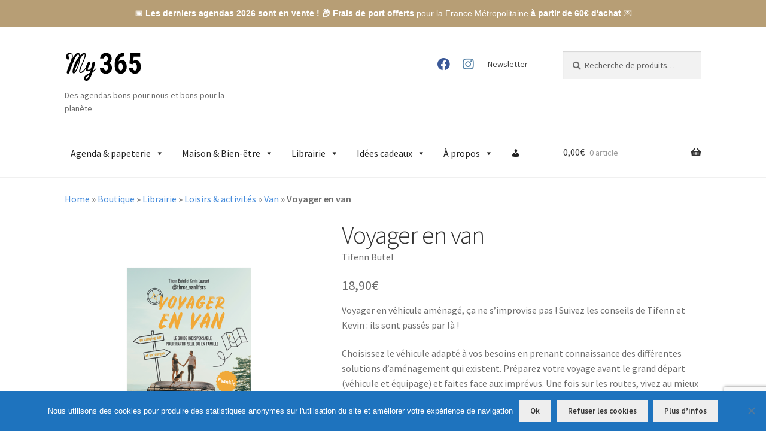

--- FILE ---
content_type: text/html; charset=UTF-8
request_url: https://shop.my365.fr/produit/voyager-en-van/
body_size: 33172
content:
<!doctype html>
<html lang="fr-FR">
<head>
<meta charset="UTF-8">
<meta name="viewport" content="width=device-width, initial-scale=1">
<link rel="profile" href="http://gmpg.org/xfn/11">
<link rel="pingback" href="https://shop.my365.fr/wp/xmlrpc.php">

<meta name='robots' content='index, follow, max-image-preview:large, max-snippet:-1, max-video-preview:-1' />
	<style>img:is([sizes="auto" i], [sizes^="auto," i]) { contain-intrinsic-size: 3000px 1500px }</style>
	
	<!-- This site is optimized with the Yoast SEO Premium plugin v26.0 (Yoast SEO v26.0) - https://yoast.com/wordpress/plugins/seo/ -->
	<title>Voyager en van - My 365</title>
	<meta name="description" content="Voyager en véhicule aménagé, ça ne s’improvise pas ! Suivez les conseils de Tifenn et Kevin : ils sont passés par là ! Choisissez le véhicule adapté à vos besoins en prenant connaissance des différentes solutions d&#039;aménagement qui existent. Préparez votre voyage avant le grand départ (véhicule et équipage) et faites face aux imprévus. Une fois sur les routes, vivez au mieux le quotidien en van, en famille ou en solo (trouvez facilement un endroit où dormir, gérez chaque jour votre autonomie en eau, électricité, gaz, etc.). Au gré des itinéraires suggérés par les auteurs, laissez-vous guider et lancez-vous en toute sérénité dans une escapade pour un week-end, pour les vacances ou pour un voyage de plusieurs mois en France comme à l’étranger ! Quoi de mieux qu’une maison sur roues quand on souhaite arpenter de nouveaux horizons et de nouvelles cultures à son rythme et sans contraintes ? Que vous optiez pour un van, un fourgon ou un camping-car, la liberté est de mise." />
	<link rel="canonical" href="https://shop.my365.fr/produit/voyager-en-van/" />
	<meta property="og:locale" content="fr_FR" />
	<meta property="og:type" content="product" />
	<meta property="og:title" content="Voyager en van - My 365" />
	<meta property="og:description" content="Voyager en véhicule aménagé, ça ne s’improvise pas ! Suivez les conseils de Tifenn et Kevin : ils sont passés par là !  Choisissez le véhicule adapté à vos besoins en prenant connaissance des différentes solutions d&#039;aménagement qui existent. Préparez votre voyage avant le grand départ (véhicule et équipage) et faites face aux imprévus. Une fois sur les routes, vivez au mieux le quotidien en van, en famille ou en solo (trouvez facilement un endroit où dormir, gérez chaque jour votre autonomie en eau, électricité, gaz, etc.).  Au gré des itinéraires suggérés par les auteurs, laissez-vous guider et lancez-vous en toute sérénité dans une escapade pour un week-end, pour les vacances ou pour un voyage de plusieurs mois en France comme à l’étranger !  Quoi de mieux qu’une maison sur roues quand on souhaite arpenter de nouveaux horizons et de nouvelles cultures à son rythme et sans contraintes ?  Que vous optiez pour un van, un fourgon ou un camping-car, la liberté est de mise." />
	<meta property="og:url" content="https://shop.my365.fr/produit/voyager-en-van/" />
	<meta property="og:site_name" content="My 365" />
	<meta property="article:modified_time" content="2025-08-19T13:24:57+00:00" />
	<meta property="og:image" content="https://shop.my365.fr/app/uploads/2021/10/li-but-v-voyager-en-van.png" />
	<meta property="og:image:width" content="800" />
	<meta property="og:image:height" content="800" />
	<meta property="og:image:type" content="image/png" />
	<meta name="twitter:card" content="summary_large_image" />
	<meta name="twitter:site" content="@myAgenda365" />
	<meta name="twitter:label1" content="Price" />
	<meta name="twitter:data1" content="18,90&euro;" />
	<meta name="twitter:label2" content="Availability" />
	<meta name="twitter:data2" content="Out of stock" />
	<script type="application/ld+json" class="yoast-schema-graph">{"@context":"https://schema.org","@graph":[{"@type":["WebPage","ItemPage"],"@id":"https://shop.my365.fr/produit/voyager-en-van/","url":"https://shop.my365.fr/produit/voyager-en-van/","name":"Voyager en van - My 365","isPartOf":{"@id":"https://shop.my365.fr/#website"},"primaryImageOfPage":{"@id":"https://shop.my365.fr/produit/voyager-en-van/#primaryimage"},"image":{"@id":"https://shop.my365.fr/produit/voyager-en-van/#primaryimage"},"thumbnailUrl":"https://shop.my365.fr/app/uploads/2021/10/li-but-v-voyager-en-van.png","breadcrumb":{"@id":"https://shop.my365.fr/produit/voyager-en-van/#breadcrumb"},"inLanguage":"fr-FR","potentialAction":{"@type":"BuyAction","target":"https://shop.my365.fr/produit/voyager-en-van/"}},{"@type":"ImageObject","inLanguage":"fr-FR","@id":"https://shop.my365.fr/produit/voyager-en-van/#primaryimage","url":"https://shop.my365.fr/app/uploads/2021/10/li-but-v-voyager-en-van.png","contentUrl":"https://shop.my365.fr/app/uploads/2021/10/li-but-v-voyager-en-van.png","width":800,"height":800},{"@type":"BreadcrumbList","@id":"https://shop.my365.fr/produit/voyager-en-van/#breadcrumb","itemListElement":[{"@type":"ListItem","position":1,"name":"Home","item":"https://shop.my365.fr/"},{"@type":"ListItem","position":2,"name":"Boutique","item":"https://shop.my365.fr/"},{"@type":"ListItem","position":3,"name":"Librairie","item":"https://shop.my365.fr/categorie/livres/"},{"@type":"ListItem","position":4,"name":"Loisirs &amp; activités","item":"https://shop.my365.fr/categorie/livres/loisirs-activites/"},{"@type":"ListItem","position":5,"name":"Van","item":"https://shop.my365.fr/categorie/livres/loisirs-activites/van/"},{"@type":"ListItem","position":6,"name":"Voyager en van"}]},{"@type":"WebSite","@id":"https://shop.my365.fr/#website","url":"https://shop.my365.fr/","name":"My 365","description":"Des agendas bons pour nous et bons pour la planète","publisher":{"@id":"https://shop.my365.fr/#organization"},"potentialAction":[{"@type":"SearchAction","target":{"@type":"EntryPoint","urlTemplate":"https://shop.my365.fr/?s={search_term_string}"},"query-input":{"@type":"PropertyValueSpecification","valueRequired":true,"valueName":"search_term_string"}}],"inLanguage":"fr-FR"},{"@type":"Organization","@id":"https://shop.my365.fr/#organization","name":"My 365","url":"https://shop.my365.fr/","logo":{"@type":"ImageObject","inLanguage":"fr-FR","@id":"https://shop.my365.fr/#/schema/logo/image/","url":"https://shop.my365.fr/app/uploads/2018/10/myagenda-365-1-e1539609575576.png","contentUrl":"https://shop.my365.fr/app/uploads/2018/10/myagenda-365-1-e1539609575576.png","width":250,"height":100,"caption":"My 365"},"image":{"@id":"https://shop.my365.fr/#/schema/logo/image/"},"sameAs":["https://facebook.com/myagenda365","https://x.com/myAgenda365","https://instagram.com/myagenda365","https://tiktok.com/@myagenda365"]}]}</script>
	<meta property="product:price:amount" content="18.90" />
	<meta property="product:price:currency" content="EUR" />
	<meta property="og:availability" content="out of stock" />
	<meta property="product:availability" content="out of stock" />
	<meta property="product:retailer_item_id" content="LI-BUT-V" />
	<meta property="product:condition" content="new" />
	<!-- / Yoast SEO Premium plugin. -->


<link rel='dns-prefetch' href='//fonts.googleapis.com' />
<link rel='dns-prefetch' href='//use.fontawesome.com' />
<link rel='dns-prefetch' href='//www.googletagmanager.com' />
<link rel="alternate" type="application/rss+xml" title="My 365 &raquo; Flux" href="https://shop.my365.fr/feed/" />
<link rel="alternate" type="application/rss+xml" title="My 365 &raquo; Flux des commentaires" href="https://shop.my365.fr/comments/feed/" />
<script>
window._wpemojiSettings = {"baseUrl":"https:\/\/s.w.org\/images\/core\/emoji\/16.0.1\/72x72\/","ext":".png","svgUrl":"https:\/\/s.w.org\/images\/core\/emoji\/16.0.1\/svg\/","svgExt":".svg","source":{"concatemoji":"https:\/\/shop.my365.fr\/wp\/wp-includes\/js\/wp-emoji-release.min.js?ver=6.8.3"}};
/*! This file is auto-generated */
!function(s,n){var o,i,e;function c(e){try{var t={supportTests:e,timestamp:(new Date).valueOf()};sessionStorage.setItem(o,JSON.stringify(t))}catch(e){}}function p(e,t,n){e.clearRect(0,0,e.canvas.width,e.canvas.height),e.fillText(t,0,0);var t=new Uint32Array(e.getImageData(0,0,e.canvas.width,e.canvas.height).data),a=(e.clearRect(0,0,e.canvas.width,e.canvas.height),e.fillText(n,0,0),new Uint32Array(e.getImageData(0,0,e.canvas.width,e.canvas.height).data));return t.every(function(e,t){return e===a[t]})}function u(e,t){e.clearRect(0,0,e.canvas.width,e.canvas.height),e.fillText(t,0,0);for(var n=e.getImageData(16,16,1,1),a=0;a<n.data.length;a++)if(0!==n.data[a])return!1;return!0}function f(e,t,n,a){switch(t){case"flag":return n(e,"\ud83c\udff3\ufe0f\u200d\u26a7\ufe0f","\ud83c\udff3\ufe0f\u200b\u26a7\ufe0f")?!1:!n(e,"\ud83c\udde8\ud83c\uddf6","\ud83c\udde8\u200b\ud83c\uddf6")&&!n(e,"\ud83c\udff4\udb40\udc67\udb40\udc62\udb40\udc65\udb40\udc6e\udb40\udc67\udb40\udc7f","\ud83c\udff4\u200b\udb40\udc67\u200b\udb40\udc62\u200b\udb40\udc65\u200b\udb40\udc6e\u200b\udb40\udc67\u200b\udb40\udc7f");case"emoji":return!a(e,"\ud83e\udedf")}return!1}function g(e,t,n,a){var r="undefined"!=typeof WorkerGlobalScope&&self instanceof WorkerGlobalScope?new OffscreenCanvas(300,150):s.createElement("canvas"),o=r.getContext("2d",{willReadFrequently:!0}),i=(o.textBaseline="top",o.font="600 32px Arial",{});return e.forEach(function(e){i[e]=t(o,e,n,a)}),i}function t(e){var t=s.createElement("script");t.src=e,t.defer=!0,s.head.appendChild(t)}"undefined"!=typeof Promise&&(o="wpEmojiSettingsSupports",i=["flag","emoji"],n.supports={everything:!0,everythingExceptFlag:!0},e=new Promise(function(e){s.addEventListener("DOMContentLoaded",e,{once:!0})}),new Promise(function(t){var n=function(){try{var e=JSON.parse(sessionStorage.getItem(o));if("object"==typeof e&&"number"==typeof e.timestamp&&(new Date).valueOf()<e.timestamp+604800&&"object"==typeof e.supportTests)return e.supportTests}catch(e){}return null}();if(!n){if("undefined"!=typeof Worker&&"undefined"!=typeof OffscreenCanvas&&"undefined"!=typeof URL&&URL.createObjectURL&&"undefined"!=typeof Blob)try{var e="postMessage("+g.toString()+"("+[JSON.stringify(i),f.toString(),p.toString(),u.toString()].join(",")+"));",a=new Blob([e],{type:"text/javascript"}),r=new Worker(URL.createObjectURL(a),{name:"wpTestEmojiSupports"});return void(r.onmessage=function(e){c(n=e.data),r.terminate(),t(n)})}catch(e){}c(n=g(i,f,p,u))}t(n)}).then(function(e){for(var t in e)n.supports[t]=e[t],n.supports.everything=n.supports.everything&&n.supports[t],"flag"!==t&&(n.supports.everythingExceptFlag=n.supports.everythingExceptFlag&&n.supports[t]);n.supports.everythingExceptFlag=n.supports.everythingExceptFlag&&!n.supports.flag,n.DOMReady=!1,n.readyCallback=function(){n.DOMReady=!0}}).then(function(){return e}).then(function(){var e;n.supports.everything||(n.readyCallback(),(e=n.source||{}).concatemoji?t(e.concatemoji):e.wpemoji&&e.twemoji&&(t(e.twemoji),t(e.wpemoji)))}))}((window,document),window._wpemojiSettings);
</script>
<link rel='stylesheet' id='woobt-blocks-css' href='https://shop.my365.fr/app/plugins/woo-bought-together-premium/assets/css/blocks.css?ver=7.7.0' media='all' />
<link rel='stylesheet' id='woosb-blocks-css' href='https://shop.my365.fr/app/plugins/woo-product-bundle-premium/assets/css/blocks.css?ver=8.3.5' media='all' />
<link rel='stylesheet' id='woocommerce-smart-coupons-available-coupons-block-css' href='https://shop.my365.fr/app/plugins/woocommerce-smart-coupons/blocks/build/style-woocommerce-smart-coupons-available-coupons-block.css?ver=9.14.0' media='all' />
<link rel='stylesheet' id='wp-components-css' href='https://shop.my365.fr/wp/wp-includes/css/dist/components/style.min.css?ver=6.8.3' media='all' />
<link rel='stylesheet' id='woocommerce-smart-coupons-send-coupon-form-block-css' href='https://shop.my365.fr/app/plugins/woocommerce-smart-coupons/blocks/build/style-woocommerce-smart-coupons-send-coupon-form-block.css?ver=9.14.0' media='all' />
<style id='wp-emoji-styles-inline-css'>

	img.wp-smiley, img.emoji {
		display: inline !important;
		border: none !important;
		box-shadow: none !important;
		height: 1em !important;
		width: 1em !important;
		margin: 0 0.07em !important;
		vertical-align: -0.1em !important;
		background: none !important;
		padding: 0 !important;
	}
</style>
<link rel='stylesheet' id='wp-block-library-css' href='https://shop.my365.fr/wp/wp-includes/css/dist/block-library/style.min.css?ver=6.8.3' media='all' />
<style id='wp-block-library-theme-inline-css'>
.wp-block-audio :where(figcaption){color:#555;font-size:13px;text-align:center}.is-dark-theme .wp-block-audio :where(figcaption){color:#ffffffa6}.wp-block-audio{margin:0 0 1em}.wp-block-code{border:1px solid #ccc;border-radius:4px;font-family:Menlo,Consolas,monaco,monospace;padding:.8em 1em}.wp-block-embed :where(figcaption){color:#555;font-size:13px;text-align:center}.is-dark-theme .wp-block-embed :where(figcaption){color:#ffffffa6}.wp-block-embed{margin:0 0 1em}.blocks-gallery-caption{color:#555;font-size:13px;text-align:center}.is-dark-theme .blocks-gallery-caption{color:#ffffffa6}:root :where(.wp-block-image figcaption){color:#555;font-size:13px;text-align:center}.is-dark-theme :root :where(.wp-block-image figcaption){color:#ffffffa6}.wp-block-image{margin:0 0 1em}.wp-block-pullquote{border-bottom:4px solid;border-top:4px solid;color:currentColor;margin-bottom:1.75em}.wp-block-pullquote cite,.wp-block-pullquote footer,.wp-block-pullquote__citation{color:currentColor;font-size:.8125em;font-style:normal;text-transform:uppercase}.wp-block-quote{border-left:.25em solid;margin:0 0 1.75em;padding-left:1em}.wp-block-quote cite,.wp-block-quote footer{color:currentColor;font-size:.8125em;font-style:normal;position:relative}.wp-block-quote:where(.has-text-align-right){border-left:none;border-right:.25em solid;padding-left:0;padding-right:1em}.wp-block-quote:where(.has-text-align-center){border:none;padding-left:0}.wp-block-quote.is-large,.wp-block-quote.is-style-large,.wp-block-quote:where(.is-style-plain){border:none}.wp-block-search .wp-block-search__label{font-weight:700}.wp-block-search__button{border:1px solid #ccc;padding:.375em .625em}:where(.wp-block-group.has-background){padding:1.25em 2.375em}.wp-block-separator.has-css-opacity{opacity:.4}.wp-block-separator{border:none;border-bottom:2px solid;margin-left:auto;margin-right:auto}.wp-block-separator.has-alpha-channel-opacity{opacity:1}.wp-block-separator:not(.is-style-wide):not(.is-style-dots){width:100px}.wp-block-separator.has-background:not(.is-style-dots){border-bottom:none;height:1px}.wp-block-separator.has-background:not(.is-style-wide):not(.is-style-dots){height:2px}.wp-block-table{margin:0 0 1em}.wp-block-table td,.wp-block-table th{word-break:normal}.wp-block-table :where(figcaption){color:#555;font-size:13px;text-align:center}.is-dark-theme .wp-block-table :where(figcaption){color:#ffffffa6}.wp-block-video :where(figcaption){color:#555;font-size:13px;text-align:center}.is-dark-theme .wp-block-video :where(figcaption){color:#ffffffa6}.wp-block-video{margin:0 0 1em}:root :where(.wp-block-template-part.has-background){margin-bottom:0;margin-top:0;padding:1.25em 2.375em}
</style>
<style id='classic-theme-styles-inline-css'>
/*! This file is auto-generated */
.wp-block-button__link{color:#fff;background-color:#32373c;border-radius:9999px;box-shadow:none;text-decoration:none;padding:calc(.667em + 2px) calc(1.333em + 2px);font-size:1.125em}.wp-block-file__button{background:#32373c;color:#fff;text-decoration:none}
</style>
<link rel='stylesheet' id='storefront-gutenberg-blocks-css' href='https://shop.my365.fr/app/themes/storefront/assets/css/base/gutenberg-blocks.css?ver=4.6.1' media='all' />
<style id='storefront-gutenberg-blocks-inline-css'>

				.wp-block-button__link:not(.has-text-color) {
					color: #333333;
				}

				.wp-block-button__link:not(.has-text-color):hover,
				.wp-block-button__link:not(.has-text-color):focus,
				.wp-block-button__link:not(.has-text-color):active {
					color: #333333;
				}

				.wp-block-button__link:not(.has-background) {
					background-color: #eeeeee;
				}

				.wp-block-button__link:not(.has-background):hover,
				.wp-block-button__link:not(.has-background):focus,
				.wp-block-button__link:not(.has-background):active {
					border-color: #d5d5d5;
					background-color: #d5d5d5;
				}

				.wc-block-grid__products .wc-block-grid__product .wp-block-button__link {
					background-color: #eeeeee;
					border-color: #eeeeee;
					color: #333333;
				}

				.wp-block-quote footer,
				.wp-block-quote cite,
				.wp-block-quote__citation {
					color: #6d6d6d;
				}

				.wp-block-pullquote cite,
				.wp-block-pullquote footer,
				.wp-block-pullquote__citation {
					color: #6d6d6d;
				}

				.wp-block-image figcaption {
					color: #6d6d6d;
				}

				.wp-block-separator.is-style-dots::before {
					color: #333333;
				}

				.wp-block-file a.wp-block-file__button {
					color: #333333;
					background-color: #eeeeee;
					border-color: #eeeeee;
				}

				.wp-block-file a.wp-block-file__button:hover,
				.wp-block-file a.wp-block-file__button:focus,
				.wp-block-file a.wp-block-file__button:active {
					color: #333333;
					background-color: #d5d5d5;
				}

				.wp-block-code,
				.wp-block-preformatted pre {
					color: #6d6d6d;
				}

				.wp-block-table:not( .has-background ):not( .is-style-stripes ) tbody tr:nth-child(2n) td {
					background-color: #fdfdfd;
				}

				.wp-block-cover .wp-block-cover__inner-container h1:not(.has-text-color),
				.wp-block-cover .wp-block-cover__inner-container h2:not(.has-text-color),
				.wp-block-cover .wp-block-cover__inner-container h3:not(.has-text-color),
				.wp-block-cover .wp-block-cover__inner-container h4:not(.has-text-color),
				.wp-block-cover .wp-block-cover__inner-container h5:not(.has-text-color),
				.wp-block-cover .wp-block-cover__inner-container h6:not(.has-text-color) {
					color: #000000;
				}

				.wc-block-components-price-slider__range-input-progress,
				.rtl .wc-block-components-price-slider__range-input-progress {
					--range-color: #438adb;
				}

				/* Target only IE11 */
				@media all and (-ms-high-contrast: none), (-ms-high-contrast: active) {
					.wc-block-components-price-slider__range-input-progress {
						background: #438adb;
					}
				}

				.wc-block-components-button:not(.is-link) {
					background-color: #333333;
					color: #ffffff;
				}

				.wc-block-components-button:not(.is-link):hover,
				.wc-block-components-button:not(.is-link):focus,
				.wc-block-components-button:not(.is-link):active {
					background-color: #1a1a1a;
					color: #ffffff;
				}

				.wc-block-components-button:not(.is-link):disabled {
					background-color: #333333;
					color: #ffffff;
				}

				.wc-block-cart__submit-container {
					background-color: #ffffff;
				}

				.wc-block-cart__submit-container::before {
					color: rgba(220,220,220,0.5);
				}

				.wc-block-components-order-summary-item__quantity {
					background-color: #ffffff;
					border-color: #6d6d6d;
					box-shadow: 0 0 0 2px #ffffff;
					color: #6d6d6d;
				}
			
</style>
<style id='global-styles-inline-css'>
:root{--wp--preset--aspect-ratio--square: 1;--wp--preset--aspect-ratio--4-3: 4/3;--wp--preset--aspect-ratio--3-4: 3/4;--wp--preset--aspect-ratio--3-2: 3/2;--wp--preset--aspect-ratio--2-3: 2/3;--wp--preset--aspect-ratio--16-9: 16/9;--wp--preset--aspect-ratio--9-16: 9/16;--wp--preset--color--black: #000000;--wp--preset--color--cyan-bluish-gray: #abb8c3;--wp--preset--color--white: #ffffff;--wp--preset--color--pale-pink: #f78da7;--wp--preset--color--vivid-red: #cf2e2e;--wp--preset--color--luminous-vivid-orange: #ff6900;--wp--preset--color--luminous-vivid-amber: #fcb900;--wp--preset--color--light-green-cyan: #7bdcb5;--wp--preset--color--vivid-green-cyan: #00d084;--wp--preset--color--pale-cyan-blue: #8ed1fc;--wp--preset--color--vivid-cyan-blue: #0693e3;--wp--preset--color--vivid-purple: #9b51e0;--wp--preset--gradient--vivid-cyan-blue-to-vivid-purple: linear-gradient(135deg,rgba(6,147,227,1) 0%,rgb(155,81,224) 100%);--wp--preset--gradient--light-green-cyan-to-vivid-green-cyan: linear-gradient(135deg,rgb(122,220,180) 0%,rgb(0,208,130) 100%);--wp--preset--gradient--luminous-vivid-amber-to-luminous-vivid-orange: linear-gradient(135deg,rgba(252,185,0,1) 0%,rgba(255,105,0,1) 100%);--wp--preset--gradient--luminous-vivid-orange-to-vivid-red: linear-gradient(135deg,rgba(255,105,0,1) 0%,rgb(207,46,46) 100%);--wp--preset--gradient--very-light-gray-to-cyan-bluish-gray: linear-gradient(135deg,rgb(238,238,238) 0%,rgb(169,184,195) 100%);--wp--preset--gradient--cool-to-warm-spectrum: linear-gradient(135deg,rgb(74,234,220) 0%,rgb(151,120,209) 20%,rgb(207,42,186) 40%,rgb(238,44,130) 60%,rgb(251,105,98) 80%,rgb(254,248,76) 100%);--wp--preset--gradient--blush-light-purple: linear-gradient(135deg,rgb(255,206,236) 0%,rgb(152,150,240) 100%);--wp--preset--gradient--blush-bordeaux: linear-gradient(135deg,rgb(254,205,165) 0%,rgb(254,45,45) 50%,rgb(107,0,62) 100%);--wp--preset--gradient--luminous-dusk: linear-gradient(135deg,rgb(255,203,112) 0%,rgb(199,81,192) 50%,rgb(65,88,208) 100%);--wp--preset--gradient--pale-ocean: linear-gradient(135deg,rgb(255,245,203) 0%,rgb(182,227,212) 50%,rgb(51,167,181) 100%);--wp--preset--gradient--electric-grass: linear-gradient(135deg,rgb(202,248,128) 0%,rgb(113,206,126) 100%);--wp--preset--gradient--midnight: linear-gradient(135deg,rgb(2,3,129) 0%,rgb(40,116,252) 100%);--wp--preset--font-size--small: 14px;--wp--preset--font-size--medium: 23px;--wp--preset--font-size--large: 26px;--wp--preset--font-size--x-large: 42px;--wp--preset--font-size--normal: 16px;--wp--preset--font-size--huge: 37px;--wp--preset--spacing--20: 0.44rem;--wp--preset--spacing--30: 0.67rem;--wp--preset--spacing--40: 1rem;--wp--preset--spacing--50: 1.5rem;--wp--preset--spacing--60: 2.25rem;--wp--preset--spacing--70: 3.38rem;--wp--preset--spacing--80: 5.06rem;--wp--preset--shadow--natural: 6px 6px 9px rgba(0, 0, 0, 0.2);--wp--preset--shadow--deep: 12px 12px 50px rgba(0, 0, 0, 0.4);--wp--preset--shadow--sharp: 6px 6px 0px rgba(0, 0, 0, 0.2);--wp--preset--shadow--outlined: 6px 6px 0px -3px rgba(255, 255, 255, 1), 6px 6px rgba(0, 0, 0, 1);--wp--preset--shadow--crisp: 6px 6px 0px rgba(0, 0, 0, 1);}:root :where(.is-layout-flow) > :first-child{margin-block-start: 0;}:root :where(.is-layout-flow) > :last-child{margin-block-end: 0;}:root :where(.is-layout-flow) > *{margin-block-start: 24px;margin-block-end: 0;}:root :where(.is-layout-constrained) > :first-child{margin-block-start: 0;}:root :where(.is-layout-constrained) > :last-child{margin-block-end: 0;}:root :where(.is-layout-constrained) > *{margin-block-start: 24px;margin-block-end: 0;}:root :where(.is-layout-flex){gap: 24px;}:root :where(.is-layout-grid){gap: 24px;}body .is-layout-flex{display: flex;}.is-layout-flex{flex-wrap: wrap;align-items: center;}.is-layout-flex > :is(*, div){margin: 0;}body .is-layout-grid{display: grid;}.is-layout-grid > :is(*, div){margin: 0;}.has-black-color{color: var(--wp--preset--color--black) !important;}.has-cyan-bluish-gray-color{color: var(--wp--preset--color--cyan-bluish-gray) !important;}.has-white-color{color: var(--wp--preset--color--white) !important;}.has-pale-pink-color{color: var(--wp--preset--color--pale-pink) !important;}.has-vivid-red-color{color: var(--wp--preset--color--vivid-red) !important;}.has-luminous-vivid-orange-color{color: var(--wp--preset--color--luminous-vivid-orange) !important;}.has-luminous-vivid-amber-color{color: var(--wp--preset--color--luminous-vivid-amber) !important;}.has-light-green-cyan-color{color: var(--wp--preset--color--light-green-cyan) !important;}.has-vivid-green-cyan-color{color: var(--wp--preset--color--vivid-green-cyan) !important;}.has-pale-cyan-blue-color{color: var(--wp--preset--color--pale-cyan-blue) !important;}.has-vivid-cyan-blue-color{color: var(--wp--preset--color--vivid-cyan-blue) !important;}.has-vivid-purple-color{color: var(--wp--preset--color--vivid-purple) !important;}.has-black-background-color{background-color: var(--wp--preset--color--black) !important;}.has-cyan-bluish-gray-background-color{background-color: var(--wp--preset--color--cyan-bluish-gray) !important;}.has-white-background-color{background-color: var(--wp--preset--color--white) !important;}.has-pale-pink-background-color{background-color: var(--wp--preset--color--pale-pink) !important;}.has-vivid-red-background-color{background-color: var(--wp--preset--color--vivid-red) !important;}.has-luminous-vivid-orange-background-color{background-color: var(--wp--preset--color--luminous-vivid-orange) !important;}.has-luminous-vivid-amber-background-color{background-color: var(--wp--preset--color--luminous-vivid-amber) !important;}.has-light-green-cyan-background-color{background-color: var(--wp--preset--color--light-green-cyan) !important;}.has-vivid-green-cyan-background-color{background-color: var(--wp--preset--color--vivid-green-cyan) !important;}.has-pale-cyan-blue-background-color{background-color: var(--wp--preset--color--pale-cyan-blue) !important;}.has-vivid-cyan-blue-background-color{background-color: var(--wp--preset--color--vivid-cyan-blue) !important;}.has-vivid-purple-background-color{background-color: var(--wp--preset--color--vivid-purple) !important;}.has-black-border-color{border-color: var(--wp--preset--color--black) !important;}.has-cyan-bluish-gray-border-color{border-color: var(--wp--preset--color--cyan-bluish-gray) !important;}.has-white-border-color{border-color: var(--wp--preset--color--white) !important;}.has-pale-pink-border-color{border-color: var(--wp--preset--color--pale-pink) !important;}.has-vivid-red-border-color{border-color: var(--wp--preset--color--vivid-red) !important;}.has-luminous-vivid-orange-border-color{border-color: var(--wp--preset--color--luminous-vivid-orange) !important;}.has-luminous-vivid-amber-border-color{border-color: var(--wp--preset--color--luminous-vivid-amber) !important;}.has-light-green-cyan-border-color{border-color: var(--wp--preset--color--light-green-cyan) !important;}.has-vivid-green-cyan-border-color{border-color: var(--wp--preset--color--vivid-green-cyan) !important;}.has-pale-cyan-blue-border-color{border-color: var(--wp--preset--color--pale-cyan-blue) !important;}.has-vivid-cyan-blue-border-color{border-color: var(--wp--preset--color--vivid-cyan-blue) !important;}.has-vivid-purple-border-color{border-color: var(--wp--preset--color--vivid-purple) !important;}.has-vivid-cyan-blue-to-vivid-purple-gradient-background{background: var(--wp--preset--gradient--vivid-cyan-blue-to-vivid-purple) !important;}.has-light-green-cyan-to-vivid-green-cyan-gradient-background{background: var(--wp--preset--gradient--light-green-cyan-to-vivid-green-cyan) !important;}.has-luminous-vivid-amber-to-luminous-vivid-orange-gradient-background{background: var(--wp--preset--gradient--luminous-vivid-amber-to-luminous-vivid-orange) !important;}.has-luminous-vivid-orange-to-vivid-red-gradient-background{background: var(--wp--preset--gradient--luminous-vivid-orange-to-vivid-red) !important;}.has-very-light-gray-to-cyan-bluish-gray-gradient-background{background: var(--wp--preset--gradient--very-light-gray-to-cyan-bluish-gray) !important;}.has-cool-to-warm-spectrum-gradient-background{background: var(--wp--preset--gradient--cool-to-warm-spectrum) !important;}.has-blush-light-purple-gradient-background{background: var(--wp--preset--gradient--blush-light-purple) !important;}.has-blush-bordeaux-gradient-background{background: var(--wp--preset--gradient--blush-bordeaux) !important;}.has-luminous-dusk-gradient-background{background: var(--wp--preset--gradient--luminous-dusk) !important;}.has-pale-ocean-gradient-background{background: var(--wp--preset--gradient--pale-ocean) !important;}.has-electric-grass-gradient-background{background: var(--wp--preset--gradient--electric-grass) !important;}.has-midnight-gradient-background{background: var(--wp--preset--gradient--midnight) !important;}.has-small-font-size{font-size: var(--wp--preset--font-size--small) !important;}.has-medium-font-size{font-size: var(--wp--preset--font-size--medium) !important;}.has-large-font-size{font-size: var(--wp--preset--font-size--large) !important;}.has-x-large-font-size{font-size: var(--wp--preset--font-size--x-large) !important;}
:root :where(.wp-block-pullquote){font-size: 1.5em;line-height: 1.6;}
</style>
<link rel='stylesheet' id='contact-form-7-css' href='https://shop.my365.fr/app/plugins/contact-form-7/includes/css/styles.css?ver=6.1.2' media='all' />
<link rel='stylesheet' id='cookie-notice-front-css' href='https://shop.my365.fr/app/plugins/cookie-notice/css/front.min.css?ver=2.5.7' media='all' />
<link rel='stylesheet' id='dashicons-css' href='https://shop.my365.fr/wp/wp-includes/css/dashicons.min.css?ver=6.8.3' media='all' />
<style id='dashicons-inline-css'>
[data-font="Dashicons"]:before {font-family: 'Dashicons' !important;content: attr(data-icon) !important;speak: none !important;font-weight: normal !important;font-variant: normal !important;text-transform: none !important;line-height: 1 !important;font-style: normal !important;-webkit-font-smoothing: antialiased !important;-moz-osx-font-smoothing: grayscale !important;}
</style>
<link rel='stylesheet' id='pewc-style-css' href='https://shop.my365.fr/app/plugins/product-extras-for-woocommerce/assets/css/style.css?ver=3.26.12' media='all' />
<style id='pewc-style-inline-css'>

	ul.pewc-product-extra-groups label {
		font-weight: normal !important
	}
	.pewc-preset-style .child-product-wrapper {
		-webkit-justify-content: space-around;
		justify-content: space-around
	}
	.pewc-item-field-wrapper label {
		cursor: pointer
	}
	.pewc-preset-style .pewc-radio-images-wrapper:not(.pewc-components-wrapper),
	.pewc-preset-style .pewc-checkboxes-images-wrapper:not(.pewc-components-wrapper) {
		-webkit-justify-content: space-between;
		justify-content: space-between
	}
	.pewc-preset-style .pewc-radio-list-wrapper .pewc-radio-wrapper,
	.pewc-preset-style .pewc-checkboxes-list-wrapper .pewc-checkbox-wrapper {
		position: relative;
	}
	.pewc-preset-style .pewc-item-products input[type=number].pewc-child-quantity-field.pewc-independent-quantity-field {
		margin-top: 0
	}
	.pewc-preset-style input[type=number].pewc-child-quantity-field {
		margin-left: 0
	}
	.pewc-product-extra-groups .dd-options li {
		margin-bottom: 0
	}
	.pewc-product-extra-groups .dd-options li a,
	.pewc-product-extra-groups .dd-selected {
		padding: 1em
	}
	.pewc-product-extra-groups .dd-pointer {
		right: 1em
	}
	.pewc-product-extra-groups .dd-pointer:after {
		content: "";
	  width: 0.8em;
	  height: 0.5em;
	  background-color: var(--select-arrow);
	  clip-path: polygon(100% 0%, 0 0%, 50% 100%);
	}
	p.pewc-description {
		margin-top: 1em
	}
	
	.pewc-style-shadow .pewc-item {
		padding: 2em;
		margin-bottom: 3em;
		box-shadow: 0px 23px 56px #f1f1f1;
		background: transparent;
		border: 2px solid #f7f7f7;
		border-radius: 0.5em;
		transition: 0.3s box-shadow
	}
	.pewc-style-shadow .pewc-groups-standard .pewc-item {
		width: 95%;
	}
	.pewc-preset-style .pewc-checkbox-form-label,
	.pewc-preset-style .pewc-radio-form-label,
	.pewc-preset-style .pewc-item-field-wrapper,
	.pewc-preset-style .pewc-item-checkbox label {
		display: block;
		position: relative;
		margin-bottom: 12px;
		cursor: pointer;
		-webkit-user-select: none;
		-moz-user-select: none;
		-ms-user-select: none;
		user-select: none;
	}
	.pewc-preset-style .pewc-force-quantity .pewc-component-wrapper,
	.pewc-preset-style .pewc-force-quantity .pewc-component-wrapper img {
		cursor: not-allowed
	}
	.pewc-preset-style .has-enhanced-tooltip .pewc-item-field-wrapper {
		cursor: auto;
	}
	.pewc-preset-style .has-enhanced-tooltip span.pewc-tooltip-button {
		color: rgba( 33,150,243, 1 );
	}
	.pewc-preset-style .has-enhanced-tooltip span.pewc-tooltip-button:hover {
		color: inherit;
	}
	
	.pewc-preset-style .pewc-checkbox-form-label label,
	.pewc-preset-style .pewc-radio-form-label label,
	.pewc-preset-style .pewc-option-list .pewc-item-field-wrapper label,
	.pewc-preset-style .pewc-checkboxes-list-desc-wrapper,
	.pewc-preset-style .pewc-radio-list-desc-wrapper,
	.pewc-preset-style .pewc-option-list td label {
		padding-left: 35px;
	}
	.pewc-preset-style label.pewc-field-label {
		padding-left: 0
	}
	.pewc-preset-style .pewc-checkbox-form-label input,
	.pewc-preset-style .pewc-radio-form-label input,
	.pewc-preset-style .pewc-item-field-wrapper input[type="checkbox"],
	.pewc-preset-style .pewc-item-field-wrapper input[type="radio"],
	.pewc-preset-style input[type="checkbox"].pewc-form-field,
	.pewc-preset-style input[type="checkbox"].pewc-checkbox-form-field,
	.pewc-preset-style input[type="radio"].pewc-radio-form-field {
		position: absolute;
		opacity: 0;
		cursor: pointer;
		height: 0;
		width: 0;
	}
	.pewc-preset-style .pewc-checkbox-form-label span.pewc-theme-element,
	.pewc-preset-style .pewc-radio-form-label span.pewc-theme-element,
	.pewc-preset-style .pewc-item-field-wrapper span.pewc-theme-element,
	.pewc-preset-style .pewc-item-checkbox span.pewc-theme-element,
	.pewc-preset-style .pewc-checkbox-wrapper span.pewc-theme-element,
	.pewc-preset-style .pewc-radio-wrapper span.pewc-theme-element {
		content: "";
		position: absolute;
		top: 0;
		left: 0;
		height: 25px;
		width: 25px;
		background: #eee;
		cursor: pointer
	}
	.pewc-style-colour .pewc-checkbox-form-label span.pewc-theme-element,
	.pewc-style-colour .pewc-radio-form-label span.pewc-theme-element,
	.pewc-style-colour .pewc-item-field-wrapper span.pewc-theme-element,
	.pewc-style-colour .pewc-item-checkbox span.pewc-theme-element,
	.pewc-style-colour .pewc-checkbox-wrapper span.pewc-theme-element,
	.pewc-style-colour .pewc-radio-wrapper span.pewc-theme-element {
		background: rgba( 33,150,243, 0.2 );
	}
	.pewc-preset-style .pewc-item-field-wrapper .pewc-checkboxes-list-wrapper span.pewc-theme-element,
	.pewc-preset-style .pewc-item-field-wrapper .pewc-radio-list-wrapper span.pewc-theme-element,
	.pewc-style-colour .pewc-checkbox-wrapper span.pewc-theme-element {
		top: 50%;
		transform: translateY( -50% )
	}
	.pewc-preset-style .pewc-radio-form-label span.pewc-theme-element,
	.pewc-preset-style .pewc-radio-list-label-wrapper span.pewc-theme-element,
	.pewc-preset-style .pewc-radio-wrapper span.pewc-theme-element {
		border-radius: 50%
	}
	.pewc-preset-style .pewc-checkbox-form-label span.pewc-theme-element:hover,
	.pewc-preset-style .pewc-radio-form-label span.pewc-theme-element:hover,
	.pewc-preset-style .pewc-item-field-wrapper span.pewc-theme-element:hover,
	.pewc-preset-style .pewc-item-checkbox span.pewc-theme-element:hover,
	.pewc-style-colour .pewc-checkbox-wrapper span.pewc-theme-element:hover,
	.pewc-style-colour .pewc-radio-wrapper span.pewc-theme-element:hover {
		background: #ddd;
		transition: background 0.2s;
	}
	.pewc-style-colour .pewc-checkbox-form-label span.pewc-theme-element:hover,
	.pewc-style-colour .pewc-radio-form-label span.pewc-theme-element:hover,
	.pewc-style-colour .pewc-item-field-wrapper span.pewc-theme-element:hover,
	.pewc-style-colour .pewc-item-checkbox span.pewc-theme-element:hover,
	.pewc-style-colour .pewc-checkbox-wrapper span.pewc-theme-element:hover,
	.pewc-style-colour .pewc-radio-wrapper span.pewc-theme-element:hover {
		background: rgba( 33,150,243, 0.4 );
	}
	.pewc-preset-style .pewc-checkbox-form-label input:checked ~ span.pewc-theme-element,
	.pewc-preset-style .pewc-radio-form-label input:checked ~ span.pewc-theme-element,
	.pewc-preset-style .pewc-item-field-wrapper input:checked ~ span.pewc-theme-element,
	.pewc-preset-style .pewc-item-checkbox input:checked ~ span.pewc-theme-element,
	.pewc-preset-style .pewc-checkbox-wrapper input:checked ~ span.pewc-theme-element,
	.pewc-preset-style .pewc-radio-wrapper input:checked ~ span.pewc-theme-element {
		background: #2196F3;
	}
	.pewc-preset-style span.pewc-theme-element:after {
		content: "";
		position: absolute;
		display: none;
	}
	.pewc-preset-style .pewc-checkbox-form-label input:checked ~ span.pewc-theme-element:after,
	.pewc-preset-style .pewc-radio-form-label input:checked ~ span.pewc-theme-element:after,
	.pewc-preset-style .pewc-item-field-wrapper input:checked ~ span.pewc-theme-element:after,
	.pewc-preset-style .pewc-item-checkbox input:checked ~ span.pewc-theme-element:after,
	.pewc-preset-style .pewc-checkbox-wrapper input:checked ~ span.pewc-theme-element:after,
	.pewc-preset-style .pewc-radio-wrapper input:checked ~ span.pewc-theme-element:after {
		display: block;
	}
	.pewc-preset-style .pewc-checkbox-form-label span.pewc-theme-element:after,
	.pewc-preset-style .pewc-item-field-wrapper span.pewc-theme-element:after,
	.pewc-preset-style .pewc-item-checkbox span.pewc-theme-element:after,
	.pewc-preset-style .pewc-checkbox-wrapper span.pewc-theme-element:after,
	.pewc-preset-style .pewc-radio-wrapper span.pewc-theme-element:after {
		left: 9px;
		top: 5px;
		width: 5px;
		height: 10px;
		border: solid white;
		border-width: 0 3px 3px 0;
		-webkit-transform: rotate(45deg);
		-ms-transform: rotate(45deg);
		transform: rotate(45deg);
	}
	.pewc-preset-style .pewc-radio-form-label span.pewc-theme-element:after,
	.pewc-preset-style .pewc-radio-list-label-wrapper span.pewc-theme-element:after {
		top: 7px;
	  left: 7px;
	  width: 8px;
	  height: 8px;
	  border-radius: 50%;
	  background: white;
	}
	.pewc-preset-style .pewc-radio-image-wrapper,
	.pewc-preset-style .pewc-checkbox-image-wrapper {
		border: 2px solid #eee;
		padding: 0.5em;
		position: relative
	}
	.pewc-preset-style .pewc-item-products-radio .pewc-theme-element,
	.pewc-preset-style .pewc-item-products-checkboxes .pewc-theme-element,
	.pewc-preset-style .pewc-item-products-components .pewc-theme-element,
	.pewc-preset-style .pewc-item-image_swatch .pewc-theme-element {
		display: none
	}
	.pewc-preset-style.pewc-show-inputs .pewc-item-products-radio .checked .pewc-theme-element,
	.pewc-preset-style.pewc-show-inputs .pewc-item-products-checkboxes .checked .pewc-theme-element,
	.pewc-preset-style.pewc-show-inputs .pewc-item-products-components .checked .pewc-theme-element,
	.pewc-preset-style.pewc-show-inputs .pewc-item-image_swatch .checked .pewc-theme-element {
		display: block;
		top: 2px;
		left: 2px
	}
	.pewc-preset-style.pewc-show-inputs .pewc-radio-image-wrapper,
	.pewc-preset-style.pewc-show-inputs .pewc-checkbox-image-wrapper {
		border-width: 4px
	}
	.pewc-preset-style .pewc-item[not:.pewc-circular-swatches] .pewc-radio-image-wrapper.checked,
	.pewc-preset-style .pewc-item[not:.pewc-circular-swatches] .pewc-radio-image-wrapper:not(.pewc-checkbox-disabled):hover,
	.pewc-preset-style .pewc-item[not:.pewc-circular-swatches] .pewc-checkbox-image-wrapper.checked,
	.pewc-preset-style .child-product-wrapper:not(.pewc-column-wrapper) .pewc-checkbox-image-wrapper:not(.pewc-checkbox-disabled):hover {
		border: 2px solid #2196F3
	}
	.pewc-preset-style .pewc-radio-image-wrapper label input:checked + img,
	.pewc-preset-style .pewc-checkbox-image-wrapper label input:checked + img {
		border: 0
	}
	.pewc-preset-style .pewc-item-image_swatch .pewc-checkboxes-images-wrapper .pewc-checkbox-image-wrapper,
	.pewc-preset-style ul.pewc-product-extra-groups .pewc-item-image_swatch.pewc-item label,
	.pewc-preset-style .pewc-item-products .child-product-wrapper:not(.pewc-column-wrapper) .pewc-checkbox-image-wrapper:not(.pewc-component-wrapper),
	.pewc-preset-style .pewc-item-products .child-product-wrapper .pewc-radio-image-wrapper:not(.pewc-component-wrapper),
	.pewc-preset-style ul.pewc-product-extra-groups .pewc-item-products.pewc-item label {
		display: -webkit-flex !important;
		display: flex !important;
		-webkit-flex-direction: column;
		flex-direction: column;
	}
	.pewc-quantity-layout-grid .pewc-preset-style .pewc-checkbox-desc-wrapper,
	.pewc-quantity-layout-grid .pewc-preset-style .pewc-radio-desc-wrapper {
		margin-top: auto;
	}
	.pewc-preset-style .products-quantities-independent:not(.pewc-column-wrapper) .pewc-checkbox-desc-wrapper,
	.pewc-preset-style .products-quantities-independent:not(.pewc-column-wrapper) .pewc-radio-desc-wrapper {
		display: grid;
    	grid-template-columns: 80px 1fr;
		-webkit-align-items: center;
		align-items: center
	}
	.pewc-preset-style .pewc-text-swatch .pewc-checkbox-form-label:hover,
    .pewc-preset-style .pewc-text-swatch .pewc-radio-form-label:hover {
      border-color: #2196F3;
    }
	.pewc-preset-style .pewc-text-swatch .pewc-checkbox-form-label.active-swatch,
    .pewc-preset-style .pewc-text-swatch .pewc-radio-form-label.active-swatch {
		border-color: #2196F3;
      	background: #2196F3;
	  	color: #fff;
    }
	.pewc-range-slider {
		color: #2196F3;
	}
	.pewc-preset-style .wp-color-result-text {
		background-color: #f1f1f1;
    	/* padding: 0.5em 1em; */
	}
	.pewc-preset-style .pewc-item-field-wrapper .wp-color-result {
		padding-left: 3em !important;
    	font-size: inherit !important;
	}
	.pewc-preset-style .pewc-item input[type=number],
	.pewc-preset-style .pewc-item input[type=text],
	.pewc-preset-style .pewc-item textarea {
		padding: 0.5em 1em;
		background-color: #f7f7f7;
		outline: 0;
		border: 0;
		-webkit-appearance: none;
		box-sizing: border-box;
		font-weight: normal;
		box-shadow: none;
	}
	.pewc-style-simple .pewc-item input[type=number],
	.pewc-style-simple .pewc-item input[type=text],
	.pewc-style-simple .pewc-item textarea {
		background: none;
		border: 1px solid #ccc
	}
	.pewc-style-colour .pewc-item input[type=number],
	.pewc-style-colour .pewc-item input[type=text],
	.pewc-style-colour .pewc-item textarea {
    	background: rgba( 33,150,243, 0.1 );
	}
	.pewc-preset-style input[type=number]:focus,
	.pewc-preset-style input[type=text]:focus,
	.pewc-preset-style textarea:focus {
    	border: 1px solid rgba( 33,150,243, 0.2 );
	}
	.pewc-style-colour .dropzone {
		border-color: #2196F3;
		background: rgba( 33,150,243, 0.1 )
	}
	.pewc-select-wrapper select {
		background-color: transparent;
		border: none;
		padding: 0 1em 0 0;
		margin: 0;
		width: 100%;
		font-family: inherit;
		font-size: inherit;
		cursor: inherit;
		line-height: inherit;
		outline: none
	}
	.pewc-select-wrapper {
		width: 100%;
		border: 2px solid #eee;
		border-radius: 0;
		padding: 0.75em 0.75em;
		cursor: pointer;
		line-height: 1.1;
		background-color: #fff
	}
	.pewc-preset-style .select2-container--default .select2-selection--single {
		border: 2px solid #eee;
		border-radius: 0;
	}
	.pewc-preset-style .select2-container .select2-selection--single {
		height: auto;
		padding: 0.5em;
	}
	.pewc-preset-style .select2-container--default .select2-selection--single .select2-selection__arrow {
    top: 50%;
    transform: translateY(-50%);
	}
	.pewc-preset-style .dd-select {
		border: 2px solid #eee;
		background: white !important
	}
	.pewc-style-rounded .pewc-item-field-wrapper span.pewc-theme-element {
		border-radius: 0.5em
	}
	.pewc-preset-style.pewc-style-rounded .pewc-radio-form-label span.pewc-theme-element,
	.pewc-preset-style.pewc-style-rounded .pewc-radio-list-label-wrapper span.pewc-theme-element {
		border-radius: 50%
	}
	.pewc-style-rounded input[type=number],
	.pewc-style-rounded input[type=text],
	.pewc-style-rounded textarea,
	.pewc-style-rounded .pewc-radio-image-wrapper,
	.pewc-style-rounded .pewc-checkbox-image-wrapper,
	.pewc-style-rounded .pewc-select-wrapper,
	.pewc-style-rounded .dd-select,
	.pewc-style-rounded .dd-options,
	.pewc-style-rounded .dropzone {
		border-radius: 1em
	}
	.pewc-preset-style .pewc-groups-tabs .pewc-group-wrap {
		background: none;
		padding: 2em 2em 1em;
		margin-bottom: 1em;
		border: 1px solid #eee
	}
	.pewc-style-colour .pewc-groups-tabs .pewc-group-wrap {
		border: 1px solid rgba( 33,150,243, 0.1 );
	}
	.pewc-style-rounded .pewc-groups-tabs .pewc-group-wrap {
		border-radius: 1em;
		border-top-left-radius: 0
	}
	.pewc-preset-style .pewc-tabs-wrapper .pewc-tab {
		background: #f1f1f1;
    border: 1px solid #f1f1f1;
		border-bottom: 1px solid #fff;
    margin-bottom: -1px;
		transition: 0.3s background
	}
	.pewc-style-rounded .pewc-tabs-wrapper .pewc-tab {
		border-top-right-radius: 0.5em;
		border-top-left-radius: 0.5em;
	}
	.pewc-preset-style .pewc-tabs-wrapper .pewc-tab:hover {
		background: #ddd;
	}
	.pewc-style-colour .pewc-tabs-wrapper .pewc-tab {
		background: rgba( 33,150,243, 0.1 );
		border: 1px solid rgba( 33,150,243, 0.1 );
		border-bottom: 0;
	}
	.pewc-style-colour .pewc-tabs-wrapper .pewc-tab:hover {
		background: rgba( 33,150,243, 0.2 );
	}
	.pewc-preset-style .pewc-tabs-wrapper .pewc-tab.active-tab,
	.pewc-style-colour .pewc-tabs-wrapper .pewc-tab.active-tab {
		background: #fff;
		border-bottom-color: #fff
	}
	.pewc-preset-style .pewc-groups-accordion .pewc-group-wrap.group-active .pewc-group-content-wrapper {
		padding: 2em 0;
		background: none
	}
	.pewc-preset-style .pewc-groups-accordion .pewc-group-wrap h3 {
		background: #eee;
	}
	.pewc-style-colour .pewc-groups-accordion .pewc-group-wrap h3 {
		background: rgba( 33,150,243, 0.1 );
	}
	.pewc-style-colour .pewc-steps-wrapper .pewc-tab,
	.pewc-style-colour .pewc-groups-accordion .pewc-group-wrap h3 {
		background: rgba( 33,150,243, 0.1 );
	}
	.pewc-style-colour .pewc-steps-wrapper .pewc-tab:after,
	.pewc-style-colour .pewc-groups-accordion .pewc-group-wrap h3 {
		border-left-color: rgba( 33,150,243, 0.1 );
	}
	.pewc-style-colour .pewc-steps-wrapper .pewc-tab.active-tab,
	.pewc-style-colour .pewc-groups-accordion .pewc-group-wrap.group-active h3 {
		background: rgba( 33,150,243, 0.2 );
	}
	.pewc-style-colour .pewc-steps-wrapper .pewc-tab.active-tab:after,
	.pewc-style-colour .pewc-groups-accordion .pewc-group-wrap.group-active h3 {
		border-left-color: rgba( 33,150,243, 0.2 );
	}

	/* Add-Ons Ultimate character counter */
	.pewc-text-counter-container {float:right; margin-top: 1em;}
	.pewc-text-counter-container .pewc-current-count.error { color:#ff0000; }
	tr td .pewc-text-counter-container {float:none;}
</style>
<link rel='stylesheet' id='pewc-tooltipster-style-css' href='https://shop.my365.fr/app/plugins/product-extras-for-woocommerce/assets/css/tooltipster.bundle.min.css?ver=3.26.12' media='all' />
<link rel='stylesheet' id='pewc-tooltipster-shadow-css' href='https://shop.my365.fr/app/plugins/product-extras-for-woocommerce/assets/css/tooltipster-sideTip-shadow.min.css?ver=3.26.12' media='all' />
<link rel='stylesheet' id='wcpb-product-badges-public-css' href='https://shop.my365.fr/app/plugins/wcpb-product-badges/assets/css/public.min.css?ver=3.4.0' media='all' />
<link rel='stylesheet' id='front-css' href='https://shop.my365.fr/app/plugins/woocommerce-shipping-date/assets/css/front.css?ver=6.8.3' media='all' />
<link rel='stylesheet' id='photoswipe-css' href='https://shop.my365.fr/app/plugins/woocommerce/assets/css/photoswipe/photoswipe.min.css?ver=10.2.2' media='all' />
<link rel='stylesheet' id='photoswipe-default-skin-css' href='https://shop.my365.fr/app/plugins/woocommerce/assets/css/photoswipe/default-skin/default-skin.min.css?ver=10.2.2' media='all' />
<style id='woocommerce-inline-inline-css'>
.woocommerce form .form-row .required { visibility: visible; }
</style>
<link rel='stylesheet' id='affwp-forms-css' href='https://shop.my365.fr/app/plugins/affiliate-wp/assets/css/forms.min.css?ver=2.28.2' media='all' />
<link rel='stylesheet' id='wcsag-font-css' href='//fonts.googleapis.com/css?family=Open+Sans%3A600%2C400%2C400i%7COswald%3A700&#038;ver=6.8.3' media='all' />
<link rel='stylesheet' id='wcsag-main-css' href='https://shop.my365.fr/app/plugins/woo-guaranteed-reviews-company/assets/css/main.css?ver=1.2.6' media='all' />
<link rel='stylesheet' id='wc-bis-css-css' href='https://shop.my365.fr/app/plugins/woocommerce-back-in-stock-notifications/assets/css/frontend/woocommerce.css?ver=1.4.3' media='all' />
<link rel='stylesheet' id='wc-composite-css-css' href='https://shop.my365.fr/app/plugins/woocommerce-composite-products/assets/css/frontend/woocommerce.css?ver=11.0.1' media='all' />
<link rel='stylesheet' id='megamenu-css' href='https://shop.my365.fr/app/uploads/maxmegamenu/style.css?ver=c4f35b' media='all' />
<link rel='stylesheet' id='woo-variation-swatches-css' href='https://shop.my365.fr/app/plugins/woo-variation-swatches/assets/css/frontend.min.css?ver=1757590800' media='all' />
<style id='woo-variation-swatches-inline-css'>
:root {
--wvs-tick:url("data:image/svg+xml;utf8,%3Csvg filter='drop-shadow(0px 0px 2px rgb(0 0 0 / .8))' xmlns='http://www.w3.org/2000/svg'  viewBox='0 0 30 30'%3E%3Cpath fill='none' stroke='%23ffffff' stroke-linecap='round' stroke-linejoin='round' stroke-width='4' d='M4 16L11 23 27 7'/%3E%3C/svg%3E");

--wvs-cross:url("data:image/svg+xml;utf8,%3Csvg filter='drop-shadow(0px 0px 5px rgb(255 255 255 / .6))' xmlns='http://www.w3.org/2000/svg' width='72px' height='72px' viewBox='0 0 24 24'%3E%3Cpath fill='none' stroke='%23ff0000' stroke-linecap='round' stroke-width='0.6' d='M5 5L19 19M19 5L5 19'/%3E%3C/svg%3E");
--wvs-single-product-item-width:30px;
--wvs-single-product-item-height:30px;
--wvs-single-product-item-font-size:16px}
</style>
<link rel='stylesheet' id='gateway-css' href='https://shop.my365.fr/app/plugins/woocommerce-paypal-payments/modules/ppcp-button/assets/css/gateway.css?ver=3.1.2' media='all' />
<link rel='stylesheet' id='slick-css' href='https://shop.my365.fr/app/plugins/woo-bought-together-premium/assets/slick/slick.css?ver=6.8.3' media='all' />
<link rel='stylesheet' id='woobt-frontend-css' href='https://shop.my365.fr/app/plugins/woo-bought-together-premium/assets/css/frontend.css?ver=7.7.0' media='all' />
<link rel='stylesheet' id='brands-styles-css' href='https://shop.my365.fr/app/plugins/woocommerce/assets/css/brands.css?ver=10.2.2' media='all' />
<link rel='stylesheet' id='woosb-frontend-css' href='https://shop.my365.fr/app/plugins/woo-product-bundle-premium/assets/css/frontend.css?ver=8.3.5' media='all' />
<link rel='stylesheet' id='font-awesome-5-brands-css' href='//use.fontawesome.com/releases/v5.0.13/css/brands.css?ver=6.8.3' media='all' />
<link rel='stylesheet' id='storefront-style-css' href='https://shop.my365.fr/app/themes/storefront/style.css?ver=4.6.1' media='all' />
<style id='storefront-style-inline-css'>

			.main-navigation ul li a,
			.site-title a,
			ul.menu li a,
			.site-branding h1 a,
			button.menu-toggle,
			button.menu-toggle:hover,
			.handheld-navigation .dropdown-toggle {
				color: #333333;
			}

			button.menu-toggle,
			button.menu-toggle:hover {
				border-color: #333333;
			}

			.main-navigation ul li a:hover,
			.main-navigation ul li:hover > a,
			.site-title a:hover,
			.site-header ul.menu li.current-menu-item > a {
				color: #747474;
			}

			table:not( .has-background ) th {
				background-color: #f8f8f8;
			}

			table:not( .has-background ) tbody td {
				background-color: #fdfdfd;
			}

			table:not( .has-background ) tbody tr:nth-child(2n) td,
			fieldset,
			fieldset legend {
				background-color: #fbfbfb;
			}

			.site-header,
			.secondary-navigation ul ul,
			.main-navigation ul.menu > li.menu-item-has-children:after,
			.secondary-navigation ul.menu ul,
			.storefront-handheld-footer-bar,
			.storefront-handheld-footer-bar ul li > a,
			.storefront-handheld-footer-bar ul li.search .site-search,
			button.menu-toggle,
			button.menu-toggle:hover {
				background-color: #ffffff;
			}

			p.site-description,
			.site-header,
			.storefront-handheld-footer-bar {
				color: #404040;
			}

			button.menu-toggle:after,
			button.menu-toggle:before,
			button.menu-toggle span:before {
				background-color: #333333;
			}

			h1, h2, h3, h4, h5, h6, .wc-block-grid__product-title {
				color: #333333;
			}

			.widget h1 {
				border-bottom-color: #333333;
			}

			body,
			.secondary-navigation a {
				color: #6d6d6d;
			}

			.widget-area .widget a,
			.hentry .entry-header .posted-on a,
			.hentry .entry-header .post-author a,
			.hentry .entry-header .post-comments a,
			.hentry .entry-header .byline a {
				color: #727272;
			}

			a {
				color: #438adb;
			}

			a:focus,
			button:focus,
			.button.alt:focus,
			input:focus,
			textarea:focus,
			input[type="button"]:focus,
			input[type="reset"]:focus,
			input[type="submit"]:focus,
			input[type="email"]:focus,
			input[type="tel"]:focus,
			input[type="url"]:focus,
			input[type="password"]:focus,
			input[type="search"]:focus {
				outline-color: #438adb;
			}

			button, input[type="button"], input[type="reset"], input[type="submit"], .button, .widget a.button {
				background-color: #eeeeee;
				border-color: #eeeeee;
				color: #333333;
			}

			button:hover, input[type="button"]:hover, input[type="reset"]:hover, input[type="submit"]:hover, .button:hover, .widget a.button:hover {
				background-color: #d5d5d5;
				border-color: #d5d5d5;
				color: #333333;
			}

			button.alt, input[type="button"].alt, input[type="reset"].alt, input[type="submit"].alt, .button.alt, .widget-area .widget a.button.alt {
				background-color: #333333;
				border-color: #333333;
				color: #ffffff;
			}

			button.alt:hover, input[type="button"].alt:hover, input[type="reset"].alt:hover, input[type="submit"].alt:hover, .button.alt:hover, .widget-area .widget a.button.alt:hover {
				background-color: #1a1a1a;
				border-color: #1a1a1a;
				color: #ffffff;
			}

			.pagination .page-numbers li .page-numbers.current {
				background-color: #e6e6e6;
				color: #636363;
			}

			#comments .comment-list .comment-content .comment-text {
				background-color: #f8f8f8;
			}

			.site-footer {
				background-color: #f0f0f0;
				color: #6d6d6d;
			}

			.site-footer a:not(.button):not(.components-button) {
				color: #333333;
			}

			.site-footer .storefront-handheld-footer-bar a:not(.button):not(.components-button) {
				color: #333333;
			}

			.site-footer h1, .site-footer h2, .site-footer h3, .site-footer h4, .site-footer h5, .site-footer h6, .site-footer .widget .widget-title, .site-footer .widget .widgettitle {
				color: #333333;
			}

			.page-template-template-homepage.has-post-thumbnail .type-page.has-post-thumbnail .entry-title {
				color: #000000;
			}

			.page-template-template-homepage.has-post-thumbnail .type-page.has-post-thumbnail .entry-content {
				color: #000000;
			}

			@media screen and ( min-width: 768px ) {
				.secondary-navigation ul.menu a:hover {
					color: #595959;
				}

				.secondary-navigation ul.menu a {
					color: #404040;
				}

				.main-navigation ul.menu ul.sub-menu,
				.main-navigation ul.nav-menu ul.children {
					background-color: #f0f0f0;
				}

				.site-header {
					border-bottom-color: #f0f0f0;
				}
			}
</style>
<link rel='stylesheet' id='storefront-icons-css' href='https://shop.my365.fr/app/themes/storefront/assets/css/base/icons.css?ver=4.6.1' media='all' />
<link rel='stylesheet' id='storefront-fonts-css' href='https://fonts.googleapis.com/css?family=Source+Sans+Pro%3A400%2C300%2C300italic%2C400italic%2C600%2C700%2C900&#038;subset=latin%2Clatin-ext&#038;ver=4.6.1' media='all' />
<link rel='stylesheet' id='wc-cp-checkout-blocks-css' href='https://shop.my365.fr/app/plugins/woocommerce-composite-products/assets/css/frontend/checkout-blocks.css?ver=11.0.1' media='all' />
<link rel='stylesheet' id='easy-notification-bar-css' href='https://shop.my365.fr/app/plugins/easy-notification-bar/assets/css/front.css?ver=1.6.1' media='all' />
<style id='easy-notification-bar-inline-css'>
.easy-notification-bar{background:#b79e75;color:#ffffff;font-size:14px;}
</style>
<link rel='stylesheet' id='storefront-woocommerce-style-css' href='https://shop.my365.fr/app/themes/storefront/assets/css/woocommerce/woocommerce.css?ver=4.6.1' media='all' />
<style id='storefront-woocommerce-style-inline-css'>
@font-face {
				font-family: star;
				src: url(https://shop.my365.fr/app/plugins/woocommerce/assets/fonts/star.eot);
				src:
					url(https://shop.my365.fr/app/plugins/woocommerce/assets/fonts/star.eot?#iefix) format("embedded-opentype"),
					url(https://shop.my365.fr/app/plugins/woocommerce/assets/fonts/star.woff) format("woff"),
					url(https://shop.my365.fr/app/plugins/woocommerce/assets/fonts/star.ttf) format("truetype"),
					url(https://shop.my365.fr/app/plugins/woocommerce/assets/fonts/star.svg#star) format("svg");
				font-weight: 400;
				font-style: normal;
			}
			@font-face {
				font-family: WooCommerce;
				src: url(https://shop.my365.fr/app/plugins/woocommerce/assets/fonts/WooCommerce.eot);
				src:
					url(https://shop.my365.fr/app/plugins/woocommerce/assets/fonts/WooCommerce.eot?#iefix) format("embedded-opentype"),
					url(https://shop.my365.fr/app/plugins/woocommerce/assets/fonts/WooCommerce.woff) format("woff"),
					url(https://shop.my365.fr/app/plugins/woocommerce/assets/fonts/WooCommerce.ttf) format("truetype"),
					url(https://shop.my365.fr/app/plugins/woocommerce/assets/fonts/WooCommerce.svg#WooCommerce) format("svg");
				font-weight: 400;
				font-style: normal;
			}

			a.cart-contents,
			.site-header-cart .widget_shopping_cart a {
				color: #333333;
			}

			a.cart-contents:hover,
			.site-header-cart .widget_shopping_cart a:hover,
			.site-header-cart:hover > li > a {
				color: #747474;
			}

			table.cart td.product-remove,
			table.cart td.actions {
				border-top-color: #ffffff;
			}

			.storefront-handheld-footer-bar ul li.cart .count {
				background-color: #333333;
				color: #ffffff;
				border-color: #ffffff;
			}

			.woocommerce-tabs ul.tabs li.active a,
			ul.products li.product .price,
			.onsale,
			.wc-block-grid__product-onsale,
			.widget_search form:before,
			.widget_product_search form:before {
				color: #6d6d6d;
			}

			.woocommerce-breadcrumb a,
			a.woocommerce-review-link,
			.product_meta a {
				color: #727272;
			}

			.wc-block-grid__product-onsale,
			.onsale {
				border-color: #6d6d6d;
			}

			.star-rating span:before,
			.quantity .plus, .quantity .minus,
			p.stars a:hover:after,
			p.stars a:after,
			.star-rating span:before,
			#payment .payment_methods li input[type=radio]:first-child:checked+label:before {
				color: #438adb;
			}

			.widget_price_filter .ui-slider .ui-slider-range,
			.widget_price_filter .ui-slider .ui-slider-handle {
				background-color: #438adb;
			}

			.order_details {
				background-color: #f8f8f8;
			}

			.order_details > li {
				border-bottom: 1px dotted #e3e3e3;
			}

			.order_details:before,
			.order_details:after {
				background: -webkit-linear-gradient(transparent 0,transparent 0),-webkit-linear-gradient(135deg,#f8f8f8 33.33%,transparent 33.33%),-webkit-linear-gradient(45deg,#f8f8f8 33.33%,transparent 33.33%)
			}

			#order_review {
				background-color: #ffffff;
			}

			#payment .payment_methods > li .payment_box,
			#payment .place-order {
				background-color: #fafafa;
			}

			#payment .payment_methods > li:not(.woocommerce-notice) {
				background-color: #f5f5f5;
			}

			#payment .payment_methods > li:not(.woocommerce-notice):hover {
				background-color: #f0f0f0;
			}

			.woocommerce-pagination .page-numbers li .page-numbers.current {
				background-color: #e6e6e6;
				color: #636363;
			}

			.wc-block-grid__product-onsale,
			.onsale,
			.woocommerce-pagination .page-numbers li .page-numbers:not(.current) {
				color: #6d6d6d;
			}

			p.stars a:before,
			p.stars a:hover~a:before,
			p.stars.selected a.active~a:before {
				color: #6d6d6d;
			}

			p.stars.selected a.active:before,
			p.stars:hover a:before,
			p.stars.selected a:not(.active):before,
			p.stars.selected a.active:before {
				color: #438adb;
			}

			.single-product div.product .woocommerce-product-gallery .woocommerce-product-gallery__trigger {
				background-color: #eeeeee;
				color: #333333;
			}

			.single-product div.product .woocommerce-product-gallery .woocommerce-product-gallery__trigger:hover {
				background-color: #d5d5d5;
				border-color: #d5d5d5;
				color: #333333;
			}

			.button.added_to_cart:focus,
			.button.wc-forward:focus {
				outline-color: #438adb;
			}

			.added_to_cart,
			.site-header-cart .widget_shopping_cart a.button,
			.wc-block-grid__products .wc-block-grid__product .wp-block-button__link {
				background-color: #eeeeee;
				border-color: #eeeeee;
				color: #333333;
			}

			.added_to_cart:hover,
			.site-header-cart .widget_shopping_cart a.button:hover,
			.wc-block-grid__products .wc-block-grid__product .wp-block-button__link:hover {
				background-color: #d5d5d5;
				border-color: #d5d5d5;
				color: #333333;
			}

			.added_to_cart.alt, .added_to_cart, .widget a.button.checkout {
				background-color: #333333;
				border-color: #333333;
				color: #ffffff;
			}

			.added_to_cart.alt:hover, .added_to_cart:hover, .widget a.button.checkout:hover {
				background-color: #1a1a1a;
				border-color: #1a1a1a;
				color: #ffffff;
			}

			.button.loading {
				color: #eeeeee;
			}

			.button.loading:hover {
				background-color: #eeeeee;
			}

			.button.loading:after {
				color: #333333;
			}

			@media screen and ( min-width: 768px ) {
				.site-header-cart .widget_shopping_cart,
				.site-header .product_list_widget li .quantity {
					color: #404040;
				}

				.site-header-cart .widget_shopping_cart .buttons,
				.site-header-cart .widget_shopping_cart .total {
					background-color: #f5f5f5;
				}

				.site-header-cart .widget_shopping_cart {
					background-color: #f0f0f0;
				}
			}
				.storefront-product-pagination a {
					color: #6d6d6d;
					background-color: #ffffff;
				}
				.storefront-sticky-add-to-cart {
					color: #6d6d6d;
					background-color: #ffffff;
				}

				.storefront-sticky-add-to-cart a:not(.button) {
					color: #333333;
				}

				.coupon-container {
					background-color: #eeeeee !important;
				}

				.coupon-content {
					border-color: #333333 !important;
					color: #333333;
				}

				.sd-buttons-transparent.woocommerce .coupon-content,
				.sd-buttons-transparent.woocommerce-page .coupon-content {
					border-color: #eeeeee !important;
				}
</style>
<link rel='stylesheet' id='storefront-child-style-css' href='https://shop.my365.fr/app/themes/my365-child/style.css?ver=1.3.0' media='all' />
<link rel='stylesheet' id='storefront-woocommerce-brands-style-css' href='https://shop.my365.fr/app/themes/storefront/assets/css/woocommerce/extensions/brands.css?ver=4.6.1' media='all' />
<link rel='stylesheet' id='storefront-woocommerce-composite-products-style-css' href='https://shop.my365.fr/app/themes/storefront/assets/css/woocommerce/extensions/composite-products.css?ver=4.6.1' media='all' />
<link rel='stylesheet' id='storefront-woocommerce-smart-coupons-style-css' href='https://shop.my365.fr/app/themes/storefront/assets/css/woocommerce/extensions/smart-coupons.css?ver=4.6.1' media='all' />
<link rel='stylesheet' id='sib-front-css-css' href='https://shop.my365.fr/app/plugins/mailin/css/mailin-front.css?ver=6.8.3' media='all' />
<!--n2css--><!--n2js--><script src="https://shop.my365.fr/wp/wp-includes/js/jquery/jquery.min.js?ver=3.7.1" id="jquery-core-js"></script>
<script src="https://shop.my365.fr/wp/wp-includes/js/jquery/jquery-migrate.min.js?ver=3.4.1" id="jquery-migrate-js"></script>
<script src="https://shop.my365.fr/app/plugins/woocommerce/assets/js/jquery-blockui/jquery.blockUI.min.js?ver=2.7.0-wc.10.2.2" id="jquery-blockui-js" data-wp-strategy="defer"></script>
<script id="wc-add-to-cart-js-extra">
var wc_add_to_cart_params = {"ajax_url":"\/wp\/wp-admin\/admin-ajax.php","wc_ajax_url":"\/?wc-ajax=%%endpoint%%","i18n_view_cart":"Voir le panier","cart_url":"https:\/\/shop.my365.fr\/panier\/","is_cart":"","cart_redirect_after_add":"no"};
</script>
<script src="https://shop.my365.fr/app/plugins/woocommerce/assets/js/frontend/add-to-cart.min.js?ver=10.2.2" id="wc-add-to-cart-js" defer data-wp-strategy="defer"></script>
<script src="https://shop.my365.fr/app/plugins/woocommerce/assets/js/zoom/jquery.zoom.min.js?ver=1.7.21-wc.10.2.2" id="zoom-js" defer data-wp-strategy="defer"></script>
<script src="https://shop.my365.fr/app/plugins/woocommerce/assets/js/flexslider/jquery.flexslider.min.js?ver=2.7.2-wc.10.2.2" id="flexslider-js" defer data-wp-strategy="defer"></script>
<script src="https://shop.my365.fr/app/plugins/woocommerce/assets/js/photoswipe/photoswipe.min.js?ver=4.1.1-wc.10.2.2" id="photoswipe-js" defer data-wp-strategy="defer"></script>
<script src="https://shop.my365.fr/app/plugins/woocommerce/assets/js/photoswipe/photoswipe-ui-default.min.js?ver=4.1.1-wc.10.2.2" id="photoswipe-ui-default-js" defer data-wp-strategy="defer"></script>
<script src="https://shop.my365.fr/app/plugins/woocommerce/assets/js/js-cookie/js.cookie.min.js?ver=2.1.4-wc.10.2.2" id="js-cookie-js" defer data-wp-strategy="defer"></script>
<script id="woocommerce-js-extra">
var woocommerce_params = {"ajax_url":"\/wp\/wp-admin\/admin-ajax.php","wc_ajax_url":"\/?wc-ajax=%%endpoint%%","i18n_password_show":"Show password","i18n_password_hide":"Hide password"};
</script>
<script src="https://shop.my365.fr/app/plugins/woocommerce/assets/js/frontend/woocommerce.min.js?ver=10.2.2" id="woocommerce-js" defer data-wp-strategy="defer"></script>
<script id="jquery-cookie-js-extra">
var affwp_scripts = {"ajaxurl":"https:\/\/shop.my365.fr\/wp\/wp-admin\/admin-ajax.php"};
</script>
<script src="https://shop.my365.fr/app/plugins/woocommerce/assets/js/jquery-cookie/jquery.cookie.min.js?ver=1.4.1-wc.10.2.2" id="jquery-cookie-js" data-wp-strategy="defer"></script>
<script id="affwp-tracking-js-extra">
var affwp_debug_vars = {"integrations":{"woocommerce":"WooCommerce"},"version":"2.28.2","currency":"EUR","ref_cookie":"affwp_ref","visit_cookie":"affwp_ref_visit_id","campaign_cookie":"affwp_campaign"};
</script>
<script src="https://shop.my365.fr/app/plugins/affiliate-wp/assets/js/tracking.min.js?ver=2.28.2" id="affwp-tracking-js"></script>
<script id="wc-cart-fragments-js-extra">
var wc_cart_fragments_params = {"ajax_url":"\/wp\/wp-admin\/admin-ajax.php","wc_ajax_url":"\/?wc-ajax=%%endpoint%%","cart_hash_key":"wc_cart_hash_b275a90c36a3d8d7feeafab062192d8f","fragment_name":"wc_fragments_b275a90c36a3d8d7feeafab062192d8f","request_timeout":"5000"};
</script>
<script src="https://shop.my365.fr/app/plugins/woocommerce/assets/js/frontend/cart-fragments.min.js?ver=10.2.2" id="wc-cart-fragments-js" defer data-wp-strategy="defer"></script>
<script id="sib-front-js-js-extra">
var sibErrMsg = {"invalidMail":"Veuillez entrer une adresse e-mail valide.","requiredField":"Veuillez compl\u00e9ter les champs obligatoires.","invalidDateFormat":"Veuillez entrer une date valide.","invalidSMSFormat":"Veuillez entrer une num\u00e9ro de t\u00e9l\u00e9phone valide."};
var ajax_sib_front_object = {"ajax_url":"https:\/\/shop.my365.fr\/wp\/wp-admin\/admin-ajax.php","ajax_nonce":"32f0cdbd6d","flag_url":"https:\/\/shop.my365.fr\/app\/plugins\/mailin\/img\/flags\/"};
</script>
<script src="https://shop.my365.fr/app/plugins/mailin/js/mailin-front.js?ver=1734943146" id="sib-front-js-js"></script>
<link rel="https://api.w.org/" href="https://shop.my365.fr/wp-json/" /><link rel="alternate" title="JSON" type="application/json" href="https://shop.my365.fr/wp-json/wp/v2/product/94192" /><link rel="EditURI" type="application/rsd+xml" title="RSD" href="https://shop.my365.fr/wp/xmlrpc.php?rsd" />
<meta name="generator" content="WordPress 6.8.3" />
<meta name="generator" content="WooCommerce 10.2.2" />
<link rel='shortlink' href='https://shop.my365.fr/?p=94192' />
<link rel="alternate" title="oEmbed (JSON)" type="application/json+oembed" href="https://shop.my365.fr/wp-json/oembed/1.0/embed?url=https%3A%2F%2Fshop.my365.fr%2Fproduit%2Fvoyager-en-van%2F" />
<link rel="alternate" title="oEmbed (XML)" type="text/xml+oembed" href="https://shop.my365.fr/wp-json/oembed/1.0/embed?url=https%3A%2F%2Fshop.my365.fr%2Fproduit%2Fvoyager-en-van%2F&#038;format=xml" />
<meta name="generator" content="Site Kit by Google 1.162.1" />  <style type="text/css">
    .pewc-group-content-wrapper {
      background-color:  !important;
    }
    ul.pewc-product-extra-groups {
      margin-left: px;
      margin-bottom: px;
      padding: px;
      background-color: ;
    }
    .pewc-product-extra-groups > li {
      margin-left: px;
      margin-bottom: px;
      padding-top: px;
      padding-bottom: px;
      padding-left: px;
      padding-right: px;
      background-color: ;
      color: 0;
    }

    
    
          .pewc-group-heading-wrapper h3 {
        color: #333;
      }
    
          .pewc-group-heading-wrapper h3 {
        font-size: 32px;
      }
    
          .pewc-preset-style .pewc-groups-accordion .pewc-group-wrap h3 {
        background-color: transparent;
      }
      .pewc-groups-accordion .pewc-group-heading-wrapper, .pewc-preset-style .pewc-groups-accordion .pewc-group-wrap h3 {
        background-color: #eee;
      }
    
          .pewc-group-description {
      color: #222;
      }
    
          .pewc-group-description {
        font-size: 18px;
      }
    
          .pewc-step-buttons .pewc-next-step-button[data-direction="next"] {
        background-color: #eee;
      }
              .pewc-step-buttons .pewc-next-step-button[data-direction="next"] {
        color: #222;
      }
    
          .pewc-step-buttons .pewc-next-step-button[data-direction="previous"] {
        background-color: #eee;
      }
              .pewc-step-buttons .pewc-next-step-button[data-direction="previous"] {
        color: #222;
      }
    
          .pewc-steps-wrapper .pewc-tab  {
        background: #f9f9f9;
      }
      .pewc-steps-wrapper .pewc-tab:after {
        border-left-color: #f9f9f9;
      }
    
          .pewc-steps-wrapper .pewc-tab.active-tab  {
        background: #f1f1f1;
      }
      .pewc-steps-wrapper .pewc-tab.active-tab:after {
        border-left-color: #f1f1f1;
      }
    
          .pewc-preset-style .pewc-tabs-wrapper .pewc-tab  {
        background: #f1f1f1;
        border-color: #f1f1f1;
        border-bottom-color: #fff;

      }
    
          .pewc-preset-style .pewc-tabs-wrapper .pewc-tab.active-tab  {
        background: #fff;
        border-bottom-color: #fff;
      }
    
          .pewc-groups-accordion .pewc-group-wrap h3::before {
        border-color: #222;
      }
    
          .pewc-groups-accordion .pewc-group-wrap h3::before {
        height: 0.3em;
        width: 0.3em;
      }
        
                textarea.pewc-form-field {
      height: em;
    }
          .pewc-has-hex .pewc-radio-images-wrapper[class*=" pewc-columns-"] .pewc-radio-image-wrapper,
      .pewc-hex {
        width: 60px;
      }
                .pewc-hex {
        height: 60px;
      }
          .pewc-preset-style .pewc-radio-image-wrapper.checked,
      .pewc-preset-style .pewc-checkbox-image-wrapper.checked,
      .pewc-preset-style .checked .pewc-hex {
        border-color:  #2196f3;
      }
      /* 3.25.4, so that hover is only applied on screens with mice */
      @media (pointer: fine) {
        .pewc-preset-style .pewc-radio-image-wrapper:hover,
        .pewc-preset-style .pewc-checkbox-image-wrapper:hover,
        .pewc-preset-style .pewc-radio-image-wrapper:hover .pewc-hex {
          border-color:  #2196f3;
        }
      }
          .pewc-preset-style .pewc-radio-image-wrapper,
      .pewc-preset-style .pewc-checkbox-image-wrapper {
        padding: 8px
      }
          .pewc-preset-style .products-quantities-independent:not(.pewc-column-wrapper) .pewc-checkbox-desc-wrapper,
      .pewc-preset-style .products-quantities-independent:not(.pewc-column-wrapper) .pewc-radio-desc-wrapper {
        display: grid;
      }
      </style>
  
		<script>
		var pewc_look_up_tables = [];
		var pewc_look_up_fields = [];
		</script>

			<script type="text/javascript">
		var AFFWP = AFFWP || {};
		AFFWP.referral_var = 'ref';
		AFFWP.expiration = 1;
		AFFWP.debug = 0;


		AFFWP.referral_credit_last = 0;
		</script>
<!-- Google site verification - Google for WooCommerce -->
<meta name="google-site-verification" content="m_FMXFRpjD3ohsIdFVfR9Pc2OWvZFYR_ETHLqIxkDfg" />
<!-- Google tag (gtag.js) -->
<script async src="https://www.googletagmanager.com/gtag/js?id=AW-16678594635"></script>
<script>
    window.dataLayer = window.dataLayer || [];
    function gtag(){dataLayer.push(arguments);}
    gtag('js', new Date());
    gtag('config', 'AW-16678594635');
</script><!-- Event snippet for [0863] Google for WooCommerce purchase action conversion page -->
<script>
    gtag('event', 'conversion', {
        'send_to': 'AW-16678594635/OF5eCJDKn8wZEMvQ_JA-',
        'value': 0.0,
        'currency': 'EUR',
        'transaction_id': ''
    });
</script>	<noscript><style>.woocommerce-product-gallery{ opacity: 1 !important; }</style></noscript>
	<script type="text/javascript" src="https://cdn.brevo.com/js/sdk-loader.js" async></script>
<script type="text/javascript">
  window.Brevo = window.Brevo || [];
  window.Brevo.push(['init', {"client_key":"q6v6a4ti9ppj4581jkolsdqh","email_id":null,"push":{"customDomain":"https:\/\/shop.my365.fr\/app\/plugins\/mailin\/"},"service_worker_url":"wonderpush-worker-loader.min.js?webKey=8b8e5b295e361b953ba78881c3dc8d6c0d5c255e558c3d158777ddd99dbbbd07","frame_url":"brevo-frame.html"}]);
</script><script type="text/javascript" src="https://cdn.by.wonderpush.com/sdk/1.1/wonderpush-loader.min.js" async></script>
<script type="text/javascript">
  window.WonderPush = window.WonderPush || [];
  window.WonderPush.push(['init', {"customDomain":"https:\/\/shop.my365.fr\/app\/plugins\/mailin\/","serviceWorkerUrl":"wonderpush-worker-loader.min.js?webKey=8b8e5b295e361b953ba78881c3dc8d6c0d5c255e558c3d158777ddd99dbbbd07","frameUrl":"wonderpush.min.html","webKey":"8b8e5b295e361b953ba78881c3dc8d6c0d5c255e558c3d158777ddd99dbbbd07"}]);
</script><link rel="icon" href="https://shop.my365.fr/app/uploads/2025/09/cropped-my-365-favicon-3-32x32.png" sizes="32x32" />
<link rel="icon" href="https://shop.my365.fr/app/uploads/2025/09/cropped-my-365-favicon-3-192x192.png" sizes="192x192" />
<link rel="apple-touch-icon" href="https://shop.my365.fr/app/uploads/2025/09/cropped-my-365-favicon-3-180x180.png" />
<meta name="msapplication-TileImage" content="https://shop.my365.fr/app/uploads/2025/09/cropped-my-365-favicon-3-270x270.png" />
		<style id="wp-custom-css">
			@media (max-width: 600px) {
    #agWidgetMain .reviewCont {
        width: 35%;
    }
}

.author .agFlag {
	display: none !important;
}

/* Affiche les produits en 2 colonnes uniquement sur mobile */
@media (max-width: 767px) {
  .woocommerce ul.products {
    display: grid;
    grid-template-columns: repeat(2, 1fr);
    gap: 5px; /* Ajustez selon vos préférences */
  }
}
		</style>
		<style type="text/css">/** Mega Menu CSS: fs **/</style>

		<!-- Global site tag (gtag.js) - Google Ads: AW-16678594635 - Google for WooCommerce -->
		<script async src="https://www.googletagmanager.com/gtag/js?id=AW-16678594635"></script>
		<script>
			window.dataLayer = window.dataLayer || [];
			function gtag() { dataLayer.push(arguments); }
			gtag( 'consent', 'default', {
				analytics_storage: 'denied',
				ad_storage: 'denied',
				ad_user_data: 'denied',
				ad_personalization: 'denied',
				region: ['AT', 'BE', 'BG', 'HR', 'CY', 'CZ', 'DK', 'EE', 'FI', 'FR', 'DE', 'GR', 'HU', 'IS', 'IE', 'IT', 'LV', 'LI', 'LT', 'LU', 'MT', 'NL', 'NO', 'PL', 'PT', 'RO', 'SK', 'SI', 'ES', 'SE', 'GB', 'CH'],
				wait_for_update: 500,
			} );
			gtag('js', new Date());
			gtag('set', 'developer_id.dOGY3NW', true);
			gtag("config", "AW-16678594635", { "groups": "GLA", "send_page_view": false });		</script>

		</head>

<body class="wp-singular product-template-default single single-product postid-94192 wp-embed-responsive wp-theme-storefront wp-child-theme-my365-child theme-storefront cookies-not-set pewc-quantity-layout-grid pewc-preset-style pewc-style-simple woocommerce woocommerce-page woocommerce-no-js mega-menu-primary mega-menu-footer woo-variation-swatches wvs-behavior-blur wvs-theme-my365-child wvs-show-label wvs-tooltip storefront-full-width-content storefront-secondary-navigation storefront-align-wide right-sidebar woocommerce-active">

<script>
gtag("event", "page_view", {send_to: "GLA"});
</script>
			<div class="easy-notification-bar easy-notification-bar--align_center">
				<div class="easy-notification-bar-container enb-system-font">
											<div class="easy-notification-bar-message"><strong>📅 Les derniers agendas 2026 sont en vente ! 📦 Frais de port offerts</strong> pour la France Métropolitaine <strong>à partir de 60€ d'achat</strong> 💌</div>
														</div>
							</div>
			

<div id="page" class="hfeed site">
	
	<header id="masthead" class="site-header" role="banner" style="background-image: none; ">

		<div class="col-full">		<a class="skip-link screen-reader-text" href="#site-navigation">Aller à la navigation</a>
		<a class="skip-link screen-reader-text" href="#content">Aller au contenu</a>
				<div class="site-branding">
			<div class="beta site-title"><a href="https://shop.my365.fr/" rel="home">My 365</a></div><p class="site-description">Des agendas bons pour nous et bons pour la planète</p>		</div>
					<nav class="secondary-navigation" role="navigation" aria-label="Navigation secondaire">
				<div class="menu-social-container"><ul id="menu-social" class="menu"><li id="menu-item-107" class="social social-facebook menu-item menu-item-type-custom menu-item-object-custom menu-item-107"><a target="_blank" href="https://www.facebook.com/MyAgenda365/">Facebook</a></li>
<li id="menu-item-109" class="social social-instagram menu-item menu-item-type-custom menu-item-object-custom menu-item-109"><a target="_blank" href="https://www.instagram.com/MyAgenda365/">Instagram</a></li>
<li id="menu-item-185" class="social-disabled social-newsletter-disabled menu-item menu-item-type-post_type menu-item-object-page menu-item-185"><a href="https://shop.my365.fr/newsletter/">Newsletter</a></li>
</ul></div>			</nav><!-- #site-navigation -->
						<div class="site-search">
				<div class="widget woocommerce widget_product_search"><form role="search" method="get" class="woocommerce-product-search" action="https://shop.my365.fr/">
	<label class="screen-reader-text" for="woocommerce-product-search-field-0">Recherche pour :</label>
	<input type="search" id="woocommerce-product-search-field-0" class="search-field" placeholder="Recherche de produits&hellip;" value="" name="s" />
	<button type="submit" value="Recherche" class="">Recherche</button>
	<input type="hidden" name="post_type" value="product" />
</form>
</div>			</div>
			</div><div class="storefront-primary-navigation"><div class="col-full">		<nav id="site-navigation" class="main-navigation" role="navigation" aria-label="Navigation principale">
		<button id="site-navigation-menu-toggle" class="menu-toggle" aria-controls="site-navigation" aria-expanded="false"><span>Menu</span></button>
			<div id="mega-menu-wrap-primary" class="mega-menu-wrap"><div class="mega-menu-toggle"><div class="mega-toggle-blocks-left"></div><div class="mega-toggle-blocks-center"></div><div class="mega-toggle-blocks-right"><div class='mega-toggle-block mega-menu-toggle-animated-block mega-toggle-block-0' id='mega-toggle-block-0'><button aria-label="Toggle Menu" class="mega-toggle-animated mega-toggle-animated-slider" type="button" aria-expanded="false">
                  <span class="mega-toggle-animated-box">
                    <span class="mega-toggle-animated-inner"></span>
                  </span>
                </button></div></div></div><ul id="mega-menu-primary" class="mega-menu max-mega-menu mega-menu-horizontal mega-no-js" data-event="hover_intent" data-effect="fade_up" data-effect-speed="200" data-effect-mobile="disabled" data-effect-speed-mobile="0" data-mobile-force-width="false" data-second-click="go" data-document-click="collapse" data-vertical-behaviour="standard" data-breakpoint="768" data-unbind="true" data-mobile-state="collapse_all" data-mobile-direction="vertical" data-hover-intent-timeout="300" data-hover-intent-interval="100"><li class="mega-menu-item mega-menu-item-type-taxonomy mega-menu-item-object-product_cat mega-menu-item-has-children mega-menu-megamenu mega-menu-grid mega-align-bottom-left mega-menu-grid mega-menu-item-165759" id="mega-menu-item-165759"><a class="mega-menu-link" href="https://shop.my365.fr/categorie/papeterie/" aria-expanded="false" tabindex="0">Agenda & papeterie<span class="mega-indicator" aria-hidden="true"></span></a>
<ul class="mega-sub-menu" role='presentation'>
<li class="mega-menu-row" id="mega-menu-165759-0">
	<ul class="mega-sub-menu" style='--columns:12' role='presentation'>
<li class="mega-menu-column mega-menu-columns-3-of-12" style="--columns:12; --span:3" id="mega-menu-165759-0-0">
		<ul class="mega-sub-menu">
<li class="mega-menu-item mega-menu-item-type-taxonomy mega-menu-item-object-product_cat mega-menu-item-has-children mega-menu-item-239411" id="mega-menu-item-239411"><a class="mega-menu-link" href="https://shop.my365.fr/categorie/agendas/">Agendas<span class="mega-indicator" aria-hidden="true"></span></a>
			<ul class="mega-sub-menu">
<li class="mega-menu-item mega-menu-item-type-taxonomy mega-menu-item-object-product_cat mega-menu-item-185959" id="mega-menu-item-185959"><a class="mega-menu-link" href="https://shop.my365.fr/categorie/agendas/agendas-2026/">Agendas 2026</a></li><li class="mega-menu-item mega-menu-item-type-taxonomy mega-menu-item-object-product_cat mega-menu-item-238984" id="mega-menu-item-238984"><a class="mega-menu-link" href="https://shop.my365.fr/categorie/agendas/agendas-scolaires-2025-2026/">Agendas scolaires 2025-2026</a></li><li class="mega-menu-item mega-menu-item-type-taxonomy mega-menu-item-object-product_cat mega-menu-item-205452" id="mega-menu-item-205452"><a class="mega-menu-link" href="https://shop.my365.fr/categorie/duos-agenda-jaquette/">Duos Agenda + Jaquette</a></li><li class="mega-menu-item mega-menu-item-type-taxonomy mega-menu-item-object-product_cat mega-menu-item-165750" id="mega-menu-item-165750"><a class="mega-menu-link" href="https://shop.my365.fr/categorie/organiseurs-recharges/">Organiseurs et recharges</a></li><li class="mega-menu-item mega-menu-item-type-taxonomy mega-menu-item-object-product_cat mega-menu-item-165757" id="mega-menu-item-165757"><a class="mega-menu-link" href="https://shop.my365.fr/categorie/printable/">Printable</a></li>			</ul>
</li><li class="mega-menu-item mega-menu-item-type-taxonomy mega-menu-item-object-product_cat mega-menu-item-223977" id="mega-menu-item-223977"><a class="mega-menu-link" href="https://shop.my365.fr/categorie/zero-gaspi/">Zéro Gaspi ♻️</a></li>		</ul>
</li><li class="mega-menu-column mega-menu-columns-3-of-12" style="--columns:12; --span:3" id="mega-menu-165759-0-1">
		<ul class="mega-sub-menu">
<li class="mega-menu-item mega-menu-item-type-taxonomy mega-menu-item-object-product_cat mega-menu-item-has-children mega-menu-item-207857" id="mega-menu-item-207857"><a class="mega-menu-link" href="https://shop.my365.fr/categorie/papeterie/calendriers/">Calendriers<span class="mega-indicator" aria-hidden="true"></span></a>
			<ul class="mega-sub-menu">
<li class="mega-menu-item mega-menu-item-type-taxonomy mega-menu-item-object-product_cat mega-menu-item-207859" id="mega-menu-item-207859"><a class="mega-menu-link" href="https://shop.my365.fr/categorie/papeterie/calendriers/">Calendriers 2026</a></li><li class="mega-menu-item mega-menu-item-type-taxonomy mega-menu-item-object-product_cat mega-menu-item-222076" id="mega-menu-item-222076"><a class="mega-menu-link" href="https://shop.my365.fr/categorie/papeterie/calendriers/semainiers-non-dates/">Planning semaine</a></li>			</ul>
</li><li class="mega-menu-item mega-menu-item-type-taxonomy mega-menu-item-object-product_cat mega-menu-item-has-children mega-menu-item-207863" id="mega-menu-item-207863"><a class="mega-menu-link" href="https://shop.my365.fr/categorie/papeterie/papeterie-carnets/">Écriture et carnets<span class="mega-indicator" aria-hidden="true"></span></a>
			<ul class="mega-sub-menu">
<li class="mega-menu-item mega-menu-item-type-taxonomy mega-menu-item-object-product_cat mega-menu-item-165752" id="mega-menu-item-165752"><a class="mega-menu-link" href="https://shop.my365.fr/categorie/notebooks-cahiers/">Notebooks, carnets et cahiers</a></li><li class="mega-menu-item mega-menu-item-type-taxonomy mega-menu-item-object-product_cat mega-menu-item-165753" id="mega-menu-item-165753"><a class="mega-menu-link" href="https://shop.my365.fr/categorie/papeterie/bloc-notes/">Bloc-notes</a></li><li class="mega-menu-item mega-menu-item-type-taxonomy mega-menu-item-object-product_cat mega-menu-item-165755" id="mega-menu-item-165755"><a class="mega-menu-link" href="https://shop.my365.fr/categorie/accessoires-papeterie/crayons/">Crayons</a></li>			</ul>
</li>		</ul>
</li><li class="mega-menu-column mega-menu-columns-3-of-12" style="--columns:12; --span:3" id="mega-menu-165759-0-2">
		<ul class="mega-sub-menu">
<li class="mega-menu-item mega-menu-item-type-taxonomy mega-menu-item-object-product_cat mega-menu-item-has-children mega-menu-item-207864" id="mega-menu-item-207864"><a class="mega-menu-link" href="https://shop.my365.fr/categorie/papeterie/cartes-postales-stickers/">Cartes et décoration<span class="mega-indicator" aria-hidden="true"></span></a>
			<ul class="mega-sub-menu">
<li class="mega-menu-item mega-menu-item-type-taxonomy mega-menu-item-object-product_cat mega-menu-item-165751" id="mega-menu-item-165751"><a class="mega-menu-link" href="https://shop.my365.fr/categorie/cartes-postales/">Cartes postales</a></li><li class="mega-menu-item mega-menu-item-type-taxonomy mega-menu-item-object-product_cat mega-menu-item-165754" id="mega-menu-item-165754"><a class="mega-menu-link" href="https://shop.my365.fr/categorie/stickers/">Stickers</a></li>			</ul>
</li>		</ul>
</li><li class="mega-menu-column mega-menu-columns-3-of-12" style="--columns:12; --span:3" id="mega-menu-165759-0-3">
		<ul class="mega-sub-menu">
<li class="mega-menu-item mega-menu-item-type-taxonomy mega-menu-item-object-product_cat mega-menu-item-has-children mega-menu-item-207866" id="mega-menu-item-207866"><a class="mega-menu-link" href="https://shop.my365.fr/categorie/papeterie/rangement-accessoires/">Rangement et protection<span class="mega-indicator" aria-hidden="true"></span></a>
			<ul class="mega-sub-menu">
<li class="mega-menu-item mega-menu-item-type-taxonomy mega-menu-item-object-product_cat mega-menu-item-165756" id="mega-menu-item-165756"><a class="mega-menu-link" href="https://shop.my365.fr/categorie/jaquettes/">Jaquettes de protection</a></li><li class="mega-menu-item mega-menu-item-type-taxonomy mega-menu-item-object-product_cat mega-menu-item-185278" id="mega-menu-item-185278"><a class="mega-menu-link" href="https://shop.my365.fr/categorie/trousses-et-porte-crayons/">Trousses et porte-crayons</a></li><li class="mega-menu-item mega-menu-item-type-taxonomy mega-menu-item-object-product_cat mega-menu-item-185284" id="mega-menu-item-185284"><a class="mega-menu-link" href="https://shop.my365.fr/categorie/etuis-porte-crayons-et-pochettes/">Étuis, porte-crayons et pochettes</a></li>			</ul>
</li>		</ul>
</li>	</ul>
</li></ul>
</li><li class="mega-menu-item mega-menu-item-type-taxonomy mega-menu-item-object-product_cat mega-menu-item-has-children mega-align-bottom-left mega-menu-flyout mega-menu-item-207825" id="mega-menu-item-207825"><a class="mega-menu-link" href="https://shop.my365.fr/categorie/maison-bien-etre/" aria-expanded="false" tabindex="0">Maison & Bien-être<span class="mega-indicator" aria-hidden="true"></span></a>
<ul class="mega-sub-menu">
<li class="mega-menu-item mega-menu-item-type-taxonomy mega-menu-item-object-product_cat mega-menu-item-229168" id="mega-menu-item-229168"><a class="mega-menu-link" href="https://shop.my365.fr/categorie/les-creations-de-jon4s/">Les créations de Jon4s</a></li><li class="mega-menu-item mega-menu-item-type-taxonomy mega-menu-item-object-product_cat mega-menu-item-207827" id="mega-menu-item-207827"><a class="mega-menu-link" href="https://shop.my365.fr/categorie/maison-bien-etre/zero-dechet/">Zéro déchet</a></li><li class="mega-menu-item mega-menu-item-type-taxonomy mega-menu-item-object-product_cat mega-menu-item-166179" id="mega-menu-item-166179"><a class="mega-menu-link" href="https://shop.my365.fr/categorie/maison-bien-etre/hygiene-beaute-bio/">Hygiène et beauté bio</a></li><li class="mega-menu-item mega-menu-item-type-taxonomy mega-menu-item-object-product_cat mega-menu-item-172276" id="mega-menu-item-172276"><a class="mega-menu-link" href="https://shop.my365.fr/categorie/bouilottes-micro-onde/">Bouillottes sèches</a></li><li class="mega-menu-item mega-menu-item-type-taxonomy mega-menu-item-object-product_cat mega-menu-item-207867" id="mega-menu-item-207867"><a class="mega-menu-link" href="https://shop.my365.fr/categorie/maison-bien-etre/objets-quotidien/">Objets du quotidien</a></li><li class="mega-menu-item mega-menu-item-type-taxonomy mega-menu-item-object-product_cat mega-menu-item-166177" id="mega-menu-item-166177"><a class="mega-menu-link" href="https://shop.my365.fr/categorie/maroquinerie-vegane/">Maroquinerie végane</a></li></ul>
</li><li class="mega-menu-item mega-menu-item-type-taxonomy mega-menu-item-object-product_cat mega-current-product-ancestor mega-menu-item-has-children mega-menu-megamenu mega-menu-grid mega-align-bottom-left mega-menu-grid mega-menu-item-165743" id="mega-menu-item-165743"><a class="mega-menu-link" href="https://shop.my365.fr/categorie/livres/" aria-expanded="false" tabindex="0">Librairie<span class="mega-indicator" aria-hidden="true"></span></a>
<ul class="mega-sub-menu" role='presentation'>
<li class="mega-menu-row" id="mega-menu-165743-0">
	<ul class="mega-sub-menu" style='--columns:12' role='presentation'>
<li class="mega-menu-column mega-menu-columns-3-of-12" style="--columns:12; --span:3" id="mega-menu-165743-0-0">
		<ul class="mega-sub-menu">
<li class="mega-menu-item mega-menu-item-type-taxonomy mega-menu-item-object-product_cat mega-menu-item-165760" id="mega-menu-item-165760"><a class="mega-menu-link" href="https://shop.my365.fr/categorie/livres/nouveautes-librairie/">Nouveautés</a></li><li class="mega-menu-item mega-menu-item-type-taxonomy mega-menu-item-object-product_cat mega-menu-item-165764" id="mega-menu-item-165764"><a class="mega-menu-link" href="https://shop.my365.fr/categorie/livres/les-petits-prix/">Les petits prix</a></li><li class="mega-menu-item mega-menu-item-type-taxonomy mega-menu-item-object-product_cat mega-menu-item-181308" id="mega-menu-item-181308"><a class="mega-menu-link" href="https://shop.my365.fr/categorie/librairie-livres-incontournables/">Nos incontournables</a></li><li class="mega-menu-item mega-menu-item-type-taxonomy mega-menu-item-object-product_cat mega-menu-item-206730" id="mega-menu-item-206730"><a class="mega-menu-link" href="https://shop.my365.fr/categorie/livres/les-selections-de-nos-amies/">Les sélections de nos ami·es</a></li>		</ul>
</li><li class="mega-menu-column mega-menu-columns-3-of-12" style="--columns:12; --span:3" id="mega-menu-165743-0-1">
		<ul class="mega-sub-menu">
<li class="mega-menu-item mega-menu-item-type-taxonomy mega-menu-item-object-product_cat mega-menu-item-has-children mega-menu-item-165762" id="mega-menu-item-165762"><a class="mega-menu-link" href="https://shop.my365.fr/categorie/livres/bien-etre-sante/">Bien-être &amp; santé<span class="mega-indicator" aria-hidden="true"></span></a>
			<ul class="mega-sub-menu">
<li class="mega-menu-item mega-menu-item-type-taxonomy mega-menu-item-object-product_cat mega-menu-item-165768" id="mega-menu-item-165768"><a class="mega-menu-link" href="https://shop.my365.fr/categorie/livres/bien-etre-sante/cycle-feminin/">Cycle féminin</a></li><li class="mega-menu-item mega-menu-item-type-taxonomy mega-menu-item-object-product_cat mega-menu-item-165769" id="mega-menu-item-165769"><a class="mega-menu-link" href="https://shop.my365.fr/categorie/livres/bien-etre-sante/developpement-personnel/">Développement personnel</a></li><li class="mega-menu-item mega-menu-item-type-taxonomy mega-menu-item-object-product_cat mega-menu-item-165771" id="mega-menu-item-165771"><a class="mega-menu-link" href="https://shop.my365.fr/categorie/livres/bien-etre-sante/medecines-douces/">Médecines douces</a></li><li class="mega-menu-item mega-menu-item-type-taxonomy mega-menu-item-object-product_cat mega-menu-item-165772" id="mega-menu-item-165772"><a class="mega-menu-link" href="https://shop.my365.fr/categorie/livres/bien-etre-sante/meditation/">Méditation</a></li><li class="mega-menu-item mega-menu-item-type-taxonomy mega-menu-item-object-product_cat mega-menu-item-165773" id="mega-menu-item-165773"><a class="mega-menu-link" href="https://shop.my365.fr/categorie/livres/bien-etre-sante/sexualite/">Sexualité</a></li>			</ul>
</li><li class="mega-menu-item mega-menu-item-type-taxonomy mega-menu-item-object-product_cat mega-current-product-ancestor mega-menu-item-has-children mega-menu-item-165763" id="mega-menu-item-165763"><a class="mega-menu-link" href="https://shop.my365.fr/categorie/livres/loisirs-activites/">Loisirs &amp; activités<span class="mega-indicator" aria-hidden="true"></span></a>
			<ul class="mega-sub-menu">
<li class="mega-menu-item mega-menu-item-type-taxonomy mega-menu-item-object-product_cat mega-menu-item-165774" id="mega-menu-item-165774"><a class="mega-menu-link" href="https://shop.my365.fr/categorie/livres/loisirs-activites/diy-creativite/">DIY &amp; créativité</a></li><li class="mega-menu-item mega-menu-item-type-taxonomy mega-menu-item-object-product_cat mega-menu-item-165775" id="mega-menu-item-165775"><a class="mega-menu-link" href="https://shop.my365.fr/categorie/livres/loisirs-activites/nature-jardinage/">Nature &amp; jardinage</a></li><li class="mega-menu-item mega-menu-item-type-taxonomy mega-menu-item-object-product_cat mega-menu-item-165776" id="mega-menu-item-165776"><a class="mega-menu-link" href="https://shop.my365.fr/categorie/livres/bien-etre-sante/sport-yoga/">Sport et Yoga</a></li><li class="mega-menu-item mega-menu-item-type-taxonomy mega-menu-item-object-product_cat mega-current-product-ancestor mega-current-menu-parent mega-current-product-parent mega-menu-item-165779" id="mega-menu-item-165779"><a class="mega-menu-link" href="https://shop.my365.fr/categorie/livres/loisirs-activites/voyage/">Voyage</a></li>			</ul>
</li>		</ul>
</li><li class="mega-menu-column mega-menu-columns-3-of-12" style="--columns:12; --span:3" id="mega-menu-165743-0-2">
		<ul class="mega-sub-menu">
<li class="mega-menu-item mega-menu-item-type-taxonomy mega-menu-item-object-product_cat mega-menu-item-has-children mega-menu-item-165765" id="mega-menu-item-165765"><a class="mega-menu-link" href="https://shop.my365.fr/categorie/livres/vie-pratique/">Vie pratique<span class="mega-indicator" aria-hidden="true"></span></a>
			<ul class="mega-sub-menu">
<li class="mega-menu-item mega-menu-item-type-taxonomy mega-menu-item-object-product_cat mega-menu-item-165783" id="mega-menu-item-165783"><a class="mega-menu-link" href="https://shop.my365.fr/categorie/livres/vie-pratique/budget/">Budget</a></li><li class="mega-menu-item mega-menu-item-type-taxonomy mega-menu-item-object-product_cat mega-menu-item-165782" id="mega-menu-item-165782"><a class="mega-menu-link" href="https://shop.my365.fr/categorie/livres/vie-pratique/cuisine-alimentation/">Cuisine &amp; alimentation</a></li><li class="mega-menu-item mega-menu-item-type-taxonomy mega-menu-item-object-product_cat mega-menu-item-165785" id="mega-menu-item-165785"><a class="mega-menu-link" href="https://shop.my365.fr/categorie/livres/vie-pratique/education-parentalite/">Éducation &amp; parentalité</a></li><li class="mega-menu-item mega-menu-item-type-taxonomy mega-menu-item-object-product_cat mega-menu-item-165784" id="mega-menu-item-165784"><a class="mega-menu-link" href="https://shop.my365.fr/categorie/livres/vie-pratique/organisation/">Organisation</a></li><li class="mega-menu-item mega-menu-item-type-taxonomy mega-menu-item-object-product_cat mega-menu-item-165786" id="mega-menu-item-165786"><a class="mega-menu-link" href="https://shop.my365.fr/categorie/livres/vie-pratique/travail-entrepreneuriat/">Travail &amp; entrepreneuriat</a></li>			</ul>
</li><li class="mega-menu-item mega-menu-item-type-taxonomy mega-menu-item-object-product_cat mega-menu-item-has-children mega-menu-item-165761" id="mega-menu-item-165761"><a class="mega-menu-link" href="https://shop.my365.fr/categorie/livres/litterature/">Littérature<span class="mega-indicator" aria-hidden="true"></span></a>
			<ul class="mega-sub-menu">
<li class="mega-menu-item mega-menu-item-type-taxonomy mega-menu-item-object-product_cat mega-menu-item-165787" id="mega-menu-item-165787"><a class="mega-menu-link" href="https://shop.my365.fr/categorie/livres/litterature/bd-roman-graphique/">BD &amp; Roman graphique</a></li><li class="mega-menu-item mega-menu-item-type-taxonomy mega-menu-item-object-product_cat mega-menu-item-165788" id="mega-menu-item-165788"><a class="mega-menu-link" href="https://shop.my365.fr/categorie/livres/litterature/essais/">Essais</a></li><li class="mega-menu-item mega-menu-item-type-taxonomy mega-menu-item-object-product_cat mega-menu-item-165789" id="mega-menu-item-165789"><a class="mega-menu-link" href="https://shop.my365.fr/categorie/livres/litterature/jeunesse/">Jeunesse</a></li><li class="mega-menu-item mega-menu-item-type-taxonomy mega-menu-item-object-product_cat mega-menu-item-165792" id="mega-menu-item-165792"><a class="mega-menu-link" href="https://shop.my365.fr/categorie/livres/litterature/romans/">Roman</a></li>			</ul>
</li>		</ul>
</li><li class="mega-menu-column mega-menu-columns-3-of-12" style="--columns:12; --span:3" id="mega-menu-165743-0-3">
		<ul class="mega-sub-menu">
<li class="mega-menu-item mega-menu-item-type-taxonomy mega-menu-item-object-product_cat mega-menu-item-has-children mega-menu-item-165766" id="mega-menu-item-165766"><a class="mega-menu-link" href="https://shop.my365.fr/categorie/livres/culture-societe/">Culture &amp; société<span class="mega-indicator" aria-hidden="true"></span></a>
			<ul class="mega-sub-menu">
<li class="mega-menu-item mega-menu-item-type-taxonomy mega-menu-item-object-product_cat mega-menu-item-165794" id="mega-menu-item-165794"><a class="mega-menu-link" href="https://shop.my365.fr/categorie/livres/culture-societe/ecologie/">Écologie</a></li><li class="mega-menu-item mega-menu-item-type-taxonomy mega-menu-item-object-product_cat mega-menu-item-165795" id="mega-menu-item-165795"><a class="mega-menu-link" href="https://shop.my365.fr/categorie/livres/culture-societe/feminisme/">Féminisme</a></li><li class="mega-menu-item mega-menu-item-type-taxonomy mega-menu-item-object-product_cat mega-menu-item-165797" id="mega-menu-item-165797"><a class="mega-menu-link" href="https://shop.my365.fr/categorie/livres/culture-societe/sciences-technologie/">Sciences &amp; technologie</a></li>			</ul>
</li>		</ul>
</li>	</ul>
</li></ul>
</li><li class="mega-menu-item mega-menu-item-type-taxonomy mega-menu-item-object-product_cat mega-menu-item-has-children mega-align-bottom-left mega-menu-flyout mega-menu-item-208035" id="mega-menu-item-208035"><a class="mega-menu-link" href="https://shop.my365.fr/categorie/idees-cadeaux/" aria-expanded="false" tabindex="0">Idées cadeaux<span class="mega-indicator" aria-hidden="true"></span></a>
<ul class="mega-sub-menu">
<li class="mega-menu-item mega-menu-item-type-taxonomy mega-menu-item-object-product_cat mega-menu-item-208121" id="mega-menu-item-208121"><a class="mega-menu-link" href="https://shop.my365.fr/categorie/idees-cadeaux/coup-de-coeur-d-ailleurs/">Coup de cœur d’ailleurs</a></li><li class="mega-menu-item mega-menu-item-type-taxonomy mega-menu-item-object-product_cat mega-menu-item-208076" id="mega-menu-item-208076"><a class="mega-menu-link" href="https://shop.my365.fr/categorie/idees-cadeaux/livres-a-offrir-pour-les-creatives/">Idées cadeaux librairie</a></li><li class="mega-menu-item mega-menu-item-type-taxonomy mega-menu-item-object-product_cat mega-menu-item-208103" id="mega-menu-item-208103"><a class="mega-menu-link" href="https://shop.my365.fr/categorie/petits-prix/">Les petits prix</a></li><li class="mega-menu-item mega-menu-item-type-taxonomy mega-menu-item-object-product_cat mega-menu-item-208113" id="mega-menu-item-208113"><a class="mega-menu-link" href="https://shop.my365.fr/categorie/duos-agenda-jaquette/">Duos Agenda + Jaquette de protection</a></li><li class="mega-menu-item mega-menu-item-type-taxonomy mega-menu-item-object-product_cat mega-menu-item-208039" id="mega-menu-item-208039"><a class="mega-menu-link" href="https://shop.my365.fr/categorie/idees-cadeaux/">Tous les produits</a></li><li class="mega-menu-item mega-menu-item-type-post_type mega-menu-item-object-page mega-menu-item-165746" id="mega-menu-item-165746"><a class="mega-menu-link" href="https://shop.my365.fr/carte-cadeau/">Carte cadeau</a></li></ul>
</li><li class="mega-menu-item mega-menu-item-type-post_type mega-menu-item-object-page mega-menu-item-has-children mega-align-bottom-left mega-menu-flyout mega-menu-item-165744" id="mega-menu-item-165744"><a class="mega-menu-link" href="https://shop.my365.fr/qui-sommes-nous/" aria-expanded="false" tabindex="0">À propos<span class="mega-indicator" aria-hidden="true"></span></a>
<ul class="mega-sub-menu">
<li class="mega-menu-item mega-menu-item-type-post_type mega-menu-item-object-page mega-menu-item-165798" id="mega-menu-item-165798"><a class="mega-menu-link" href="https://shop.my365.fr/qui-sommes-nous/">Qui sommes-nous ?</a></li><li class="mega-menu-item mega-menu-item-type-post_type mega-menu-item-object-page mega-menu-item-165799" id="mega-menu-item-165799"><a class="mega-menu-link" href="https://shop.my365.fr/made-in-france/">Made in France</a></li><li class="mega-menu-item mega-menu-item-type-post_type mega-menu-item-object-page mega-menu-item-165801" id="mega-menu-item-165801"><a class="mega-menu-link" href="https://shop.my365.fr/ecologique/">100% écologique</a></li><li class="mega-menu-item mega-menu-item-type-post_type mega-menu-item-object-page mega-menu-item-196254" id="mega-menu-item-196254"><a class="mega-menu-link" href="https://shop.my365.fr/faq/">FAQ</a></li></ul>
</li><li class="mega-menu-item mega-menu-item-type-custom mega-menu-item-object-custom mega-align-bottom-left mega-menu-flyout mega-has-icon mega-icon-left mega-hide-text mega-menu-item-213049" id="mega-menu-item-213049"><a class="dashicons-admin-users mega-menu-link" href="https://shop.my365.fr/my-account/" tabindex="0" aria-label="Compte"></a></li></ul></div><div class="menu"><ul>
<li ><a href="https://shop.my365.fr/">Accueil</a></li><li class="page_item page-item-131"><a href="https://shop.my365.fr/ecologique/">100% écologique</a></li>
<li class="page_item page-item-182902"><a href="https://shop.my365.fr/ateliers-my-365/">Ateliers My 365</a></li>
<li class="page_item page-item-145675"><a href="https://shop.my365.fr/carte-cadeau/">Carte cadeau</a></li>
<li class="page_item page-item-250167"><a href="https://shop.my365.fr/gh/">Centre de préférences</a></li>
<li class="page_item page-item-104"><a href="https://shop.my365.fr/conditions-generales-de-vente/">Conditions générales de vente</a></li>
<li class="page_item page-item-16970"><a href="https://shop.my365.fr/conditions-generales-de-vente-compte-professionel/">Conditions générales de vente compte compte professionnel</a></li>
<li class="page_item page-item-6360"><a href="https://shop.my365.fr/contact/">Contactez-nous</a></li>
<li class="page_item page-item-120838"><a href="https://shop.my365.fr/dois-je-payer-des-frais-a-la-reception-de-mon-colis-en-suisse/">Dois-je payer des frais à la réception de mon colis en Suisse ?</a></li>
<li class="page_item page-item-18488"><a href="https://shop.my365.fr/affiliate-area/">Espace affilié·e</a></li>
<li class="page_item page-item-5 current_page_parent5611"><a href="https://shop.my365.fr/faq/">FAQ</a></li>
<li class="page_item page-item-141818"><a href="https://shop.my365.fr/generation-zheros/">Génération Zhéros</a></li>
<li class="page_item page-item-137313"><a href="https://shop.my365.fr/la-gamme-textile-my-365/">La gamme textile My 365</a></li>
<li class="page_item page-item-10907"><a href="https://shop.my365.fr/livraison/">Livraison</a></li>
<li class="page_item page-item-145030"><a href="https://shop.my365.fr/logistique/">Logistique</a></li>
<li class="page_item page-item-132"><a href="https://shop.my365.fr/made-in-france/">Made in France</a></li>
<li class="page_item page-item-3"><a href="https://shop.my365.fr/mentions-legales/">Mentions légales</a></li>
<li class="page_item page-item-8"><a href="https://shop.my365.fr/my-account/">Mon compte</a></li>
<li class="page_item page-item-173245"><a href="https://shop.my365.fr/offre-cse-entreprises/">Offre CSE et Entreprises</a></li>
<li class="page_item page-item-5 current_page_parent4892 page_item_has_children"><a href="https://shop.my365.fr/promo/">Oups, il n&#8217;y a rien par ici !</a>
<ul class='children'>
	<li class="page_item page-item-5 current_page_parent4890"><a href="https://shop.my365.fr/promo/confinement/">Merci</a></li>
</ul>
</li>
<li class="page_item page-item-5 current_page_parent8837"><a href="https://shop.my365.fr/outre-mer-om1-et-om2-les-zones-de-la-poste/">Outre-mer OM1 et OM2 : les zones de La Poste</a></li>
<li class="page_item page-item-7"><a href="https://shop.my365.fr/paiement/">Paiement</a></li>
<li class="page_item page-item-6"><a href="https://shop.my365.fr/panier/">Panier</a></li>
<li class="page_item page-item-13311"><a href="https://shop.my365.fr/magasins/">Points de vente</a></li>
<li class="page_item page-item-80848"><a href="https://shop.my365.fr/post-a-job/">Post a Job</a></li>
<li class="page_item page-item-180420"><a href="https://shop.my365.fr/af-product-visibility/">Products Visibility</a></li>
<li class="page_item page-item-250026"><a href="https://shop.my365.fr/quel-agenda-2025-2026-est-fait-pour-moi/">Quel agenda 2025/2026 est fait pour moi ?</a></li>
<li class="page_item page-item-112 page_item_has_children"><a href="https://shop.my365.fr/qui-sommes-nous/">Qui sommes-nous ?</a>
<ul class='children'>
	<li class="page_item page-item-72522"><a href="https://shop.my365.fr/qui-sommes-nous/recyclage/">Recyclage</a></li>
</ul>
</li>
<li class="page_item page-item-180"><a href="https://shop.my365.fr/newsletter/">Recevez nos news !</a></li>
<li class="page_item page-item-143575 page_item_has_children"><a href="https://shop.my365.fr/recrutement/">Recrutement</a>
<ul class='children'>
	<li class="page_item page-item-144323"><a href="https://shop.my365.fr/recrutement/agent-commercial-papeterie-librairie/">Agent commercial papeterie / librairie (F/H)</a></li>
	<li class="page_item page-item-144298"><a href="https://shop.my365.fr/recrutement/commerciale-e-merchandiser/">Commercial·e / E-merchandiser (F/H)</a></li>
	<li class="page_item page-item-144354"><a href="https://shop.my365.fr/recrutement/creatrice-createur-de-contenu/">Créatrice / créateur de contenu (F/H)</a></li>
</ul>
</li>
<li class="page_item page-item-173849"><a href="https://shop.my365.fr/se-desabonner/">Se désabonner</a></li>
<li class="page_item page-item-173850"><a href="https://shop.my365.fr/se-desabonner-2/">Se désabonner</a></li>
<li class="page_item page-item-144356"><a href="https://shop.my365.fr/secretaire-comptable/">Secrétaire comptable (F/H)</a></li>
<li class="page_item page-item-146622"><a href="https://shop.my365.fr/tarif-etudiant/">Tarif étudiant</a></li>
</ul></div>
		</nav><!-- #site-navigation -->
				<ul id="site-header-cart" class="site-header-cart menu">
			<li class="">
							<a class="cart-contents" href="https://shop.my365.fr/panier/" title="Afficher votre panier">
								<span class="woocommerce-Price-amount amount">0,00<span class="woocommerce-Price-currencySymbol">&euro;</span></span> <span class="count">0 article</span>
			</a>
					</li>
			<li>
				<div class="widget woocommerce widget_shopping_cart"><div class="widget_shopping_cart_content"></div></div>			</li>
		</ul>
			</div></div>
	</header><!-- #masthead -->

	<div class="storefront-breadcrumb"><div class="col-full"><div class="breadcrumb breadcrumbs woo-breadcrumbs"><div class="breadcrumb-trail"><span><span><a href="https://shop.my365.fr/">Home</a></span> » <span><a href="https://shop.my365.fr/">Boutique</a></span> » <span><a href="https://shop.my365.fr/categorie/livres/">Librairie</a></span> » <span><a href="https://shop.my365.fr/categorie/livres/loisirs-activites/">Loisirs &amp; activités</a></span> » <span><a href="https://shop.my365.fr/categorie/livres/loisirs-activites/van/">Van</a></span> » <span class="breadcrumb_last" aria-current="page"><strong>Voyager en van</strong></span></span></div></div></div></div>
	<div id="content" class="site-content" tabindex="-1">
		<div class="col-full">

		<div class="woocommerce"></div>
			<div id="primary" class="content-area">
			<main id="main" class="site-main" role="main">
		
					
			<div class="woocommerce-notices-wrapper"></div><div id="product-94192" class="product type-product post-94192 status-publish first outofstock product_cat-van product_cat-voyage has-post-thumbnail taxable shipping-taxable purchasable product-type-simple">

	<div class="woocommerce-product-gallery woocommerce-product-gallery--with-images woocommerce-product-gallery--columns-5 images" data-columns="5" style="opacity: 0; transition: opacity .25s ease-in-out;">
	<div class="woocommerce-product-gallery__wrapper">
		<div data-thumb="https://shop.my365.fr/app/uploads/2021/10/li-but-v-voyager-en-van-100x100.png" data-thumb-alt="Voyager en van" data-thumb-srcset="https://shop.my365.fr/app/uploads/2021/10/li-but-v-voyager-en-van-100x100.png 100w, https://shop.my365.fr/app/uploads/2021/10/li-but-v-voyager-en-van-300x300.png 300w, https://shop.my365.fr/app/uploads/2021/10/li-but-v-voyager-en-van-700x700.png 700w, https://shop.my365.fr/app/uploads/2021/10/li-but-v-voyager-en-van-150x150.png 150w, https://shop.my365.fr/app/uploads/2021/10/li-but-v-voyager-en-van-768x768.png 768w, https://shop.my365.fr/app/uploads/2021/10/li-but-v-voyager-en-van-324x324.png 324w, https://shop.my365.fr/app/uploads/2021/10/li-but-v-voyager-en-van-416x416.png 416w, https://shop.my365.fr/app/uploads/2021/10/li-but-v-voyager-en-van-32x32.png 32w, https://shop.my365.fr/app/uploads/2021/10/li-but-v-voyager-en-van.png 800w"  data-thumb-sizes="(max-width: 100px) 100vw, 100px" class="woocommerce-product-gallery__image"><a href="https://shop.my365.fr/app/uploads/2021/10/li-but-v-voyager-en-van.png"><img width="416" height="416" src="https://shop.my365.fr/app/uploads/2021/10/li-but-v-voyager-en-van-416x416.png" class="wp-post-image" alt="Voyager en van" data-caption="" data-src="https://shop.my365.fr/app/uploads/2021/10/li-but-v-voyager-en-van.png" data-large_image="https://shop.my365.fr/app/uploads/2021/10/li-but-v-voyager-en-van.png" data-large_image_width="800" data-large_image_height="800" decoding="async" fetchpriority="high" srcset="https://shop.my365.fr/app/uploads/2021/10/li-but-v-voyager-en-van-416x416.png 416w, https://shop.my365.fr/app/uploads/2021/10/li-but-v-voyager-en-van-300x300.png 300w, https://shop.my365.fr/app/uploads/2021/10/li-but-v-voyager-en-van-700x700.png 700w, https://shop.my365.fr/app/uploads/2021/10/li-but-v-voyager-en-van-150x150.png 150w, https://shop.my365.fr/app/uploads/2021/10/li-but-v-voyager-en-van-768x768.png 768w, https://shop.my365.fr/app/uploads/2021/10/li-but-v-voyager-en-van-324x324.png 324w, https://shop.my365.fr/app/uploads/2021/10/li-but-v-voyager-en-van-100x100.png 100w, https://shop.my365.fr/app/uploads/2021/10/li-but-v-voyager-en-van-32x32.png 32w, https://shop.my365.fr/app/uploads/2021/10/li-but-v-voyager-en-van.png 800w" sizes="(max-width: 416px) 100vw, 416px" /></a><div class="wcpb-product-badges-badge wcpb-product-badges-badge-257354 wcpb-product-badges-badge-bottom-right" style="width: 120px;margin: 0px"><div style="text-align: center;color: #ffffff;background-color: #000000;font-size: 14px;font-style: normal;font-weight: bold;padding-top: 4px;padding-right: 4px;padding-bottom: 4px;padding-left: 4px;border-top-left-radius: 0px;border-top-right-radius: 0px;border-bottom-right-radius: 0px;border-bottom-left-radius: 0px">Victime de son succès !</div></div></div>	</div>
</div>

	<div class="summary entry-summary">
		<h1 class="product_title entry-title">Voyager en van</h1><span class="attribute-author">Tifenn Butel</span><p class="price pewc-main-price woobt-price-94192"><span class="woocommerce-Price-amount amount"><bdi>18,90<span class="woocommerce-Price-currencySymbol">&euro;</span></bdi></span></p>
<div class="woocommerce-product-details__short-description">
	<p>Voyager en véhicule aménagé, ça ne s’improvise pas ! Suivez les conseils de Tifenn et Kevin : ils sont passés par là !</p>
<p>Choisissez le véhicule adapté à vos besoins en prenant connaissance des différentes solutions d&#8217;aménagement qui existent. Préparez votre voyage avant le grand départ (véhicule et équipage) et faites face aux imprévus. Une fois sur les routes, vivez au mieux le quotidien en van, en famille ou en solo (trouvez facilement un endroit où dormir, gérez chaque jour votre autonomie en eau, électricité, gaz, etc.).</p>
<p>Au gré des itinéraires suggérés par les auteurs, laissez-vous guider et lancez-vous en toute sérénité dans une escapade pour un week-end, pour les vacances ou pour un voyage de plusieurs mois en France comme à l’étranger !</p>
<p>Quoi de mieux qu’une maison sur roues quand on souhaite arpenter de nouveaux horizons et de nouvelles cultures à son rythme et sans contraintes ?</p>
<p>Que vous optiez pour un van, un fourgon ou un camping-car, la liberté est de mise.</p>
</div>
<p class="stock out-of-stock">Rupture de stock</p>
<div id="wc_bis_product_form" data-bis-product-id="94192">

	<p class="wc_bis_form_title">Vous souhaitez être averti lorsque ce produit sera de nouveau en stock ?</p>

	
			<input type="text" id="wc_bis_email" name="wc_bis_email" placeholder="Enter your e-mail" />
	
	<button class="button wc_bis_send_form" type="button" id="wc_bis_send_form" name="wc_bis_send_form">
		Recevoir une notification	</button>

	
	
	</div>
	</div>

	
	<div class="woocommerce-tabs wc-tabs-wrapper">
		<ul class="tabs wc-tabs" role="tablist">
							<li role="presentation" class="additional_information_tab" id="tab-title-additional_information">
					<a href="#tab-additional_information" role="tab" aria-controls="tab-additional_information">
						Informations complémentaires					</a>
				</li>
					</ul>
					<div class="woocommerce-Tabs-panel woocommerce-Tabs-panel--additional_information panel entry-content wc-tab" id="tab-additional_information" role="tabpanel" aria-labelledby="tab-title-additional_information">
				
	<h2>Informations complémentaires</h2>

<table class="woocommerce-product-attributes shop_attributes" aria-label="Product Details">
			<tr class="woocommerce-product-attributes-item woocommerce-product-attributes-item--weight">
			<th class="woocommerce-product-attributes-item__label" scope="row">Poids</th>
			<td class="woocommerce-product-attributes-item__value">0,446 kg</td>
		</tr>
			<tr class="woocommerce-product-attributes-item woocommerce-product-attributes-item--dimensions">
			<th class="woocommerce-product-attributes-item__label" scope="row">Dimensions</th>
			<td class="woocommerce-product-attributes-item__value">14,7 &times; 21 cm</td>
		</tr>
			<tr class="woocommerce-product-attributes-item woocommerce-product-attributes-item--attribute_autrice">
			<th class="woocommerce-product-attributes-item__label" scope="row">Autrice</th>
			<td class="woocommerce-product-attributes-item__value"><p>Tifenn Butel</p>
</td>
		</tr>
			<tr class="woocommerce-product-attributes-item woocommerce-product-attributes-item--attribute_%c3%a9diteur">
			<th class="woocommerce-product-attributes-item__label" scope="row">Éditeur</th>
			<td class="woocommerce-product-attributes-item__value"><p>Jouvence</p>
</td>
		</tr>
			<tr class="woocommerce-product-attributes-item woocommerce-product-attributes-item--attribute_r%c3%a9f%c3%a9rence">
			<th class="woocommerce-product-attributes-item__label" scope="row">Référence</th>
			<td class="woocommerce-product-attributes-item__value"><p>9782889534951</p>
</td>
		</tr>
			<tr class="woocommerce-product-attributes-item woocommerce-product-attributes-item--attribute_nombre-de-pages">
			<th class="woocommerce-product-attributes-item__label" scope="row">Nombre de pages</th>
			<td class="woocommerce-product-attributes-item__value"><p>304</p>
</td>
		</tr>
			<tr class="woocommerce-product-attributes-item woocommerce-product-attributes-item--attribute_couverture">
			<th class="woocommerce-product-attributes-item__label" scope="row">Couverture</th>
			<td class="woocommerce-product-attributes-item__value"><p>Brochée</p>
</td>
		</tr>
			<tr class="woocommerce-product-attributes-item woocommerce-product-attributes-item--attribute_int%c3%a9rieur">
			<th class="woocommerce-product-attributes-item__label" scope="row">Intérieur</th>
			<td class="woocommerce-product-attributes-item__value"><p>4 couleurs</p>
</td>
		</tr>
	</table>
			</div>
		
			</div>


	<section class="related products">

					<h2>Produits similaires</h2>
				<ul class="products columns-3">

			
					<li class="product type-product post-150077 status-publish first instock product_cat-les-petits-prix product_cat-loisirs-activites product_cat-voyage product_cat-livres has-post-thumbnail sale taxable shipping-taxable purchasable product-type-simple">
	<a href="https://shop.my365.fr/produit/guide-de-quimper-brest-et-perros-guirec/" class="woocommerce-LoopProduct-link woocommerce-loop-product__link"><img width="324" height="324" src="https://shop.my365.fr/app/uploads/2023/09/li-slo-qu-guide-de-quimper-brest-et-perros-guirec-324x324.png" class="attachment-woocommerce_thumbnail size-woocommerce_thumbnail" alt="Guide de Quimper, Brest et Perros-Guirec" decoding="async" srcset="https://shop.my365.fr/app/uploads/2023/09/li-slo-qu-guide-de-quimper-brest-et-perros-guirec-324x324.png 324w, https://shop.my365.fr/app/uploads/2023/09/li-slo-qu-guide-de-quimper-brest-et-perros-guirec-300x300.png 300w, https://shop.my365.fr/app/uploads/2023/09/li-slo-qu-guide-de-quimper-brest-et-perros-guirec-700x700.png 700w, https://shop.my365.fr/app/uploads/2023/09/li-slo-qu-guide-de-quimper-brest-et-perros-guirec-150x150.png 150w, https://shop.my365.fr/app/uploads/2023/09/li-slo-qu-guide-de-quimper-brest-et-perros-guirec-768x768.png 768w, https://shop.my365.fr/app/uploads/2023/09/li-slo-qu-guide-de-quimper-brest-et-perros-guirec-416x416.png 416w, https://shop.my365.fr/app/uploads/2023/09/li-slo-qu-guide-de-quimper-brest-et-perros-guirec-100x100.png 100w, https://shop.my365.fr/app/uploads/2023/09/li-slo-qu-guide-de-quimper-brest-et-perros-guirec.png 800w" sizes="(max-width: 324px) 100vw, 324px" /><h2 class="woocommerce-loop-product__title">Guide de Quimper, Brest et Perros-Guirec</h2>
	
	
	<span class="price"><del aria-hidden="true"><span class="woocommerce-Price-amount amount"><bdi>11,00<span class="woocommerce-Price-currencySymbol">&euro;</span></bdi></span></del> <span class="screen-reader-text">Original price was: 11,00&euro;.</span><ins aria-hidden="true"><span class="woocommerce-Price-amount amount"><bdi>7,70<span class="woocommerce-Price-currencySymbol">&euro;</span></bdi></span></ins><span class="screen-reader-text">Current price is: 7,70&euro;.</span></span>
</a></li>

			
					<li class="product type-product post-150074 status-publish instock product_cat-les-petits-prix product_cat-loisirs-activites product_cat-voyage product_cat-livres has-post-thumbnail sale taxable shipping-taxable purchasable product-type-simple">
	<a href="https://shop.my365.fr/produit/guide-de-bordeaux/" class="woocommerce-LoopProduct-link woocommerce-loop-product__link"><img width="324" height="324" src="https://shop.my365.fr/app/uploads/2023/09/li-slo-bo-guide-de-bordeaux-324x324.png" class="attachment-woocommerce_thumbnail size-woocommerce_thumbnail" alt="Guide de Bordeaux" decoding="async" srcset="https://shop.my365.fr/app/uploads/2023/09/li-slo-bo-guide-de-bordeaux-324x324.png 324w, https://shop.my365.fr/app/uploads/2023/09/li-slo-bo-guide-de-bordeaux-300x300.png 300w, https://shop.my365.fr/app/uploads/2023/09/li-slo-bo-guide-de-bordeaux-700x700.png 700w, https://shop.my365.fr/app/uploads/2023/09/li-slo-bo-guide-de-bordeaux-150x150.png 150w, https://shop.my365.fr/app/uploads/2023/09/li-slo-bo-guide-de-bordeaux-768x768.png 768w, https://shop.my365.fr/app/uploads/2023/09/li-slo-bo-guide-de-bordeaux-416x416.png 416w, https://shop.my365.fr/app/uploads/2023/09/li-slo-bo-guide-de-bordeaux-100x100.png 100w, https://shop.my365.fr/app/uploads/2023/09/li-slo-bo-guide-de-bordeaux.png 800w" sizes="(max-width: 324px) 100vw, 324px" /><h2 class="woocommerce-loop-product__title">Guide de Bordeaux</h2>
	
	
	<span class="price"><del aria-hidden="true"><span class="woocommerce-Price-amount amount"><bdi>11,00<span class="woocommerce-Price-currencySymbol">&euro;</span></bdi></span></del> <span class="screen-reader-text">Original price was: 11,00&euro;.</span><ins aria-hidden="true"><span class="woocommerce-Price-amount amount"><bdi>7,70<span class="woocommerce-Price-currencySymbol">&euro;</span></bdi></span></ins><span class="screen-reader-text">Current price is: 7,70&euro;.</span></span>
</a></li>

			
					<li class="product type-product post-150079 status-publish last instock product_cat-les-petits-prix product_cat-loisirs-activites product_cat-voyage product_cat-livres has-post-thumbnail sale taxable shipping-taxable purchasable product-type-simple">
	<a href="https://shop.my365.fr/produit/guide-dhossegor-et-la-cote-landaise/" class="woocommerce-LoopProduct-link woocommerce-loop-product__link"><img width="324" height="324" src="https://shop.my365.fr/app/uploads/2023/09/li-slo-ho-guide-d-hossegor-et-la-cote-landaise-324x324.png" class="attachment-woocommerce_thumbnail size-woocommerce_thumbnail" alt="Guide d&#039;Hossegor et la Côte Landaise" decoding="async" loading="lazy" srcset="https://shop.my365.fr/app/uploads/2023/09/li-slo-ho-guide-d-hossegor-et-la-cote-landaise-324x324.png 324w, https://shop.my365.fr/app/uploads/2023/09/li-slo-ho-guide-d-hossegor-et-la-cote-landaise-300x300.png 300w, https://shop.my365.fr/app/uploads/2023/09/li-slo-ho-guide-d-hossegor-et-la-cote-landaise-700x700.png 700w, https://shop.my365.fr/app/uploads/2023/09/li-slo-ho-guide-d-hossegor-et-la-cote-landaise-150x150.png 150w, https://shop.my365.fr/app/uploads/2023/09/li-slo-ho-guide-d-hossegor-et-la-cote-landaise-768x768.png 768w, https://shop.my365.fr/app/uploads/2023/09/li-slo-ho-guide-d-hossegor-et-la-cote-landaise-416x416.png 416w, https://shop.my365.fr/app/uploads/2023/09/li-slo-ho-guide-d-hossegor-et-la-cote-landaise-100x100.png 100w, https://shop.my365.fr/app/uploads/2023/09/li-slo-ho-guide-d-hossegor-et-la-cote-landaise.png 800w" sizes="auto, (max-width: 324px) 100vw, 324px" /><h2 class="woocommerce-loop-product__title">Guide d&#8217;Hossegor et la Côte Landaise</h2>
	
	
	<span class="price"><del aria-hidden="true"><span class="woocommerce-Price-amount amount"><bdi>11,00<span class="woocommerce-Price-currencySymbol">&euro;</span></bdi></span></del> <span class="screen-reader-text">Original price was: 11,00&euro;.</span><ins aria-hidden="true"><span class="woocommerce-Price-amount amount"><bdi>7,70<span class="woocommerce-Price-currencySymbol">&euro;</span></bdi></span></ins><span class="screen-reader-text">Current price is: 7,70&euro;.</span></span>
</a></li>

			
		</ul>

	</section>
	</div>

<script>
gtag("event", "view_item", {
			send_to: "GLA",
			ecomm_pagetype: "product",
			value: 18.900000,
			items:[{
				id: "gla_94192",
				price: 18.900000,
				google_business_vertical: "retail",
				name: "Voyager en van",
				category: "Van &amp; Voyage",
			}]});
</script>

		
				</main><!-- #main -->
		</div><!-- #primary -->

		
	

		</div><!-- .col-full -->
	</div><!-- #content -->

	
	<footer id="colophon" class="site-footer" role="contentinfo">
		<div class="col-full">

			<div id="steavisgarantisFooterVerif">
    <a href="https://www.societe-des-avis-garantis.fr/my-365/" target="_blank">
        <img src="https://shop.my365.fr/app/plugins/woo-guaranteed-reviews-company/assets/images/icon-fr.png" width="20px" height="20px" alt="' . __( 'Avis client', 'woo-guaranteed-reviews-company' ) . '">
    </a>
    <span id="steavisgarantisFooterText">Marchand approuvé par Société des Avis Garantis, 
    <a href="https://www.societe-des-avis-garantis.fr/my-365/" target="_blank">cliquez ici pour afficher l'attestation</a>.</span>
</div>    <div class="site-info">
      &copy; My 365 - 2026      <br/>
      <a href="https://shop.my365.fr/conditions-generales-de-vente/">CGV</a><span role="separator" aria-hidden="true"></span><a href="https://shop.my365.fr/contact/">Nous contacter</a><span role="separator" aria-hidden="true"></span><a href="https://shop.my365.fr/faq/">FAQ</a><span role="separator" aria-hidden="true"></span><a href="https://shop.my365.fr/magasins/">Points de vente</a><span role="separator" aria-hidden="true"></span><a href="https://shop.my365.fr/qui-sommes-nous/recyclage/">Recyclage</a><span role="separator" aria-hidden="true"></span><a href="https://blog.my365.fr/">Blog</a><span role="separator" aria-hidden="true"></span><a href="https://shop.my365.fr/logistique/">Logistique</a><span role="separator" aria-hidden="true"></span><a href="https://shop.my365.fr/recrutement/">Recrutement</a><span role="separator" aria-hidden="true"></span><a href="https://shop.my365.fr/newsletter/">Newsletter</a><span role="separator" aria-hidden="true"></span><a href="https://shop.my365.fr/tableau-comparatif-agendas-scolaires-2025-2026/">Guide comparatif des agendas scolaires 2025 / 2026</a><span role="separator" aria-hidden="true"></span><a href="https://shop.my365.fr/livraison/">Livraison</a><span role="separator" aria-hidden="true"></span><a href="https://shop.my365.fr/offre-cse-entreprises/">Offre CSE et Entreprises</a><span role="separator" aria-hidden="true"></span><a href="https://shop.my365.fr/mentions-legales/">Mentions légales</a><span role="separator" aria-hidden="true"></span><a href="https://shop.my365.fr/tarif-etudiant/">Tarif étudiant</a>    </div>
  		<div class="storefront-handheld-footer-bar">
			<ul class="columns-3">
									<li class="my-account">
						<a href="https://shop.my365.fr/my-account/">Mon compte</a>					</li>
									<li class="search">
						<a href="">Recherche</a>			<div class="site-search">
				<div class="widget woocommerce widget_product_search"><form role="search" method="get" class="woocommerce-product-search" action="https://shop.my365.fr/">
	<label class="screen-reader-text" for="woocommerce-product-search-field-1">Recherche pour :</label>
	<input type="search" id="woocommerce-product-search-field-1" class="search-field" placeholder="Recherche de produits&hellip;" value="" name="s" />
	<button type="submit" value="Recherche" class="">Recherche</button>
	<input type="hidden" name="post_type" value="product" />
</form>
</div>			</div>
								</li>
									<li class="cart">
									<a class="footer-cart-contents" href="https://shop.my365.fr/panier/">Cart				<span class="count">0</span>
			</a>
							</li>
							</ul>
		</div>
		
		</div><!-- .col-full -->
	</footer><!-- #colophon -->

	
</div><!-- #page -->

<script type="speculationrules">
{"prefetch":[{"source":"document","where":{"and":[{"href_matches":"\/*"},{"not":{"href_matches":["\/wp\/wp-*.php","\/wp\/wp-admin\/*","\/app\/uploads\/*","\/app\/*","\/app\/plugins\/*","\/app\/themes\/my365-child\/*","\/app\/themes\/storefront\/*","\/*\\?(.+)"]}},{"not":{"selector_matches":"a[rel~=\"nofollow\"]"}},{"not":{"selector_matches":".no-prefetch, .no-prefetch a"}}]},"eagerness":"conservative"}]}
</script>
<input id='ws_ma_event_type' type='hidden' style='display: none' /><input id='ws_ma_event_data' type='hidden' style='display: none' /><script type="text/javascript">
                    document.body.addEventListener("blur", function(event) {
                        if (event.target.matches("input[type='email']")) {
                            const regexEmail = /^[#&*\/=?^{!}~'_a-z0-9-\+]+([#&*\/=?^{!}~'_a-z0-9-\+]+)*(\.[#&*\/=?^{!}~'_a-z0-9-\+]+)*[.]?@[_a-z0-9-]+(\.[_a-z0-9-]+)*(\.[a-z0-9]{2,63})$/i;
                            if (!regexEmail.test(event.target.value)) {
                                return false;
                            }
                            if (getCookieValueByName("tracking_email") == encodeURIComponent(event.target.value)) {
                                return false;
                            }
                            document.cookie="tracking_email="+encodeURIComponent(event.target.value)+"; path=/";
                            var isCheckout = false;
                			var isAccountPage = false;
                            
                            var subscription_location = "";

                            if (isCheckout) {
                                subscription_location = "order-checkout";
                            } else if (isAccountPage) {
                                subscription_location = "sign-up";
                            }
                            var xhrobj = new XMLHttpRequest();
                            xhrobj.open("POST", "https://shop.my365.fr/wp/wp-admin/admin-ajax.php", true);
                            var params = "action=the_ajax_hook&tracking_email=" + encodeURIComponent(event.target.value) + "&subscription_location=" + encodeURIComponent(subscription_location);
                            xhrobj.setRequestHeader("Content-type", "application/x-www-form-urlencoded");
                            xhrobj.send(params);
                            return;
                        }
                    }, true);
                    function getCookieValueByName(name) {
                        var match = document.cookie.match(new RegExp("(^| )" + name + "=([^;]+)"));
                        return match ? match[2] : "";
                    }
                </script><script type="application/ld+json" class="yoast-schema-graph yoast-schema-graph--woo yoast-schema-graph--footer">{"@context":"https://schema.org","@graph":[{"@type":"Product","@id":"https://shop.my365.fr/produit/voyager-en-van/#product","name":"Voyager en van","url":"https://shop.my365.fr/produit/voyager-en-van/","description":"Voyager en véhicule aménagé, ça ne s’improvise pas ! Suivez les conseils de Tifenn et Kevin : ils sont passés par là !\r\n\r\nChoisissez le véhicule adapté à vos besoins en prenant connaissance des différentes solutions d'aménagement qui existent. Préparez votre voyage avant le grand départ (véhicule et équipage) et faites face aux imprévus. Une fois sur les routes, vivez au mieux le quotidien en van, en famille ou en solo (trouvez facilement un endroit où dormir, gérez chaque jour votre autonomie en eau, électricité, gaz, etc.).\r\n\r\nAu gré des itinéraires suggérés par les auteurs, laissez-vous guider et lancez-vous en toute sérénité dans une escapade pour un week-end, pour les vacances ou pour un voyage de plusieurs mois en France comme à l’étranger !\r\n\r\nQuoi de mieux qu’une maison sur roues quand on souhaite arpenter de nouveaux horizons et de nouvelles cultures à son rythme et sans contraintes ?\r\n\r\nQue vous optiez pour un van, un fourgon ou un camping-car, la liberté est de mise.","image":{"@id":"https://shop.my365.fr/produit/voyager-en-van/#primaryimage"},"sku":"LI-BUT-V","offers":[{"@type":"Offer","priceSpecification":[{"@type":"UnitPriceSpecification","price":"18.90","priceCurrency":"EUR","valueAddedTaxIncluded":true}],"availability":"http://schema.org/OutOfStock","url":"https://shop.my365.fr/produit/voyager-en-van/","seller":{"@id":"https://shop.my365.fr/#organization"},"@id":"https://shop.my365.fr/#/schema/offer/94192-0"}],"mainEntityOfPage":{"@id":"https://shop.my365.fr/produit/voyager-en-van/"}}]}</script>
<div id="yith-ywgc">
	<div class="yith-ywgc-overlay close-on-click"></div>
	<div class="yith-ywgc-popup-wrapper">
		<div class="yith-ywgc-popup-wrapper-region">
			<div class="yith-ywgc-popup" data-animation-in="fadeIn" data-animation-out="fadeOut">
				<div class="yith-ywgc-popup-inner">
					<div class="yith-ywgc-popup-close"></div>
					<div class="yith-ywgc-popup-content-wrapper"></div>
				</div>
			</div>
		</div>
	</div>
</div>

<div id="photoswipe-fullscreen-dialog" class="pswp" tabindex="-1" role="dialog" aria-modal="true" aria-hidden="true" aria-label="Full screen image">
	<div class="pswp__bg"></div>
	<div class="pswp__scroll-wrap">
		<div class="pswp__container">
			<div class="pswp__item"></div>
			<div class="pswp__item"></div>
			<div class="pswp__item"></div>
		</div>
		<div class="pswp__ui pswp__ui--hidden">
			<div class="pswp__top-bar">
				<div class="pswp__counter"></div>
				<button class="pswp__button pswp__button--zoom" aria-label="Zoomer/Dézoomer"></button>
				<button class="pswp__button pswp__button--fs" aria-label="Basculer en plein écran"></button>
				<button class="pswp__button pswp__button--share" aria-label="Partagez"></button>
				<button class="pswp__button pswp__button--close" aria-label="Fermer (Echap)"></button>
				<div class="pswp__preloader">
					<div class="pswp__preloader__icn">
						<div class="pswp__preloader__cut">
							<div class="pswp__preloader__donut"></div>
						</div>
					</div>
				</div>
			</div>
			<div class="pswp__share-modal pswp__share-modal--hidden pswp__single-tap">
				<div class="pswp__share-tooltip"></div>
			</div>
			<button class="pswp__button pswp__button--arrow--left" aria-label="Précédent (flèche  gauche)"></button>
			<button class="pswp__button pswp__button--arrow--right" aria-label="Suivant (flèche droite)"></button>
			<div class="pswp__caption">
				<div class="pswp__caption__center"></div>
			</div>
		</div>
	</div>
</div>
	<script>
		(function () {
			var c = document.body.className;
			c = c.replace(/woocommerce-no-js/, 'woocommerce-js');
			document.body.className = c;
		})();
	</script>
	<link rel='stylesheet' id='wc-blocks-style-css' href='https://shop.my365.fr/app/plugins/woocommerce/assets/client/blocks/wc-blocks.css?ver=wc-10.2.2' media='all' />
<script src="https://shop.my365.fr/wp/wp-includes/js/dist/hooks.min.js?ver=4d63a3d491d11ffd8ac6" id="wp-hooks-js"></script>
<script src="https://shop.my365.fr/wp/wp-includes/js/dist/i18n.min.js?ver=5e580eb46a90c2b997e6" id="wp-i18n-js"></script>
<script id="wp-i18n-js-after">
wp.i18n.setLocaleData( { 'text direction\u0004ltr': [ 'ltr' ] } );
</script>
<script src="https://shop.my365.fr/app/plugins/contact-form-7/includes/swv/js/index.js?ver=6.1.2" id="swv-js"></script>
<script id="contact-form-7-js-before">
var wpcf7 = {
    "api": {
        "root": "https:\/\/shop.my365.fr\/wp-json\/",
        "namespace": "contact-form-7\/v1"
    },
    "cached": 1
};
</script>
<script src="https://shop.my365.fr/app/plugins/contact-form-7/includes/js/index.js?ver=6.1.2" id="contact-form-7-js"></script>
<script id="cookie-notice-front-js-before">
var cnArgs = {"ajaxUrl":"https:\/\/shop.my365.fr\/wp\/wp-admin\/admin-ajax.php","nonce":"62835a3231","hideEffect":"slide","position":"bottom","onScroll":false,"onScrollOffset":100,"onClick":false,"cookieName":"cookie_notice_accepted","cookieTime":31536000,"cookieTimeRejected":2592000,"globalCookie":false,"redirection":true,"cache":true,"revokeCookies":false,"revokeCookiesOpt":"automatic"};
</script>
<script src="https://shop.my365.fr/app/plugins/cookie-notice/js/front.min.js?ver=2.5.7" id="cookie-notice-front-js"></script>
<script src="https://shop.my365.fr/wp/wp-includes/js/jquery/ui/core.min.js?ver=1.13.3" id="jquery-ui-core-js"></script>
<script src="https://shop.my365.fr/wp/wp-includes/js/jquery/ui/datepicker.min.js?ver=1.13.3" id="jquery-ui-datepicker-js"></script>
<script id="jquery-ui-datepicker-js-after">
jQuery(function(jQuery){jQuery.datepicker.setDefaults({"closeText":"Fermer","currentText":"Aujourd\u2019hui","monthNames":["janvier","f\u00e9vrier","mars","avril","mai","juin","juillet","ao\u00fbt","septembre","octobre","novembre","d\u00e9cembre"],"monthNamesShort":["Jan","F\u00e9v","Mar","Avr","Mai","Juin","Juil","Ao\u00fbt","Sep","Oct","Nov","D\u00e9c"],"nextText":"Suivant","prevText":"Pr\u00e9c\u00e9dent","dayNames":["dimanche","lundi","mardi","mercredi","jeudi","vendredi","samedi"],"dayNamesShort":["dim","lun","mar","mer","jeu","ven","sam"],"dayNamesMin":["D","L","M","M","J","V","S"],"dateFormat":"d MM yy","firstDay":1,"isRTL":false});});
</script>
<script src="https://shop.my365.fr/app/plugins/product-extras-for-woocommerce/assets/js/tooltipster.bundle.min.js?ver=3.26.12" id="tooltipster-js"></script>
<script src="https://shop.my365.fr/app/plugins/product-extras-for-woocommerce/assets/js/conditions.js?ver=3.26.12" id="pewc-conditions-js"></script>
<script src="https://shop.my365.fr/app/plugins/product-extras-for-woocommerce/assets/js/select-box.js?ver=3.26.12" id="dd-slick-js"></script>
<script id="wc-single-product-js-extra">
var wc_single_product_params = {"i18n_required_rating_text":"Veuillez s\u00e9lectionner une note","i18n_rating_options":["1 of 5 stars","2 of 5 stars","3 of 5 stars","4 of 5 stars","5 of 5 stars"],"i18n_product_gallery_trigger_text":"View full-screen image gallery","review_rating_required":"yes","flexslider":{"rtl":false,"animation":"slide","smoothHeight":true,"directionNav":false,"controlNav":"thumbnails","slideshow":false,"animationSpeed":500,"animationLoop":false,"allowOneSlide":false},"zoom_enabled":"1","zoom_options":[],"photoswipe_enabled":"1","photoswipe_options":{"shareEl":false,"closeOnScroll":false,"history":false,"hideAnimationDuration":0,"showAnimationDuration":0},"flexslider_enabled":"1"};
</script>
<script src="https://shop.my365.fr/app/plugins/woocommerce/assets/js/frontend/single-product.min.js?ver=10.2.2" id="wc-single-product-js" data-wp-strategy="defer"></script>
<script src="https://shop.my365.fr/app/plugins/woocommerce/assets/js/accounting/accounting.min.js?ver=0.4.2" id="accounting-js"></script>
<script id="pewc-script-js-extra">
var pewc_vars = {"ajaxurl":"https:\/\/shop.my365.fr\/wp\/wp-admin\/admin-ajax.php","currency_symbol":"\u20ac","decimal_separator":",","thousand_separator":" ","decimals":"2","price_format":"%2$s%1$s","currency_pos":"right","variable_1":"0","variable_2":"0","variable_3":"0","enable_tooltips":"yes","dequeue_tooltips":"","separator":" + ","update_price":"yes","disable_qty":"1","product_gallery":".images","product_img_wrap":".woocommerce-product-gallery__image, .woocommerce-product-gallery__image--placeholder","calculations_timer":"500","conditions_timer":"500","remove_spaces":"no","math_round":"no","disable_button_calcs":"no","disable_button_uploads":"no","null_signifier":"*","disable_wcfad_label":"no","disable_wcfad_table":"no","zero_missing_field":"no","set_initial_key":"no","pdf_count":"no","layer_parent":"woocommerce-product-gallery__wrapper","exclude_field_types":"[ \"calculation\", \"information\" ]","exclude_groups":"[]","required_fields_only":"","complete_by_groups":"","progress_bar_log":"","progress_bar_timeout":"150","progress_text":"\"\"","group_progress":"","quickview":"no","pdf_count_timer":"500","allow_text_calcs_fields":[],"show_suffix":"no","price_suffix":"","price_suffix_setting":"","replace_image":"1","allow_text_calcs":"","replace_image_focus":"yes","control_container":"flex-control-thumbs","control_list":"li","control_element":"img","percent_exc_tax":"94.78673","percent_inc_tax":"100","contentAsHTML":"","autoClose":"1","interactive":"","hideOnClick":"","trigger":"custom","triggerOpen":{"mouseenter":true,"tap":true},"triggerClose":{"mouseleave":true,"originClick":true,"tap":true},"enable_character_counter":"yes","disable_wcfad_on_addons":"no","disable_button_recalculate":"no","recalculate_waiting_time":"700","calculating_text":"Calculating...","default_add_to_cart_text":"Ajouter au panier","disable_line_height_select_box":"yes","attribute_data":{"interieur":""},"price_trim_zeros":"no","post_id":"94192","accordion_toggle":"","close_accordion":"no","reset_fields":"no","set_child_quantity_default":"no","child_swatch_ids":"[]","repeatable_fields":["number","select","text","radio"]};
</script>
<script src="https://shop.my365.fr/app/plugins/product-extras-for-woocommerce/assets/js/pewc.js?ver=3.26.12" id="pewc-script-js"></script>
<script src="https://shop.my365.fr/app/plugins/wcpb-product-badges/assets/js/public-badge-position-loop.min.js?ver=3.4.0" id="wcpb-product-badges-public-badge-position-loop-js"></script>
<script src="https://shop.my365.fr/app/plugins/wcpb-product-badges/assets/js/public-badge-countdown.min.js?ver=3.4.0" id="wcpb-product-badges-public-badge-countdown-js"></script>
<script src="https://shop.my365.fr/app/plugins/woo-guaranteed-reviews-company/assets/js/main.js?ver=1.2.6" id="wcsag-main-js"></script>
<script id="wc-bis-main-js-extra">
var wc_bis_params = {"version":"1.4.3","wc_ajax_url":"\/?wc-ajax=%%endpoint%%","registration_form_nonce":"bc290896e4"};
</script>
<script src="https://shop.my365.fr/app/plugins/woocommerce-back-in-stock-notifications/assets/js/frontend/wc-bis-main.min.js?ver=1.4.3" id="wc-bis-main-js"></script>
<script src="https://shop.my365.fr/wp/wp-includes/js/underscore.min.js?ver=1.13.7" id="underscore-js"></script>
<script id="wp-util-js-extra">
var _wpUtilSettings = {"ajax":{"url":"\/wp\/wp-admin\/admin-ajax.php"}};
</script>
<script src="https://shop.my365.fr/wp/wp-includes/js/wp-util.min.js?ver=6.8.3" id="wp-util-js"></script>
<script id="wp-api-request-js-extra">
var wpApiSettings = {"root":"https:\/\/shop.my365.fr\/wp-json\/","nonce":"7bec5433e6","versionString":"wp\/v2\/"};
</script>
<script src="https://shop.my365.fr/wp/wp-includes/js/api-request.min.js?ver=6.8.3" id="wp-api-request-js"></script>
<script src="https://shop.my365.fr/wp/wp-includes/js/dist/vendor/wp-polyfill.min.js?ver=3.15.0" id="wp-polyfill-js"></script>
<script src="https://shop.my365.fr/wp/wp-includes/js/dist/url.min.js?ver=c2964167dfe2477c14ea" id="wp-url-js"></script>
<script src="https://shop.my365.fr/wp/wp-includes/js/dist/api-fetch.min.js?ver=3623a576c78df404ff20" id="wp-api-fetch-js"></script>
<script id="wp-api-fetch-js-after">
wp.apiFetch.use( wp.apiFetch.createRootURLMiddleware( "https://shop.my365.fr/wp-json/" ) );
wp.apiFetch.nonceMiddleware = wp.apiFetch.createNonceMiddleware( "7bec5433e6" );
wp.apiFetch.use( wp.apiFetch.nonceMiddleware );
wp.apiFetch.use( wp.apiFetch.mediaUploadMiddleware );
wp.apiFetch.nonceEndpoint = "https://shop.my365.fr/wp/wp-admin/admin-ajax.php?action=rest-nonce";
</script>
<script id="woo-variation-swatches-js-extra">
var woo_variation_swatches_options = {"show_variation_label":"1","clear_on_reselect":"","variation_label_separator":":","is_mobile":"","show_variation_stock":"","stock_label_threshold":"5","cart_redirect_after_add":"no","enable_ajax_add_to_cart":"yes","cart_url":"https:\/\/shop.my365.fr\/panier\/","is_cart":""};
</script>
<script src="https://shop.my365.fr/app/plugins/woo-variation-swatches/assets/js/frontend.min.js?ver=1757590800" id="woo-variation-swatches-js"></script>
<script id="ppcp-smart-button-js-extra">
var PayPalCommerceGateway = {"url":"https:\/\/www.paypal.com\/sdk\/js?client-id=Af7ECCTXoAjMoTf8a1ddjUs5oG6J1Oj87ue4LIaQMzmMWdOjG8PHLMKgN1iaxUCcNMJxNQGUVyH5m4tu&currency=EUR&integration-date=2025-09-30&components=messages&vault=false&commit=false&intent=capture&disable-funding=card,paylater&enable-funding=venmo","url_params":{"client-id":"Af7ECCTXoAjMoTf8a1ddjUs5oG6J1Oj87ue4LIaQMzmMWdOjG8PHLMKgN1iaxUCcNMJxNQGUVyH5m4tu","currency":"EUR","integration-date":"2025-09-30","components":"messages","vault":"false","commit":"false","intent":"capture","disable-funding":"card,paylater","enable-funding":"venmo"},"script_attributes":{"data-partner-attribution-id":"Woo_PPCP","data-page-type":"product-details"},"client_id":"Af7ECCTXoAjMoTf8a1ddjUs5oG6J1Oj87ue4LIaQMzmMWdOjG8PHLMKgN1iaxUCcNMJxNQGUVyH5m4tu","currency":"EUR","data_client_id":{"set_attribute":false,"endpoint":"\/?wc-ajax=ppc-data-client-id","nonce":"9fcf5c79c2","user":0,"has_subscriptions":false,"paypal_subscriptions_enabled":true},"redirect":"https:\/\/shop.my365.fr\/paiement\/","context":"product","ajax":{"simulate_cart":{"endpoint":"\/?wc-ajax=ppc-simulate-cart","nonce":"05283e4c3c"},"change_cart":{"endpoint":"\/?wc-ajax=ppc-change-cart","nonce":"eec65b3067"},"create_order":{"endpoint":"\/?wc-ajax=ppc-create-order","nonce":"631cf4fe31"},"approve_order":{"endpoint":"\/?wc-ajax=ppc-approve-order","nonce":"096dd13ab3"},"get_order":{"endpoint":"\/?wc-ajax=ppc-get-order","nonce":"40a39bcc80"},"approve_subscription":{"endpoint":"\/?wc-ajax=ppc-approve-subscription","nonce":"9cf7a996b9"},"vault_paypal":{"endpoint":"\/?wc-ajax=ppc-vault-paypal","nonce":"e3f70520e6"},"save_checkout_form":{"endpoint":"\/?wc-ajax=ppc-save-checkout-form","nonce":"3565eb2e77"},"validate_checkout":{"endpoint":"\/?wc-ajax=ppc-validate-checkout","nonce":"8b21888029"},"cart_script_params":{"endpoint":"\/?wc-ajax=ppc-cart-script-params"},"create_setup_token":{"endpoint":"\/?wc-ajax=ppc-create-setup-token","nonce":"1dc0ed4206"},"create_payment_token":{"endpoint":"\/?wc-ajax=ppc-create-payment-token","nonce":"3267eb5584"},"create_payment_token_for_guest":{"endpoint":"\/?wc-ajax=ppc-update-customer-id","nonce":"33a0c4c64c"},"update_shipping":{"endpoint":"\/?wc-ajax=ppc-update-shipping","nonce":"c4b1a501e1"},"update_customer_shipping":{"shipping_options":{"endpoint":"https:\/\/shop.my365.fr\/wp-json\/wc\/store\/v1\/cart\/select-shipping-rate"},"shipping_address":{"cart_endpoint":"https:\/\/shop.my365.fr\/wp-json\/wc\/store\/v1\/cart\/","update_customer_endpoint":"https:\/\/shop.my365.fr\/wp-json\/wc\/store\/v1\/cart\/update-customer"},"wp_rest_nonce":"c46b2b96f0","update_shipping_method":"\/?wc-ajax=update_shipping_method"}},"cart_contains_subscription":"","subscription_plan_id":"","vault_v3_enabled":"1","variable_paypal_subscription_variations":[],"variable_paypal_subscription_variation_from_cart":"","subscription_product_allowed":"","locations_with_subscription_product":{"product":false,"payorder":false,"cart":false},"enforce_vault":"","can_save_vault_token":"","is_free_trial_cart":"","vaulted_paypal_email":"","bn_codes":{"checkout":"Woo_PPCP","cart":"Woo_PPCP","mini-cart":"Woo_PPCP","product":"Woo_PPCP"},"payer":null,"button":{"wrapper":"#ppc-button-ppcp-gateway","is_disabled":false,"mini_cart_wrapper":"#ppc-button-minicart","is_mini_cart_disabled":false,"cancel_wrapper":"#ppcp-cancel","mini_cart_style":{"layout":"vertical","color":"gold","shape":"rect","label":"paypal","tagline":false,"height":35},"style":{"layout":"horizontal","color":"gold","shape":"rect","label":"paypal","tagline":"false"}},"separate_buttons":{"card":{"id":"ppcp-card-button-gateway","wrapper":"#ppc-button-ppcp-card-button-gateway","style":{"shape":"rect","color":"black","layout":"horizontal"}}},"hosted_fields":{"wrapper":"#ppcp-hosted-fields","labels":{"credit_card_number":"","cvv":"","mm_yy":"MM\/YY","fields_empty":"Card payment details are missing. Please fill in all required fields.","fields_not_valid":"Unfortunately, your credit card details are not valid.","card_not_supported":"Unfortunately, we do not support your credit card.","cardholder_name_required":"Cardholder's first and last name are required, please fill the checkout form required fields."},"valid_cards":["mastercard","visa","amex","american-express","master-card"],"contingency":"SCA_WHEN_REQUIRED"},"messages":{"wrapper":".ppcp-messages","is_hidden":false,"block":{"enabled":false},"amount":18.9,"placement":"product","style":{"layout":"text","logo":{"type":"inline","position":"left"},"text":{"color":"black","size":"12"},"color":"white","ratio":"8x1"}},"labels":{"error":{"generic":"Something went wrong. Please try again or choose another payment source.","required":{"generic":"Required form fields are not filled.","field":"%s est obligatoire.","elements":{"terms":"Veuillez lire et accepter les conditions g\u00e9n\u00e9rales pour poursuivre votre commande."}}},"billing_field":"%s de facturation","shipping_field":"%s de livraison"},"simulate_cart":{"enabled":true,"throttling":5000},"order_id":"0","single_product_buttons_enabled":"","mini_cart_buttons_enabled":"","basic_checkout_validation_enabled":"","early_checkout_validation_enabled":"1","funding_sources_without_redirect":["paypal","paylater","venmo","card"],"user":{"is_logged":false,"has_wc_card_payment_tokens":false},"should_handle_shipping_in_paypal":"","server_side_shipping_callback":{"enabled":false},"appswitch":{"enabled":false},"needShipping":"","vaultingEnabled":"","productType":"simple","manualRenewalEnabled":"","final_review_enabled":"1"};
</script>
<script src="https://shop.my365.fr/app/plugins/woocommerce-paypal-payments/modules/ppcp-button/assets/js/button.js?ver=3.1.2" id="ppcp-smart-button-js"></script>
<script src="https://shop.my365.fr/app/plugins/woocommerce-table-rate-shipping/assets/js/frontend-checkout.min.js?ver=3.5.6" id="woocommerce_shipping_table_rate_checkout-js"></script>
<script src="https://shop.my365.fr/app/plugins/woo-bought-together-premium/assets/slick/slick.min.js?ver=7.7.0" id="slick-js"></script>
<script id="woobt-frontend-js-extra">
var woobt_vars = {"wc_ajax_url":"\/?wc-ajax=%%endpoint%%","nonce":"0525afada4","change_image":"no","change_price":"no","price_selector":".summary > .price","counter":"hide","variation_selector":"default","price_format":"%2$s%1$s","price_suffix":"","price_decimals":"2","price_thousand_separator":" ","price_decimal_separator":",","currency_symbol":"\u20ac","trim_zeros":"","additional_price_text":"Co\u00fbt additionnel :","total_price_text":"Total:","add_to_cart":"Ajouter au panier","alert_selection":"Veuillez choisir une option de [name] avant d'ajouter le produit au panier.","carousel_params":"{\"dots\":true,\"arrows\":true,\"infinite\":false,\"adaptiveHeight\":true,\"rtl\":false,\"responsive\":[{\"breakpoint\":768,\"settings\":{\"slidesToShow\":2,\"slidesToScroll\":2}},{\"breakpoint\":480,\"settings\":{\"slidesToShow\":1,\"slidesToScroll\":1}}]}"};
</script>
<script src="https://shop.my365.fr/app/plugins/woo-bought-together-premium/assets/js/frontend.js?ver=7.7.0" id="woobt-frontend-js"></script>
<script id="woosb-frontend-js-extra">
var woosb_vars = {"wc_price_decimals":"2","wc_price_format":"%2$s%1$s","wc_price_thousand_separator":" ","wc_price_decimal_separator":",","wc_currency_symbol":"\u20ac","price_decimals":"2","price_format":"%2$s%1$s","price_thousand_separator":" ","price_decimal_separator":",","currency_symbol":"\u20ac","trim_zeros":"","round_price":"1","change_image":"no","bundled_price":"price","bundled_price_from":"sale_price","change_price":"yes","price_selector":".summary > .price","saved_text":"(\u00e9conomisez [d])","price_text":"Prix du kit : ","selected_text":"Selected:","alert_selection":"Veuillez choisir une option de [name] avant d'ajouter le produit au panier.","alert_unpurchasable":"Product [name] is unpurchasable. Please remove it before adding the bundle to the cart.","alert_empty":"Veuillez choisir au moins un produit avant d'ajouter ce paquet au panier.","alert_min":"Veuillez choisir au moins une quantit\u00e9 totale de [min] produits avant d'ajouter ce lot au panier.","alert_max":"D\u00e9sol\u00e9, vous ne pouvez choisir qu'au maximum une quantit\u00e9 totale de [max] produits avant d'ajouter ce lot au panier.","alert_total_min":"The total must meet the minimum amount of [min].","alert_total_max":"The total must meet the maximum amount of [max]."};
</script>
<script src="https://shop.my365.fr/app/plugins/woo-product-bundle-premium/assets/js/frontend.js?ver=8.3.5" id="woosb-frontend-js"></script>
<script src="https://shop.my365.fr/app/themes/storefront/assets/js/navigation.min.js?ver=4.6.1" id="storefront-navigation-js"></script>
<script src="https://shop.my365.fr/app/plugins/woocommerce/assets/js/sourcebuster/sourcebuster.min.js?ver=10.2.2" id="sourcebuster-js-js"></script>
<script id="wc-order-attribution-js-extra">
var wc_order_attribution = {"params":{"lifetime":1.0e-5,"session":30,"base64":false,"ajaxurl":"https:\/\/shop.my365.fr\/wp\/wp-admin\/admin-ajax.php","prefix":"wc_order_attribution_","allowTracking":true},"fields":{"source_type":"current.typ","referrer":"current_add.rf","utm_campaign":"current.cmp","utm_source":"current.src","utm_medium":"current.mdm","utm_content":"current.cnt","utm_id":"current.id","utm_term":"current.trm","utm_source_platform":"current.plt","utm_creative_format":"current.fmt","utm_marketing_tactic":"current.tct","session_entry":"current_add.ep","session_start_time":"current_add.fd","session_pages":"session.pgs","session_count":"udata.vst","user_agent":"udata.uag"}};
</script>
<script src="https://shop.my365.fr/app/plugins/woocommerce/assets/js/frontend/order-attribution.min.js?ver=10.2.2" id="wc-order-attribution-js"></script>
<script src="https://www.google.com/recaptcha/api.js?render=6LesjNAUAAAAANdvgf9HknxSEghhvo2VGzG9SOp-&amp;ver=3.0" id="google-recaptcha-js"></script>
<script id="wpcf7-recaptcha-js-before">
var wpcf7_recaptcha = {
    "sitekey": "6LesjNAUAAAAANdvgf9HknxSEghhvo2VGzG9SOp-",
    "actions": {
        "homepage": "homepage",
        "contactform": "contactform"
    }
};
</script>
<script src="https://shop.my365.fr/app/plugins/contact-form-7/modules/recaptcha/index.js?ver=6.1.2" id="wpcf7-recaptcha-js"></script>
<script src="https://shop.my365.fr/app/themes/storefront/assets/js/woocommerce/header-cart.min.js?ver=4.6.1" id="storefront-header-cart-js"></script>
<script src="https://shop.my365.fr/app/themes/storefront/assets/js/footer.min.js?ver=4.6.1" id="storefront-handheld-footer-bar-js"></script>
<script src="https://shop.my365.fr/app/themes/storefront/assets/js/woocommerce/extensions/brands.min.js?ver=4.6.1" id="storefront-woocommerce-brands-js"></script>
<script src="https://shop.my365.fr/wp/wp-includes/js/hoverIntent.min.js?ver=1.10.2" id="hoverIntent-js"></script>
<script src="https://shop.my365.fr/app/plugins/megamenu/js/maxmegamenu.js?ver=3.6.2" id="megamenu-js"></script>
<script id="gla-gtag-events-js-extra">
var glaGtagData = {"currency_minor_unit":"2","products":{"94192":{"name":"Voyager en van","price":18.9}}};
</script>
<script src="https://shop.my365.fr/app/plugins/google-listings-and-ads/js/build/gtag-events.js?ver=6972d3af2e3be67de9f1" id="gla-gtag-events-js"></script>
<!-- WooCommerce JavaScript -->
<script type="text/javascript">
jQuery(function($) { 

				try {
					let checkoutForm = document.querySelector('form.checkout');
					if( checkoutForm ){
						
						checkoutForm.addEventListener('change', function(event) {
							
								if (event.target && event.target.name === 'payment_method') {
									setTimeout(function() {
										document.body.dispatchEvent(new Event('update_checkout'));
									}, 1000);
								}
						});
					}

				} catch( error ) {
					console.error( 'An error occurred:', error);
				}
 });
</script>

		<!-- Cookie Notice plugin v2.5.7 by Hu-manity.co https://hu-manity.co/ -->
		<div id="cookie-notice" role="dialog" class="cookie-notice-hidden cookie-revoke-hidden cn-position-bottom" aria-label="Cookie Notice" style="background-color: rgba(30,115,190,1);"><div class="cookie-notice-container" style="color: #fff"><span id="cn-notice-text" class="cn-text-container">Nous utilisons des cookies pour produire des statistiques anonymes sur l'utilisation du site et améliorer votre expérience de navigation</span><span id="cn-notice-buttons" class="cn-buttons-container"><button id="cn-accept-cookie" data-cookie-set="accept" class="cn-set-cookie cn-button cn-button-custom button" aria-label="Ok">Ok</button><button id="cn-refuse-cookie" data-cookie-set="refuse" class="cn-set-cookie cn-button cn-button-custom button" aria-label="Refuser les cookies">Refuser les cookies</button><button data-link-url="https://www.cnil.fr/fr/cookies-traceurs-que-dit-la-loi" data-link-target="_blank" id="cn-more-info" class="cn-more-info cn-button cn-button-custom button" aria-label="Plus d’infos">Plus d’infos</button></span><span id="cn-close-notice" data-cookie-set="accept" class="cn-close-icon" title="Refuser les cookies"></span></div>
			
		</div>
		<!-- / Cookie Notice plugin -->
				<style>.woocommerce-product-gallery__trigger { display: none !important; }</style>

				
</body>
</html>


--- FILE ---
content_type: text/html; charset=utf-8
request_url: https://www.google.com/recaptcha/api2/anchor?ar=1&k=6LesjNAUAAAAANdvgf9HknxSEghhvo2VGzG9SOp-&co=aHR0cHM6Ly9zaG9wLm15MzY1LmZyOjQ0Mw..&hl=en&v=PoyoqOPhxBO7pBk68S4YbpHZ&size=invisible&anchor-ms=20000&execute-ms=30000&cb=co1h6b171cvz
body_size: 48769
content:
<!DOCTYPE HTML><html dir="ltr" lang="en"><head><meta http-equiv="Content-Type" content="text/html; charset=UTF-8">
<meta http-equiv="X-UA-Compatible" content="IE=edge">
<title>reCAPTCHA</title>
<style type="text/css">
/* cyrillic-ext */
@font-face {
  font-family: 'Roboto';
  font-style: normal;
  font-weight: 400;
  font-stretch: 100%;
  src: url(//fonts.gstatic.com/s/roboto/v48/KFO7CnqEu92Fr1ME7kSn66aGLdTylUAMa3GUBHMdazTgWw.woff2) format('woff2');
  unicode-range: U+0460-052F, U+1C80-1C8A, U+20B4, U+2DE0-2DFF, U+A640-A69F, U+FE2E-FE2F;
}
/* cyrillic */
@font-face {
  font-family: 'Roboto';
  font-style: normal;
  font-weight: 400;
  font-stretch: 100%;
  src: url(//fonts.gstatic.com/s/roboto/v48/KFO7CnqEu92Fr1ME7kSn66aGLdTylUAMa3iUBHMdazTgWw.woff2) format('woff2');
  unicode-range: U+0301, U+0400-045F, U+0490-0491, U+04B0-04B1, U+2116;
}
/* greek-ext */
@font-face {
  font-family: 'Roboto';
  font-style: normal;
  font-weight: 400;
  font-stretch: 100%;
  src: url(//fonts.gstatic.com/s/roboto/v48/KFO7CnqEu92Fr1ME7kSn66aGLdTylUAMa3CUBHMdazTgWw.woff2) format('woff2');
  unicode-range: U+1F00-1FFF;
}
/* greek */
@font-face {
  font-family: 'Roboto';
  font-style: normal;
  font-weight: 400;
  font-stretch: 100%;
  src: url(//fonts.gstatic.com/s/roboto/v48/KFO7CnqEu92Fr1ME7kSn66aGLdTylUAMa3-UBHMdazTgWw.woff2) format('woff2');
  unicode-range: U+0370-0377, U+037A-037F, U+0384-038A, U+038C, U+038E-03A1, U+03A3-03FF;
}
/* math */
@font-face {
  font-family: 'Roboto';
  font-style: normal;
  font-weight: 400;
  font-stretch: 100%;
  src: url(//fonts.gstatic.com/s/roboto/v48/KFO7CnqEu92Fr1ME7kSn66aGLdTylUAMawCUBHMdazTgWw.woff2) format('woff2');
  unicode-range: U+0302-0303, U+0305, U+0307-0308, U+0310, U+0312, U+0315, U+031A, U+0326-0327, U+032C, U+032F-0330, U+0332-0333, U+0338, U+033A, U+0346, U+034D, U+0391-03A1, U+03A3-03A9, U+03B1-03C9, U+03D1, U+03D5-03D6, U+03F0-03F1, U+03F4-03F5, U+2016-2017, U+2034-2038, U+203C, U+2040, U+2043, U+2047, U+2050, U+2057, U+205F, U+2070-2071, U+2074-208E, U+2090-209C, U+20D0-20DC, U+20E1, U+20E5-20EF, U+2100-2112, U+2114-2115, U+2117-2121, U+2123-214F, U+2190, U+2192, U+2194-21AE, U+21B0-21E5, U+21F1-21F2, U+21F4-2211, U+2213-2214, U+2216-22FF, U+2308-230B, U+2310, U+2319, U+231C-2321, U+2336-237A, U+237C, U+2395, U+239B-23B7, U+23D0, U+23DC-23E1, U+2474-2475, U+25AF, U+25B3, U+25B7, U+25BD, U+25C1, U+25CA, U+25CC, U+25FB, U+266D-266F, U+27C0-27FF, U+2900-2AFF, U+2B0E-2B11, U+2B30-2B4C, U+2BFE, U+3030, U+FF5B, U+FF5D, U+1D400-1D7FF, U+1EE00-1EEFF;
}
/* symbols */
@font-face {
  font-family: 'Roboto';
  font-style: normal;
  font-weight: 400;
  font-stretch: 100%;
  src: url(//fonts.gstatic.com/s/roboto/v48/KFO7CnqEu92Fr1ME7kSn66aGLdTylUAMaxKUBHMdazTgWw.woff2) format('woff2');
  unicode-range: U+0001-000C, U+000E-001F, U+007F-009F, U+20DD-20E0, U+20E2-20E4, U+2150-218F, U+2190, U+2192, U+2194-2199, U+21AF, U+21E6-21F0, U+21F3, U+2218-2219, U+2299, U+22C4-22C6, U+2300-243F, U+2440-244A, U+2460-24FF, U+25A0-27BF, U+2800-28FF, U+2921-2922, U+2981, U+29BF, U+29EB, U+2B00-2BFF, U+4DC0-4DFF, U+FFF9-FFFB, U+10140-1018E, U+10190-1019C, U+101A0, U+101D0-101FD, U+102E0-102FB, U+10E60-10E7E, U+1D2C0-1D2D3, U+1D2E0-1D37F, U+1F000-1F0FF, U+1F100-1F1AD, U+1F1E6-1F1FF, U+1F30D-1F30F, U+1F315, U+1F31C, U+1F31E, U+1F320-1F32C, U+1F336, U+1F378, U+1F37D, U+1F382, U+1F393-1F39F, U+1F3A7-1F3A8, U+1F3AC-1F3AF, U+1F3C2, U+1F3C4-1F3C6, U+1F3CA-1F3CE, U+1F3D4-1F3E0, U+1F3ED, U+1F3F1-1F3F3, U+1F3F5-1F3F7, U+1F408, U+1F415, U+1F41F, U+1F426, U+1F43F, U+1F441-1F442, U+1F444, U+1F446-1F449, U+1F44C-1F44E, U+1F453, U+1F46A, U+1F47D, U+1F4A3, U+1F4B0, U+1F4B3, U+1F4B9, U+1F4BB, U+1F4BF, U+1F4C8-1F4CB, U+1F4D6, U+1F4DA, U+1F4DF, U+1F4E3-1F4E6, U+1F4EA-1F4ED, U+1F4F7, U+1F4F9-1F4FB, U+1F4FD-1F4FE, U+1F503, U+1F507-1F50B, U+1F50D, U+1F512-1F513, U+1F53E-1F54A, U+1F54F-1F5FA, U+1F610, U+1F650-1F67F, U+1F687, U+1F68D, U+1F691, U+1F694, U+1F698, U+1F6AD, U+1F6B2, U+1F6B9-1F6BA, U+1F6BC, U+1F6C6-1F6CF, U+1F6D3-1F6D7, U+1F6E0-1F6EA, U+1F6F0-1F6F3, U+1F6F7-1F6FC, U+1F700-1F7FF, U+1F800-1F80B, U+1F810-1F847, U+1F850-1F859, U+1F860-1F887, U+1F890-1F8AD, U+1F8B0-1F8BB, U+1F8C0-1F8C1, U+1F900-1F90B, U+1F93B, U+1F946, U+1F984, U+1F996, U+1F9E9, U+1FA00-1FA6F, U+1FA70-1FA7C, U+1FA80-1FA89, U+1FA8F-1FAC6, U+1FACE-1FADC, U+1FADF-1FAE9, U+1FAF0-1FAF8, U+1FB00-1FBFF;
}
/* vietnamese */
@font-face {
  font-family: 'Roboto';
  font-style: normal;
  font-weight: 400;
  font-stretch: 100%;
  src: url(//fonts.gstatic.com/s/roboto/v48/KFO7CnqEu92Fr1ME7kSn66aGLdTylUAMa3OUBHMdazTgWw.woff2) format('woff2');
  unicode-range: U+0102-0103, U+0110-0111, U+0128-0129, U+0168-0169, U+01A0-01A1, U+01AF-01B0, U+0300-0301, U+0303-0304, U+0308-0309, U+0323, U+0329, U+1EA0-1EF9, U+20AB;
}
/* latin-ext */
@font-face {
  font-family: 'Roboto';
  font-style: normal;
  font-weight: 400;
  font-stretch: 100%;
  src: url(//fonts.gstatic.com/s/roboto/v48/KFO7CnqEu92Fr1ME7kSn66aGLdTylUAMa3KUBHMdazTgWw.woff2) format('woff2');
  unicode-range: U+0100-02BA, U+02BD-02C5, U+02C7-02CC, U+02CE-02D7, U+02DD-02FF, U+0304, U+0308, U+0329, U+1D00-1DBF, U+1E00-1E9F, U+1EF2-1EFF, U+2020, U+20A0-20AB, U+20AD-20C0, U+2113, U+2C60-2C7F, U+A720-A7FF;
}
/* latin */
@font-face {
  font-family: 'Roboto';
  font-style: normal;
  font-weight: 400;
  font-stretch: 100%;
  src: url(//fonts.gstatic.com/s/roboto/v48/KFO7CnqEu92Fr1ME7kSn66aGLdTylUAMa3yUBHMdazQ.woff2) format('woff2');
  unicode-range: U+0000-00FF, U+0131, U+0152-0153, U+02BB-02BC, U+02C6, U+02DA, U+02DC, U+0304, U+0308, U+0329, U+2000-206F, U+20AC, U+2122, U+2191, U+2193, U+2212, U+2215, U+FEFF, U+FFFD;
}
/* cyrillic-ext */
@font-face {
  font-family: 'Roboto';
  font-style: normal;
  font-weight: 500;
  font-stretch: 100%;
  src: url(//fonts.gstatic.com/s/roboto/v48/KFO7CnqEu92Fr1ME7kSn66aGLdTylUAMa3GUBHMdazTgWw.woff2) format('woff2');
  unicode-range: U+0460-052F, U+1C80-1C8A, U+20B4, U+2DE0-2DFF, U+A640-A69F, U+FE2E-FE2F;
}
/* cyrillic */
@font-face {
  font-family: 'Roboto';
  font-style: normal;
  font-weight: 500;
  font-stretch: 100%;
  src: url(//fonts.gstatic.com/s/roboto/v48/KFO7CnqEu92Fr1ME7kSn66aGLdTylUAMa3iUBHMdazTgWw.woff2) format('woff2');
  unicode-range: U+0301, U+0400-045F, U+0490-0491, U+04B0-04B1, U+2116;
}
/* greek-ext */
@font-face {
  font-family: 'Roboto';
  font-style: normal;
  font-weight: 500;
  font-stretch: 100%;
  src: url(//fonts.gstatic.com/s/roboto/v48/KFO7CnqEu92Fr1ME7kSn66aGLdTylUAMa3CUBHMdazTgWw.woff2) format('woff2');
  unicode-range: U+1F00-1FFF;
}
/* greek */
@font-face {
  font-family: 'Roboto';
  font-style: normal;
  font-weight: 500;
  font-stretch: 100%;
  src: url(//fonts.gstatic.com/s/roboto/v48/KFO7CnqEu92Fr1ME7kSn66aGLdTylUAMa3-UBHMdazTgWw.woff2) format('woff2');
  unicode-range: U+0370-0377, U+037A-037F, U+0384-038A, U+038C, U+038E-03A1, U+03A3-03FF;
}
/* math */
@font-face {
  font-family: 'Roboto';
  font-style: normal;
  font-weight: 500;
  font-stretch: 100%;
  src: url(//fonts.gstatic.com/s/roboto/v48/KFO7CnqEu92Fr1ME7kSn66aGLdTylUAMawCUBHMdazTgWw.woff2) format('woff2');
  unicode-range: U+0302-0303, U+0305, U+0307-0308, U+0310, U+0312, U+0315, U+031A, U+0326-0327, U+032C, U+032F-0330, U+0332-0333, U+0338, U+033A, U+0346, U+034D, U+0391-03A1, U+03A3-03A9, U+03B1-03C9, U+03D1, U+03D5-03D6, U+03F0-03F1, U+03F4-03F5, U+2016-2017, U+2034-2038, U+203C, U+2040, U+2043, U+2047, U+2050, U+2057, U+205F, U+2070-2071, U+2074-208E, U+2090-209C, U+20D0-20DC, U+20E1, U+20E5-20EF, U+2100-2112, U+2114-2115, U+2117-2121, U+2123-214F, U+2190, U+2192, U+2194-21AE, U+21B0-21E5, U+21F1-21F2, U+21F4-2211, U+2213-2214, U+2216-22FF, U+2308-230B, U+2310, U+2319, U+231C-2321, U+2336-237A, U+237C, U+2395, U+239B-23B7, U+23D0, U+23DC-23E1, U+2474-2475, U+25AF, U+25B3, U+25B7, U+25BD, U+25C1, U+25CA, U+25CC, U+25FB, U+266D-266F, U+27C0-27FF, U+2900-2AFF, U+2B0E-2B11, U+2B30-2B4C, U+2BFE, U+3030, U+FF5B, U+FF5D, U+1D400-1D7FF, U+1EE00-1EEFF;
}
/* symbols */
@font-face {
  font-family: 'Roboto';
  font-style: normal;
  font-weight: 500;
  font-stretch: 100%;
  src: url(//fonts.gstatic.com/s/roboto/v48/KFO7CnqEu92Fr1ME7kSn66aGLdTylUAMaxKUBHMdazTgWw.woff2) format('woff2');
  unicode-range: U+0001-000C, U+000E-001F, U+007F-009F, U+20DD-20E0, U+20E2-20E4, U+2150-218F, U+2190, U+2192, U+2194-2199, U+21AF, U+21E6-21F0, U+21F3, U+2218-2219, U+2299, U+22C4-22C6, U+2300-243F, U+2440-244A, U+2460-24FF, U+25A0-27BF, U+2800-28FF, U+2921-2922, U+2981, U+29BF, U+29EB, U+2B00-2BFF, U+4DC0-4DFF, U+FFF9-FFFB, U+10140-1018E, U+10190-1019C, U+101A0, U+101D0-101FD, U+102E0-102FB, U+10E60-10E7E, U+1D2C0-1D2D3, U+1D2E0-1D37F, U+1F000-1F0FF, U+1F100-1F1AD, U+1F1E6-1F1FF, U+1F30D-1F30F, U+1F315, U+1F31C, U+1F31E, U+1F320-1F32C, U+1F336, U+1F378, U+1F37D, U+1F382, U+1F393-1F39F, U+1F3A7-1F3A8, U+1F3AC-1F3AF, U+1F3C2, U+1F3C4-1F3C6, U+1F3CA-1F3CE, U+1F3D4-1F3E0, U+1F3ED, U+1F3F1-1F3F3, U+1F3F5-1F3F7, U+1F408, U+1F415, U+1F41F, U+1F426, U+1F43F, U+1F441-1F442, U+1F444, U+1F446-1F449, U+1F44C-1F44E, U+1F453, U+1F46A, U+1F47D, U+1F4A3, U+1F4B0, U+1F4B3, U+1F4B9, U+1F4BB, U+1F4BF, U+1F4C8-1F4CB, U+1F4D6, U+1F4DA, U+1F4DF, U+1F4E3-1F4E6, U+1F4EA-1F4ED, U+1F4F7, U+1F4F9-1F4FB, U+1F4FD-1F4FE, U+1F503, U+1F507-1F50B, U+1F50D, U+1F512-1F513, U+1F53E-1F54A, U+1F54F-1F5FA, U+1F610, U+1F650-1F67F, U+1F687, U+1F68D, U+1F691, U+1F694, U+1F698, U+1F6AD, U+1F6B2, U+1F6B9-1F6BA, U+1F6BC, U+1F6C6-1F6CF, U+1F6D3-1F6D7, U+1F6E0-1F6EA, U+1F6F0-1F6F3, U+1F6F7-1F6FC, U+1F700-1F7FF, U+1F800-1F80B, U+1F810-1F847, U+1F850-1F859, U+1F860-1F887, U+1F890-1F8AD, U+1F8B0-1F8BB, U+1F8C0-1F8C1, U+1F900-1F90B, U+1F93B, U+1F946, U+1F984, U+1F996, U+1F9E9, U+1FA00-1FA6F, U+1FA70-1FA7C, U+1FA80-1FA89, U+1FA8F-1FAC6, U+1FACE-1FADC, U+1FADF-1FAE9, U+1FAF0-1FAF8, U+1FB00-1FBFF;
}
/* vietnamese */
@font-face {
  font-family: 'Roboto';
  font-style: normal;
  font-weight: 500;
  font-stretch: 100%;
  src: url(//fonts.gstatic.com/s/roboto/v48/KFO7CnqEu92Fr1ME7kSn66aGLdTylUAMa3OUBHMdazTgWw.woff2) format('woff2');
  unicode-range: U+0102-0103, U+0110-0111, U+0128-0129, U+0168-0169, U+01A0-01A1, U+01AF-01B0, U+0300-0301, U+0303-0304, U+0308-0309, U+0323, U+0329, U+1EA0-1EF9, U+20AB;
}
/* latin-ext */
@font-face {
  font-family: 'Roboto';
  font-style: normal;
  font-weight: 500;
  font-stretch: 100%;
  src: url(//fonts.gstatic.com/s/roboto/v48/KFO7CnqEu92Fr1ME7kSn66aGLdTylUAMa3KUBHMdazTgWw.woff2) format('woff2');
  unicode-range: U+0100-02BA, U+02BD-02C5, U+02C7-02CC, U+02CE-02D7, U+02DD-02FF, U+0304, U+0308, U+0329, U+1D00-1DBF, U+1E00-1E9F, U+1EF2-1EFF, U+2020, U+20A0-20AB, U+20AD-20C0, U+2113, U+2C60-2C7F, U+A720-A7FF;
}
/* latin */
@font-face {
  font-family: 'Roboto';
  font-style: normal;
  font-weight: 500;
  font-stretch: 100%;
  src: url(//fonts.gstatic.com/s/roboto/v48/KFO7CnqEu92Fr1ME7kSn66aGLdTylUAMa3yUBHMdazQ.woff2) format('woff2');
  unicode-range: U+0000-00FF, U+0131, U+0152-0153, U+02BB-02BC, U+02C6, U+02DA, U+02DC, U+0304, U+0308, U+0329, U+2000-206F, U+20AC, U+2122, U+2191, U+2193, U+2212, U+2215, U+FEFF, U+FFFD;
}
/* cyrillic-ext */
@font-face {
  font-family: 'Roboto';
  font-style: normal;
  font-weight: 900;
  font-stretch: 100%;
  src: url(//fonts.gstatic.com/s/roboto/v48/KFO7CnqEu92Fr1ME7kSn66aGLdTylUAMa3GUBHMdazTgWw.woff2) format('woff2');
  unicode-range: U+0460-052F, U+1C80-1C8A, U+20B4, U+2DE0-2DFF, U+A640-A69F, U+FE2E-FE2F;
}
/* cyrillic */
@font-face {
  font-family: 'Roboto';
  font-style: normal;
  font-weight: 900;
  font-stretch: 100%;
  src: url(//fonts.gstatic.com/s/roboto/v48/KFO7CnqEu92Fr1ME7kSn66aGLdTylUAMa3iUBHMdazTgWw.woff2) format('woff2');
  unicode-range: U+0301, U+0400-045F, U+0490-0491, U+04B0-04B1, U+2116;
}
/* greek-ext */
@font-face {
  font-family: 'Roboto';
  font-style: normal;
  font-weight: 900;
  font-stretch: 100%;
  src: url(//fonts.gstatic.com/s/roboto/v48/KFO7CnqEu92Fr1ME7kSn66aGLdTylUAMa3CUBHMdazTgWw.woff2) format('woff2');
  unicode-range: U+1F00-1FFF;
}
/* greek */
@font-face {
  font-family: 'Roboto';
  font-style: normal;
  font-weight: 900;
  font-stretch: 100%;
  src: url(//fonts.gstatic.com/s/roboto/v48/KFO7CnqEu92Fr1ME7kSn66aGLdTylUAMa3-UBHMdazTgWw.woff2) format('woff2');
  unicode-range: U+0370-0377, U+037A-037F, U+0384-038A, U+038C, U+038E-03A1, U+03A3-03FF;
}
/* math */
@font-face {
  font-family: 'Roboto';
  font-style: normal;
  font-weight: 900;
  font-stretch: 100%;
  src: url(//fonts.gstatic.com/s/roboto/v48/KFO7CnqEu92Fr1ME7kSn66aGLdTylUAMawCUBHMdazTgWw.woff2) format('woff2');
  unicode-range: U+0302-0303, U+0305, U+0307-0308, U+0310, U+0312, U+0315, U+031A, U+0326-0327, U+032C, U+032F-0330, U+0332-0333, U+0338, U+033A, U+0346, U+034D, U+0391-03A1, U+03A3-03A9, U+03B1-03C9, U+03D1, U+03D5-03D6, U+03F0-03F1, U+03F4-03F5, U+2016-2017, U+2034-2038, U+203C, U+2040, U+2043, U+2047, U+2050, U+2057, U+205F, U+2070-2071, U+2074-208E, U+2090-209C, U+20D0-20DC, U+20E1, U+20E5-20EF, U+2100-2112, U+2114-2115, U+2117-2121, U+2123-214F, U+2190, U+2192, U+2194-21AE, U+21B0-21E5, U+21F1-21F2, U+21F4-2211, U+2213-2214, U+2216-22FF, U+2308-230B, U+2310, U+2319, U+231C-2321, U+2336-237A, U+237C, U+2395, U+239B-23B7, U+23D0, U+23DC-23E1, U+2474-2475, U+25AF, U+25B3, U+25B7, U+25BD, U+25C1, U+25CA, U+25CC, U+25FB, U+266D-266F, U+27C0-27FF, U+2900-2AFF, U+2B0E-2B11, U+2B30-2B4C, U+2BFE, U+3030, U+FF5B, U+FF5D, U+1D400-1D7FF, U+1EE00-1EEFF;
}
/* symbols */
@font-face {
  font-family: 'Roboto';
  font-style: normal;
  font-weight: 900;
  font-stretch: 100%;
  src: url(//fonts.gstatic.com/s/roboto/v48/KFO7CnqEu92Fr1ME7kSn66aGLdTylUAMaxKUBHMdazTgWw.woff2) format('woff2');
  unicode-range: U+0001-000C, U+000E-001F, U+007F-009F, U+20DD-20E0, U+20E2-20E4, U+2150-218F, U+2190, U+2192, U+2194-2199, U+21AF, U+21E6-21F0, U+21F3, U+2218-2219, U+2299, U+22C4-22C6, U+2300-243F, U+2440-244A, U+2460-24FF, U+25A0-27BF, U+2800-28FF, U+2921-2922, U+2981, U+29BF, U+29EB, U+2B00-2BFF, U+4DC0-4DFF, U+FFF9-FFFB, U+10140-1018E, U+10190-1019C, U+101A0, U+101D0-101FD, U+102E0-102FB, U+10E60-10E7E, U+1D2C0-1D2D3, U+1D2E0-1D37F, U+1F000-1F0FF, U+1F100-1F1AD, U+1F1E6-1F1FF, U+1F30D-1F30F, U+1F315, U+1F31C, U+1F31E, U+1F320-1F32C, U+1F336, U+1F378, U+1F37D, U+1F382, U+1F393-1F39F, U+1F3A7-1F3A8, U+1F3AC-1F3AF, U+1F3C2, U+1F3C4-1F3C6, U+1F3CA-1F3CE, U+1F3D4-1F3E0, U+1F3ED, U+1F3F1-1F3F3, U+1F3F5-1F3F7, U+1F408, U+1F415, U+1F41F, U+1F426, U+1F43F, U+1F441-1F442, U+1F444, U+1F446-1F449, U+1F44C-1F44E, U+1F453, U+1F46A, U+1F47D, U+1F4A3, U+1F4B0, U+1F4B3, U+1F4B9, U+1F4BB, U+1F4BF, U+1F4C8-1F4CB, U+1F4D6, U+1F4DA, U+1F4DF, U+1F4E3-1F4E6, U+1F4EA-1F4ED, U+1F4F7, U+1F4F9-1F4FB, U+1F4FD-1F4FE, U+1F503, U+1F507-1F50B, U+1F50D, U+1F512-1F513, U+1F53E-1F54A, U+1F54F-1F5FA, U+1F610, U+1F650-1F67F, U+1F687, U+1F68D, U+1F691, U+1F694, U+1F698, U+1F6AD, U+1F6B2, U+1F6B9-1F6BA, U+1F6BC, U+1F6C6-1F6CF, U+1F6D3-1F6D7, U+1F6E0-1F6EA, U+1F6F0-1F6F3, U+1F6F7-1F6FC, U+1F700-1F7FF, U+1F800-1F80B, U+1F810-1F847, U+1F850-1F859, U+1F860-1F887, U+1F890-1F8AD, U+1F8B0-1F8BB, U+1F8C0-1F8C1, U+1F900-1F90B, U+1F93B, U+1F946, U+1F984, U+1F996, U+1F9E9, U+1FA00-1FA6F, U+1FA70-1FA7C, U+1FA80-1FA89, U+1FA8F-1FAC6, U+1FACE-1FADC, U+1FADF-1FAE9, U+1FAF0-1FAF8, U+1FB00-1FBFF;
}
/* vietnamese */
@font-face {
  font-family: 'Roboto';
  font-style: normal;
  font-weight: 900;
  font-stretch: 100%;
  src: url(//fonts.gstatic.com/s/roboto/v48/KFO7CnqEu92Fr1ME7kSn66aGLdTylUAMa3OUBHMdazTgWw.woff2) format('woff2');
  unicode-range: U+0102-0103, U+0110-0111, U+0128-0129, U+0168-0169, U+01A0-01A1, U+01AF-01B0, U+0300-0301, U+0303-0304, U+0308-0309, U+0323, U+0329, U+1EA0-1EF9, U+20AB;
}
/* latin-ext */
@font-face {
  font-family: 'Roboto';
  font-style: normal;
  font-weight: 900;
  font-stretch: 100%;
  src: url(//fonts.gstatic.com/s/roboto/v48/KFO7CnqEu92Fr1ME7kSn66aGLdTylUAMa3KUBHMdazTgWw.woff2) format('woff2');
  unicode-range: U+0100-02BA, U+02BD-02C5, U+02C7-02CC, U+02CE-02D7, U+02DD-02FF, U+0304, U+0308, U+0329, U+1D00-1DBF, U+1E00-1E9F, U+1EF2-1EFF, U+2020, U+20A0-20AB, U+20AD-20C0, U+2113, U+2C60-2C7F, U+A720-A7FF;
}
/* latin */
@font-face {
  font-family: 'Roboto';
  font-style: normal;
  font-weight: 900;
  font-stretch: 100%;
  src: url(//fonts.gstatic.com/s/roboto/v48/KFO7CnqEu92Fr1ME7kSn66aGLdTylUAMa3yUBHMdazQ.woff2) format('woff2');
  unicode-range: U+0000-00FF, U+0131, U+0152-0153, U+02BB-02BC, U+02C6, U+02DA, U+02DC, U+0304, U+0308, U+0329, U+2000-206F, U+20AC, U+2122, U+2191, U+2193, U+2212, U+2215, U+FEFF, U+FFFD;
}

</style>
<link rel="stylesheet" type="text/css" href="https://www.gstatic.com/recaptcha/releases/PoyoqOPhxBO7pBk68S4YbpHZ/styles__ltr.css">
<script nonce="q4Wl6pdgWRU0-Bc8J4LTKw" type="text/javascript">window['__recaptcha_api'] = 'https://www.google.com/recaptcha/api2/';</script>
<script type="text/javascript" src="https://www.gstatic.com/recaptcha/releases/PoyoqOPhxBO7pBk68S4YbpHZ/recaptcha__en.js" nonce="q4Wl6pdgWRU0-Bc8J4LTKw">
      
    </script></head>
<body><div id="rc-anchor-alert" class="rc-anchor-alert"></div>
<input type="hidden" id="recaptcha-token" value="[base64]">
<script type="text/javascript" nonce="q4Wl6pdgWRU0-Bc8J4LTKw">
      recaptcha.anchor.Main.init("[\x22ainput\x22,[\x22bgdata\x22,\x22\x22,\[base64]/[base64]/[base64]/ZyhXLGgpOnEoW04sMjEsbF0sVywwKSxoKSxmYWxzZSxmYWxzZSl9Y2F0Y2goayl7RygzNTgsVyk/[base64]/[base64]/[base64]/[base64]/[base64]/[base64]/[base64]/bmV3IEJbT10oRFswXSk6dz09Mj9uZXcgQltPXShEWzBdLERbMV0pOnc9PTM/bmV3IEJbT10oRFswXSxEWzFdLERbMl0pOnc9PTQ/[base64]/[base64]/[base64]/[base64]/[base64]\\u003d\x22,\[base64]\\u003d\x22,\x22I2BeHsOKMFHCkMKZwpLCvcO0dsKVwo7DhVDDpMKWwqPDvElmw4rCoMKfIsOeCMOyRHRLFsK3YxlxNijCjGttw6BVGxlwNsOsw5/Dj3zDpUTDmMOHFsOWaMOcwqnCpMK9wrjCpDcAw79+w60laUMMwrbDqsKlJ0YMRMONwop8dcK3woPCoC7DhsKmGMKNaMKyW8K/ScKVw6dJwqJdw7Arw74Kwo8/aTHDuCPCk351w5Q9w541Ij/CmsKUwpzCvsOyKFDDuQvDhMKRwqjCuhtbw6rDicKZNcKNSMOhwrLDtWN0wrPCuAfDjcO2woTCncKsCsKiMjk7w4DClEd8wpgZwopIK2J8WGPDgMOhwpBRRwVvw7/CqCzDhCDDgRsCLkVLCRABwrdqw5fCusOowoPCj8K7VMOrw4cVwqs7wqERwo7DpsOZwpzDj8K/LsKZGiUlX0x+T8OUw7tRw6MiwoYkwqDCgwMKfFJqacKbD8KTREzCjMO9VH50wr7Cv8OXwqLCuG/DhWfCv8OVwovCtMKjw40vwp3DssOqw4rCvjZSKMKewpnDicK/[base64]/[base64]/CgAUFwpPDjg01TDnCgSDChsO3WMKfwp4+fBLDlMKDKmYtw67Cv8O6w6vCqsKkcMOWwo9cOHTCncONYFosw6rCimLCscKjw7zDhFjDl2HCu8KFVENkJcKJw6I6GFTDrcKfwoo/FEPCmsKsZsKpOh48GsKbbDIxFMK9ZcK6E04SXMK6w7zDvMK4LsK4ZS4Vw6bDkzAxw4TChwvDncKAw5AVD0PCrsKha8KfGsO0asKPCwhPw404w7TCtTrDiMO/[base64]/Y8OwwqjCmcKVwonDkyfCrsK8w7zDpMOdWcOcw4XDjsO7H8Kowo7DhcOBw7MnQcOBwpwzw4PCqzF2w60vw60qwqIHXCPCuTV/w6AQcsObSsOGbsOPw5FSJcK0aMO6w6/CpcO/acK7wrbCqQ4/WybCqFzCn0nCisK8wrRswpUDwrMYN8KWwoJCw4J9SXrCk8O+wqbCk8K+wq/[base64]/[base64]/CsipUB0TCvAtfWH/CucOcw4UXwp7DlsK8wrXDjgs5w6keHXbDmhwtwrHDpDjDpmBzwpbDuXPDoCvCvMK7w5ohC8O0JcK7w7/DnMKqX00ow77DncOeBhsydsOxVj/DhRQxw5vDpmZdZ8OuwoBcPiXDq0JFw6vDh8OjwpkJwphawo7DlsOawphmImfClCBMwr5kw7rCqsO9S8Kbw43DsMKNJBZaw6kgN8KADjjDrEJPXWvCl8KeUm7DkcKxw5DDnxlmwpDCmcORwrZJw4PCssOHw7nCncKnDMKYV2ZmUMOCwooFYXLClsOewrvCmm/DncO8w5XChMKHbE56WDzCjhLCo8KuDAvDmTjDpCjDuMOjw6V0wr5ew5/CkMKqwqTCiMKLbELDncKqw6t1KS4Qwo8JFMO1E8KLDsK7wqB7wpnDosOuwqJ4RMKiworDly0NwoTDpcOqdsKMwq07cMOdQcKCIcOfS8Opw6zDnXzDjcOzFcK3Vz/CtCnDpXoAwq9Dw63DhlnCp3bCnMKxXcOffj3DncOVH8KaasOqPSPCtMORwrDCoXtzP8KiTMKIwpvDjmLDo8Oxwo7DkMKgRsK5w6rCmcOtw6/DqxkJA8KgK8OlASUPQ8O7SSrDuBTDsMKuU8K8b8K1wrXCrsKhGyvClMKdwrPClDxnwq3CsE5sa8OdQBBwwp3DrCjDgsKOw7/CgsOOw7UhbMOjwpDCocKON8OQwr18wqvDvcKJwqbCs8KJCF8Zw69ubFjDi3LCkC/CoBDDunjDtcO2WkpSw5DClF7DoF8ldwXCscOcNcOsw7zCuMKpGcOGw4PDusOxw5N+T0w9UVUyTAcvw5nDl8OBwrTDs240BCIEwpLCugBqF8OCUUBuZMORJk0dfQLCrMOFwqQhI1bDmzXDkybCjsKKQsO+w6IOfMKbw6jDu0TCixvCo3/DmMKdDx0Pwpx/wpnCplrDiD0gw5FKEgYIV8K3FsOKw7jCuMONfXbDjMKQXcOBwr4qSMOUw4kQw4TCjhIpWMO6WlRPYcOKwqFdw5bCqDnCmXQHCSHCjMK1woVfw57Cn3DClMK0w6Zrw6BWfCfCojgywoLCrsKcG8Kvw6NswpVnesO9ck0bw4/CuybDnMOawoAFSkF7Vk3Dp37CkgpMwpHCmhLDlsOSBXfDmsKIUWHDksKbH38Uw5DDgsKKw7DDuMOiA3s9ZsK/w6lRMlhcwrh5JcKOKMKxw6NoWsKQLR8+RcO6OcKkw4jCv8OHw5ghaMKUPwjCrsO+YTbCq8K9woPCilzCvsOYBUVbPMOCw5PDhV4Ow4nCgcOAdsODwoV/FcKgRUnCjcKXwqbCggnCkEcCw4AVSWl8wrTCojdcw49tw63ChMO5wrTDusOGOxUzw5Bcw6R9R8KGfwvCrVPCjEFuw7bCv8KkKsKyY1JhwrFUw6fChDkZTAc0eiJ1wrvDnMOSCcOlwr3CisK/[base64]/DowZ2fsOfwprDt8OZwoBlw7nClkFTLMKTDMKbwohvwq/DpMOjwoHCssKew4LCnsKwKEnCkBspQ8OERg1AaMKNGMK4wqLDrMOVQTHCsW7DpQrCoDlpw48Uw4gjEsKVwpPDj21UDnpvwp4zLiIcwpjCnko0w6t4w6Eqwr5aIsKdPTYPw4jDjEfCjcKJwrzCp8OIw5BHPQ/[base64]/DmcKRGsKCw7x5wr7Cj8OVMkbClcKtWGx8w75XZjjCrmbDhgfCh0bCnGh0w48Lw5FNw7h4w6wxw7vDlsO4UMOiCMKJwoLCp8K9wopwO8OvEADCssK/w5rCrsOWwoYTPDTCj1bCrcOEFSIZw4fDtsKjOS7CuE/Dgh9Nw63ChcOieRpOV28AwoBnw4DCjTZYw5R/asOkwqYTw700w6XCkyJCwrtgwoDDomcWGsK/[base64]/PMOkw6F8wp4pwphcw5FsTQ7Cj3sdw5xwacO6wpojYMKaUsKYAz12woPDvVPCsXvCuXrDr1vCmGrDnn4udyjCnArDpWlLUsOcw5UPwq5Vw5cjw49gw6xiasOWOSXDtGxkC8Obw4lyeAZiwoZYPsKKw6Jtw6vCpcOsw7heL8Ozwok4OcK7wr/DoMK6w6DChQ5LwrvDtT0SJcOaD8KFa8O/[base64]/w6HDqQdiK8K3wpzCgyvDimhywoLCmcOPw7XCu8O2w61IIMObQnU8a8Opc0FHDBUhw6PDhyU+wpZowoRKw5XDigdUwqjCmTEqwpFcwoBkUynDjcKvw6lDw7hTJgROw7Vhw5jCg8K9IT1HDmDDoQPCksKTwprCliAqw6ZLw5/[base64]/w6TCu2jDqMOhT142woHCrlckbMKfOsOUwqjCsMOJw4PDmlHDpMKRUWgWw5TDnnTDuVPDvG7CqMK4wqcXw5fCvsKywqR/[base64]/CqDvDg8Okw7sZw7cPBV7CscKxB8OsGTTDq8KzKGDCmMObwrJ2EDYww7F2ERUqRsOGwoMiwrTCu8KRwqZyeTDDnEFfwrQLw5wQw79aw5NTw7jDv8Ouw7RdJMKENzrCn8OrwoI0w5rDmVzDn8K/[base64]/w7QZwqPDiiR4acOqw5PDvzl5wprCjmjDs8KZVMKSw67Dp8KewoXDkcO1w6/[base64]/CnMOLTsKnw50rwpPCs3sxLAplO8KhaCEDFcKGGcK0fx7Cpz3Dh8KJEBJWwoQ2w5FEwrTDq8OMV3Y7XcKIwq/[base64]/MMKiQCHCgcKBwoFowpwySsKZw7TDuGvDkMOwd0PCiyIUMMKVS8OBAFrCiTvCmF7DmgReWsK6w6PCsHhwAVF2VR95X2t0w5JYAwzCg3PDtcKhw6jClWEQdU/DowQqO3XClsOAw6smTcKsanoOwoxGcXV0w4bDn8OawqbCj1MEwqRWaiIWwqhTw63CoCZwwqtHZsKjwq7CnMOiw784w5FvCcODwqTDn8KMOcK7wqLDjXnDrCLCqsOowrDDrx8TCy5Jw5zDljXCssOXCw/Cj3t9w7DDklvCgDc9wpdOw4HDusKjw4VUwpTDs1LDrMOxw74nPSlswq9qBcK5w4rCq13DjUrCkUPCkMOjw7J6wpPDvsKqwojCtzNPRsOBwo7DrsOywoI/[base64]/[base64]/[base64]/w5EZwofDqwchZMOgeMOawqDDmMKbdDQBwoXDvhZDVRtjFw/[base64]/Miwnw71Kw659wooCdjRjTyvDq8OIASDCkzhxw6zDocKqwrLDkGLDsTrCnMKDw695w5jDmm43BMO5w5p9w57Cuw7CjQPDkMKwwrfCtFHCpcK6wr/[base64]/wqTDkj3Cs8K7GSXDlGLCh2jCnSZ6M8KnwoTCpi3Ct3oYQwTDlRosw5HDosOTOgdjw4NRwrIXwrjDpsOcw5oGwr0qwpTDicK6fcOEXsK1N8KLwrrCp8O1wrQ/WcOVcGF3w5zCpMKOdl1DB3o7bEtmw6HCp1M1BxYHTEHDnD7Dj1HCqnYQwrTDgjUTw6vCuSXCncOzw5sZai8iMcKhOWvDksKewqsxTyLCqnguw6nDlsKJRcOyHQzDtxMcw5UzwqQDKsOMC8OUw7/CksOpwpdSBy4eVn/DkzzDj2HDqsOCw7kqVMKFwprCryoXMX3Co1vDpMK7w67DszEYw7TCgcOsFMOcI2MWwrfCiFlbw71fYMOsw5nCtnvCoMONw4BvQsO0w7fCtDzDgyLDqsKWBCpHwrlOaGF+G8KYwpU1QAXCnsOCw5kLw4bCh8KEDD07wrJ/wqnDscK8cCxqK8KRJlU5wq5KwpTCvksPJ8OXwr0acjJXBn8fDFkdwrY0c8OUbMOEGHLCsMOuWkrDgmTCj8KCT8O6CVNWfcOmw4Eba8O1dyvDu8O3BMKBw6V8wrUcFFnDj8KBRMKSVwPCnMK5wol1w4Ukw4rDksK8w6BLUl4QHsO0w6IBH8Kowr0fwoB9wqxhG8K/ZiLChMOxMcK9ZcKhCTrDusKQwoHCvsOaHQsbw4/[base64]/[base64]/Cq8KPCcKxw5TCqVvDqsKOERvDsMO8TR1Dwr1nWsOVGcOzHcOtZcKww7/Dn3phwqRnw6JNwp0Rw5jCmMKMw4/Cj3TDiiHCnVVAesKbdcO2wro+w6zCgzPCp8O/[base64]/wpLCu8KMcSDCtEnDpSMgwoTCsR5ySsKyQCkNJGFPwoHCs8KSJ29wVRDCtsKYwpR4w7zCu8OJJ8O/fcKsw63CrA5YNFzCsykVwqQ5w6XDkMOoBj9CwrLCpWVEw4rCisOqNsOFcsK1WitVw57DvjfCj3fCtH1We8KFw6pwVywPwpUNQHXCu1IKKcKUworCvDdRw6HCpiXCrcO7wr7DpjfDncKnY8Kpw63CoXXDlMOpwpHCkWHCrClYwrYZwrkQI3/[base64]/[base64]/Dlg5ZwqjCi8KLwovDmjFSecOWw5ggTGszw5chwr5dB8OdNMKQw4/[base64]/PArDkizCl8OILsKwF2YkwqvDucOzR8OnwqwwMMKVOG/Ct8Ozw4PCoE/CgBtWw4rCssOWw6kEYVBYK8K2AR/CjhPCtEUCwo/[base64]/fnvDjHIzw7MKclF/[base64]/ChUHDr15ObkN3L8OZwr0lScOPw6LDslzCssOCw6prP8OWS2LDpMKgJh1vEx02w7hYw4RdMETDu8ODJ0XDuMKBBmAKwqspFcKXw6zCpTbCp3LDj3XDnMKYwoLCgcOYTsKbfWzDkXRAw6t+csOFw48aw4A0FsOlKRLCrsKRT8Khw5/CtcKgGW8UEsKZwozDq2NUwqfCrFzCmcOeF8OwLVTDozXDuRrCrsOaNF7DrQA5wqwjGGJ+NsOYw4NOXsK/w5nCkGjClG/[base64]/DpE1AwoYJw7QlwptHwo8fw5lSS8KxRMKtwqfDpcO5DMKAFQbClyIbXMOBwq/DkcK7w5xIS8OmMcOJwq3DqsOpYGlXwpjCiVfDucODeMK1wrvCpyrDrDdLT8K+GzoKYMOcwqBPwqcqwojCl8KyNi5Sw4DCvQTDkMKWSyBRw5vCsh3CjMOFw6HDqlzCgwM6N0nDoggyEcKXwo/CrArDtcOOGD3CuDNGIEZwV8K/BEnDosOnw5RGwqI/w4B8IsK7wrfDi8OrwqTDqGTCplkZAMKkOsOrMSXCjMKRRwY2TMOZR3gVMx3DhsO1wpvDsXbDtsKpw6EEwpo6woU/w4wZf1LCrMOzEMK2McOCJsKATsO6wr0Nw6p2ITlHaXQyw7zDr1HDlUJzwovCscOeQAgrGzjDk8K7HDN6HcO5AB/[base64]/Dj8KiOUvDnnXDhjAHw5bDoMO/VmbCuSgmZ0nDkzVzwrclCsK4BwbDqVvDksK4S0IdAFrCiRYxwo0EVFh3woxmwrM+MRbDo8OiwoDCoXw7L8KnZMK/cMODfmwwCcKHHsKOwpYiw6HCsxNxKg3DpiQ5DsKkcWQ7AzcjW0UGAlDCm3rDj0zDvgEJw7wow4VoAcKADksVCMOvw6rCs8O/w7rCn1onw541Q8KNecOuCnXCvlR5w5R8I0rDmCDCn8Kww5LDnFV9UzHChj1If8OVw61TGhFdfVJjSXtFGGfCnX/CoMOoKmPDgADDr0DCqCbDnjXDhSbCgyXDnMK/UcKcRFPDmsOLHlBJEEdUcjvCi1A2SQtdSMKCw5XDusO+Z8OVe8OBMcKWf2wIZixow4vCmsKyPUNqw5nDmFvCv8K/w7DDuFrCnXQVw4gbwo0kLcKnwrXDmncvwpHDuH/DjcObL8Kzw685TMOqXAp5V8Kow4Zsw6jDtyvChcKSw4bDscK9w7c4w63CsgvDqMKYbcO2w4HDlsO5w4fCpGnDvQBvTWrCnw9zw5JLw4/Cgx7CjcKMw4TDvWYaMcKkwonDrsK2H8KiwqwSw5vDqMKTw4nDp8OawrXDnsOsNF8DfiRFw59BJsKgAMKcQSx+UiJew7bDhMOVwp9XwqDDthcvw4cYwoXCnCvCjANMwo7DmErCrsKsW2h9UB7Co8KdRMO6w64RdsK7w6rCkT/ClcKPI8KYAhnDrikAwrPCmDnCiB4Ad8KRwrPDnTfCosOVGcOdKWtDQcK1w4MXIT/DmyPCr3QwIcOOD8OBwojDgiLDu8OjbznDsXPCgBowVMKAwoTCvAXCpBfDjnrDokzDjkrCsQZKKyLCmsKBJcOWwpvChMOKUjk7wobDkMOCwowXcxhCFMKjwo1UJsO/[base64]/[base64]/[base64]/wozCnsK0wozCo0UCw6YQYE7DicK9DnFPwp/Cr8KrViBtEGzDtsOHw4Mgw6jDkcK+BlEFwp9afsOGesKYeCbDhyo9w7Z9wqfCuMKuZMKdDBhPw6zClFkzw4zDiMObw4/Cq0UkPi/CnsKOwpV5FnQVHcOLBFxlw6RrwpEhXlLDosO1BcOSwo5Iw4FfwpE6w5FWwrIpw7rCvU3CsHYuBcO+Xxkqf8O9K8O9L1XCgTYWC21HMz07EMOvwpBqw5IkwoDDnMOlfsKTBsOtw5jCpcOKdVbDoMK3w7/[base64]/XcOqw43CgMKbFsK9w4kvXMOyZsK9P8KpEncwwot8wpxNwo10wrvCnHAIwphtU0bCqk8lwp7DtsOhOycVQ1F5ADzDoMK6wpnCoSwyw4NuFBhZDX52wq8ufWQEB18jDFnCrxpjw6/CtB3Co8Kawo7CqXxJfVAWw5fCm33CnsOUwrVLw5ZiwqbDmsKow4d8ZSDCoMOkwoo1wr80wpTCt8KLwpnDtFFYKGN0w5kGHnATBx3DucKcw6hFD0xgRWUZwr/Cqm7DoU7DiBDCnXrDtMKWQTNVw7rDpANSw4bClMObUwzDhMOUbcKcwo9oG8K0w4FjDTTCslvDknrDsWRXwoV8w7cHbsKsw6dOwoNcLB11w6XCsi/Du1orw4A+UR/CoMK7PAQGwrU2dcOUV8OZwpvCs8K1V1h+wrEewroqK8ODw5QuAMKcwphIRMOew45fRcOww58+QcKQU8O6NcKHCsOPXcKxI2vClMKaw6IbwrPDnGDCjGPCmsO/wrw5fQ1yBXLCtcOxwq3DvinCicK/[base64]/CpMKqwoZYw5NawqEzbMKDJMKxwqXDpg/CjBkOw69TMUrDj8KxwoZsW0VxIsKrwpQgSMOEQm1uw7BYwqElBAXCqsOxw53Ds8OGBwR8w5TClsKZwrTDgyfDjy7DgyjCusOQwpFVwr8yw4HDuEvCmTZawpkRRBbDh8KrOxbDlMK7Ej7DrMOSXMK0Ck/[base64]/wp/CscKrw4zDpcOGwo3CoMOQw7XChg5Ub8Kvw4sMeiA7w63DjxrDusOSw5nDoMO9dcOLwqLCusKAwoHCkTM6wrIpIMONwoMlwol9wobCr8O3T3LCn0/[base64]/AnJ2BGA+WBLCkijDuE7Cg8OUwr1rwr3Dt8O5QkI1cGF/wpR0PsOBw7fDrcOcwpIvYcOOw5QVfMOswqQwcMOhHmXCmcOvXTXCscO5HkA8U8Onw4N1aC1uKmDCs8O0WwooKCbDm2kSw5/Dry1ywqPDlTrCnTVGw7PCjcOhSD7CmcOzc8K9w4Bye8OKwrx2woxvwprChcO/wqA7ZhbDtsOTF1Mxwo/CqwVAO8OJNwHCml41aU/DucOcaFrCtMKew59QwqvCuMKnCMO/dAnDjsOOZlRQNlBbe8KXJG1Vwo9cK8OTwqPCgVpxcknCkQTCrzImb8Kowrt8WU0bQRfCkMKrw5QxNcKKV8OHeTxgw4pMwr7ClT3CscKDw6vDl8KfwoTDvDcFwr/CtHUwwqvDg8KCbsKtw7DCl8KycBHDrcKuaMKVM8KHw7RdCcOxZG7DpcKDLR7Cm8O5wrHDtMOzG8KBw7LDq3DCmsOtVsKCwqcDADnDl8OgaMOhw7lFw5A6w7IvGcOoYXMsw4l/[base64]/[base64]/w43DkMKywp1Sw6Q0e8OSwpQTwp/DkSVgMcKPw6/Cswpkwq/Cm8OxRxVIw4p4wrzDrsKow49MOMKhwqdBwr/Cq8O2IsKmNcOJwooNIBDChsOMw7Flfh3ChVjDtz8xw4rCtBQxwo/Cm8OIA8KHER8pwoTDo8KdDEnDo8KALmTDjxfDoTLDqDsNXcOQO8KASsOHwpR6w7YTwpnDvcK+wofChBnChsOCwrkRw7HDplHDilFPFg4iByPCkMKDwoQxJsO/[base64]/CpsKyQMKEwrzDrMKYw7EBwoXCoMO4wrs8EcKPwoJUw7XCuQsEKSQLwozDiXQGwqvCvcK+L8OSwol5CsONL8OjwpIWw6PDq8OiwqvDkC/DihnDnS3Dnw7CqMOKaVLDl8Oqw6ppeHPCny/Cm1/DjTXDrT4EwqHCsMKCLFwUwqkKw5LDg8OnwoU+AcKBdMKaw5gywoZgf8KYw43DjcOEw5JLI8KrTjTCv3XDp8OIVXTCtB9CUcOvwqRfw5/ClMKhZx7Ctjx4CsOXD8OnUD8kwqMlBsOZZMO6VcORw7xDw7khG8O1w5oYeQ4rwqQofsKEwo4Qw6JUw6DCsUBjA8OLwqATw4wUw4LCj8OXwo7ClMOSTcKdUjcXw4FFZcOSwozCrCbCjsKCw5rCjcK9CEXDrB/CpsOsbsKUInM/[base64]/ChMOFw6ARw6ANw740WcKqfsKSUcKswqU0fMKTwrQ6HSHChcKXRMKbwrXCncOoLsKiIDnCi3Rkw5d1cj/[base64]/Duz4AHcKLw6fDnsOxRjHDp8O3XMOHw7XDnMKqA8OFVcOfwqbDnnMZw787wrbDolFIUcKDUnZkw63ChADCqcORW8O4Q8O4wo3CvMOrRMOtwoPDqcOwwqlnYFAswo/Cr8Oow5kRXsKFb8Oiw4kEcsKtwpEJw5fCscOSIMOLw7zDrMOgF27Dm1zDosKww5rDrsKjTURWDMO6YMK1woAUwoIQIWMEVwdIwo/[base64]/HEAIQ2vCkRfCh8O6wp/Cg8KCdTLCgXTDhMKiZcOnw4TCujBEw5cNFMKjQzBwX8OOw5c6wq/DoW1+d8KQCipzwpjDg8KMw5zCqMKiwpXCsMOzwq4KCMOlw5N0wrzCq8K6E0EPw67DocKTwrnCrcKAbsKhw5A/dntnw4AowoRRAWx/w4I/AcKDwq09Cx/Drjx/RSTCt8KHw4/Ds8Kyw6FAGW3ClyfClhXDu8OzLgfCni3CpcKKw51Fwo/DsMKCRMKVwol7GVlcwqLCjMKPJQFPGcO2R8O9HVbCn8O2wo9EKcKhEw4xwqnCpsOqQMOMw7zCikPCoUMJSjY9IFDDjMKjwpPCmWklSMOKMsOBw6jDk8OxLMOPw7YnA8OUwrsnwp9hwrTCucKBJMK6wo3DncKfV8OYw43DqcOIw5zDkBbDjwFcw59yJcKfwr/[base64]/DgmjCjzd0wpouXBfCqgkgw6DDrVQqwoDCmsKmw7jCqCTCg8KtwpJjw4fDtsK/w6Zgw7xEwrjCh0rCs8OUYlM3UcKbGh4bAMOkwrPCucOyw6jCrMKmw6vClcKnUUDDucOoworDtcOSIEwow4FjNQhbFsOPKcKeYsKuwrJzw4pmGE8Nw4/DnHNhwowjwrTCoxEGw4rCpcOlwr/CoAFqcjxQWQzCtsO0NSoewrp8d8KNw6xbSsOFBcKHw63DtgPCpcOJwqHCiVhvwqLDiTzCkcO/RsKFw4DCrDNKw4JFMsOZw5NsIXrCo29HKcKVwp7DssOxworCoFx6wr0NGCvDvAfCjWTDg8OsYS81wrrDuMO8w6/CosKxwozClMODLTnCjsKuw6fDlVYFwr3Ci1XDt8OCIMKXw6zDk8KlJGzDm0bCj8KEIsKOwqbCjkBww5PCvcOYw58oB8KZQhzCv8K6dE5Gw6XCmgN2HcOJwp1TY8K1w7pQwroWw5EUwpQMXMKaw4/[base64]/ClMOrFFEhNmXDgcKJw7jCnzNXYMKgw4PDtA9QNQrDgFPDoyw+woE3ccKZw6nCrcOIAQcXwpHCnj7CokBiw4p/woHChCIpSCEwwoTCh8K4DsKKExHCoVTDjMKewr3Dt2NcTsKwcGrDgwTCrsORwqFdQz3CncK4cV4oAArDlcOmwq5vw4DDqsK7w7PDt8ObwpXCoCHCsRoqHVMTw7DCg8ORJyvDjcOMwqtmwr/DpsKYwozCkMOOw77CvsOPwoHDocKLCsOwcsK2w5bCr3N/w5bCtgYyZMO5DgY0PcO7w4IWwrZiw4vDsMOnGEI8wp88bsOLwpR8w7zDtVDCgHLDtmY+wprCpXx0w4YMKkjCqHDDsMO8JMO1UjEqWcKKZMOwOBfDqQnCr8KWeRLDg8OCwqjCuXwWXsOgY8OAw68rWsOHw7zCrR8Tw5/Cm8KRHAHCrk/Ck8KqwpbDozrCmFs5UMKUKyjDgn/CrsOkw6o/f8OCTwA6YcKLw4rCmCDDm8KqGsO8w4fDjsKPwpkFdC3CiGzDhiIDw4JfwqrCisKGw4jCosKWw7TDoABsYMKNfmwISUPCo1Q2wp3Dp3vCtEnCgsOHwoZ2w4skY8KDXMOmfsK4wrNJWQ3DqMKGw6B5ZMOwYDDCtMKGwqTDncOOdRbCun4qdsK+w7rCnWTDuy/ClzXCtMOePsOhw5skF8OWako0D8OMw7nDncKEwoJke07DnMOww5nDuWHDgzfCnkB+F8OCScOGwqLCk8OkwrzDuADDmMKdecKkLgHDmcKewogTbybDmhLDisKdY09cw45Tw4F1w7NTw4jClcO5ecOPw4/CoMO0XzA0w7wGw7sBMMOkA0E4wph4wovDpsOsbhlwF8OhwovCscO/wrTCiDMnJsOGVsKKGy9lCX7Ch1crw6DDpcOpw6XCgcKdw4nDq8KZwroywovDgRcswoYhFBgVHcKhw4XDuA/CjAHCsjNZwrPClcOJBBvChQJdXW/CmnfCoVAKwo9mw4DDoMKNwp7DkU/[base64]/w7PDicKJw6rCssOOwq/Dhg4wcF5gSMKKwoo8dHDCoR7Dri/Ck8KZCMKDw6I6TsKkIsKBTcK8RUtKNcOzIlB8MTXClwvDjD12csK+wrfDlMOSwrkBCHnDgEEawpfDlRDCv3RRwqLCnMKiPz3DnWHChcOQCjTDqV/Cs8OfMMOyY8Kewo3Du8K4wrsnw6rDrcOxKSHCkRzCnn7Cj2NJw5/DvGwzS24rW8OIa8KVw7jDusOAPsOGwolcCMO3wrzDuMKqw7LDg8O6wrvDqjjCjDjCnWVDY3PDsS7CmCXCgsOgH8KFIFV+byzCgcKNEmPCtsO/w77DlsOLJj0sw6bDqg/DsMKCw69pw4MEG8KfIsKaQ8KVPjXDvlnCv8KwEE5jw6VZwqhuwpfDjkU5JGctHsOpw4FtYiPCocKaQMO8O8Krw4wFw4/DvDHCiGXCrCLCmsKpAcKBQ15jAz5mP8KdDMOiAMKgCVA1wpLCoGnCvMOHbMKIwpbCpsOlwrdjT8K7wr7CvSHCscORwqPCrjt6wptEw5XCs8K/[base64]/[base64]/CkmcQUcK7C3cZw4jClyxlSsO0wpbCo2DDvwAiwqluwp05VFbChn7CunzCuzfCiHnDrQPDssOTwrESw6h8w4fCgmVmwrBYwr/Ch17CpsKdw7LDn8OvfcOQwpJiD0N/[base64]/w7F4wrJkHsKtHBorCErClMO5w7B1w6h1K8KQwoFvw4PDhinCscK8ccKKw4fCnsKzEMKnw4nCp8OSRsO1RcKJw5fDhsOgwp48w7oPwo3DpFUUwo3Cgk7DgMKBwrpaw6XDnsOMA1vCscOHLyHDv2rCjcOZHgzCjsONw5/CrUEIw6osw7l2N8OxUVpbexsVw7Ziw6PDmwQgb8OMEsKVVcODw6TCu8OPJSPCncKwUcKWHMKPwpM6w4lWwqzCm8OVw7JxwoDDoMK2wodwwpvCqWPDqDAcwr0fwpZ/w4DDkzBGa8KLw7TDksOCElcRbsORw6xfw7jCvXwcwpTDrsOvwqTCuMOvwobCucKXTMKkwoRnwqYnwq98wqnCp3I6w6/CpyLDkmrDvlF1OsOcwo1vw7UhKsKfwqHDlsKVDDPCjwcMdxrDtsO9G8KlwpTDvUPCh1k+a8Knw6tPw5t4EhIUw7zDh8KeYcOxSMOqwrgqwrzDhTvCkcKCPirCpF/CosOcwqZkOQDCgEZCwohWwrcuNETDjMK5w5lJF1vCv8KJXy7DpGIYw6DCgD/Cr3jDpAwFwrvDlhXCpjlNCEBMw7HCkAnCtMK4WylqRcOlAAHCp8OHwq/DimzCg8K0c1BLw4hIw4EIDjDCij/DiMOYw64gw67DkB/DmCZ6wrXDmg1LJzsbwr4Mw4nDqMOrw651w4FSY8KPf1Ekfi5aVCrCkMKBwqtMwpcnwq/ChcOLGMKcLMK1BG/DuF/[base64]/[base64]/DtU3DnQfDhXIIw4rDmsOEw6lgw50/PHbCiMKNw4jDvMO1bMOXBsOowqBOw5k3bgzDj8Khwp3ClAwZZVDCmsK4VsOuw5QOwq/Do2x7HMOyFsK1eEHCrmoBKk3Dj3/DhsKkwr4za8K1WsKNw6dKJMKeBcOnw43CoGLCqsOyw64yT8OrU2sJJMOww5TDo8Ouw5fCu39uw7whwr3Cjmc4GhlTw67DhQPDtlRCagsIGjh8w57DsTBkEyJidcKAw4gZw6TCkcOITsK9w6IdF8KiCcK3fEVSw4LDoQvDkcKqwpjChUfDjV/DsjYaZz0dagArZ8KJwrh0w4xLLCE/w6XCoD1aw7zChGJwwr8CIk7CpksFw4zCv8Kqw6lKJ3jCjW7DrsKDDMKvwr3Dgn8kB8KzwqDCqMKJM2wDwrnCvsOXQcOlwqXDkALDoHk0WsKMwr/[base64]/CjsOWwrltV8OHwrzDqEoNIcKqOB3CnX7CulMywoDCkcKjMhp0w4jDiTbCjcOuPMKIwoQuwroZw6YyYcOiNcKOw7/[base64]/Cr3EdVCdoQR/CuMKEw4s1wpPDgcOwwostwrDCrMKWbzF4wpHDpznCr201asObbcOUwpHCvsKew7HDrcOtAw/DncO9WyrDvzd3OFtywqUowpI6w5HDmMK/w7TCicOSw5YrXG/[base64]/CkcO1QcORw67Ch8KRCsKnLsK0DwjCoMKZFm3Do8KtT8OQQj7DtMOfV8Obw75tc8K7wqbCkSJ9wo8qQx5BwpXDvk3CjsOMwrfCl8OSCS9owqfDj8OBwp3DuyfCuSxbwq1wRcO7XMO/wonCk8KmwovCiFjCicOncMKwPMK1wqDDmn5pU11TdcKvccKKJcKDwrjCpMO9w4UAw4R2w4DDijonwo/Dk07Dl3HDg1vDozt4w6XChMKOL8OGwohuaTx/wpXCjsOaN3jCtVVmwpUxw7h5CsK/dBIvVMKRGWDDiBFCwr4Swr7Dl8ONccK9EsO4wr9Pw5nChcKXR8Kyd8KATMKfNGg4wr7CrsKfDSvCk0/[base64]/DrMOWIMOLw57ChljDtsOpcFUBIsOoXRk5VsOgHA3DjA0pMMK7w4/Cl8KoLhLDhFvDusOFwqLCmMKrL8KSw5TDvF3CgcKkw6FWwpAqDxbDsTAVwp1NwptbExFbwpLCqsKGC8OuRVLDkm8swobDrcOAw5TDg0Jaw5rDiMKCWMKYSxpBTwbDoHkufMKdwrzDm2wJa3VcB1jDiWLDnTY0wocAGkrCujvDhWx6OsO5wqDDhW/DnMOZbHVGwrh8fWF3w6nDlMO4w7k8wpMdw59kwqHDtEtNeFbCl1ggdsONIMK9wrnDhTbCnDrDuRgKeMKTwo5pICzCksOXwrzChjfClsOVw6zDjEZuXwvDmRnDlMKUwrxvw7/[base64]/CssOXw50nKMKiNcOyw60jwp9yw4xAwq59wozDosKrw4zDkl1PTMKxP8KDw5BPwo/ChcKtw5MDBShfw7jCuXByGh3CkWYFIMOYw6QnwrLCphRqw7zDjyrDkMOhwp/DocOQw7DCpcK1wpNSWcKmIBLCp8OPGcKsWsKMwqclw7jDnm9+wrfDjHtow7fDhG90Tw/DkWrCosKMwqzDo8OIw5tHTBJew7fCkcOnZcKTw5NywrnCrcKyw5zDs8K2PsOzw6HCkmUkw5QHfAIfw6YgdcOrXiR5w6Uow6fCnl8jw7bCocKvAgkGchzDsAHClsORw7HCu8K9wrpHLWhUw4rDnHTCncOMez5ywp/CtMKvw7oTH2EXwqbDqVfChsOUwrULR8KSRsK2w6PDp2jDscKcwoFOw4piJMKvw6BPEMOMw5rDrMKLwrfCkRnDvsKAwoAXwp1gwrgyccOhw5ApwoDCnCAlMUzCusKDw6h9bGZCw7XDp0/[base64]/Dgz7CpsOrfMKqIsKhw4fCh8KTGURHwr/CoMKMI8KcA2rDgHTCpMKNw7kBODLCngfCr8OSw4XDn0p/ZcODw5xcw7wkwosRRhxULjJEw4HDkjsUFsKhwrFDwodFwrHCucKcw7TCi3Ayw44ywpshX0lFw7pUw4FJw7/DmxMPwqbCscK7w4QjfsOtXcKxwooywqrDkRTDpMOywqHDosKNwpVSacOdw6YHacOFwqbDhsOWwplmdcKhwoNPwqbCkw/DuMKbw65LHMO7S1JAw4TCi8KkOMOkU3cyIcO1w7BHb8KmIMKKw6gqNh4JJ8ORA8KSwrZfHcO5SsOtw5MLw4PDghvDpcONw6/CgWHCqMO0DkfCkMOiE8KwRcOEw5TDmBx9JMKrwrjDtsKPDsKwwq4hw5vDkzgfw5pdScKEwonCtMOYHMOGAEbDjmFWVSJzHjvCgUfCj8KzMgkuwpPCiCdCwqzDk8KZw6zCg8OzB0XCgyTDtj7Cq2xJZsO4KhZ8wqPCnMOaUsOtI2deFsKBwqQcw5jDq8KeU8KEdxHDmg/CsMOJBMOQXsOGw70tw77CjDUzR8KTwrMEwol3w5V6w59RwqgawrzDucKOb3bDj2B9SjzCq3zCnAYWSCQewoYiw5LDkMO8wpAAU8KWLn8jNcOIOsOtX8O7w4A5wpFcR8OAGX5vwpXDi8OcwpHDoWoKWmXDiAd5PsK3SWjCimnDoH/Cu8K6eMOHw47DnsOjXsOjVVfCicOOwqJow6AJbsO0wovDuxnCisKma1IJwo8bw63DixzDtAXCog8Pw60RfUzCkMKnwovCt8KbEMO9w6XCiwbDrGFrfy/[base64]/DpcOGw79awq/DtcO5w43CtMOFZDzChMKvLMO1c8KaLVbChyvDosOkw47Dr8Oyw4Vjw7/DpcOcw6LCpMOmUmFNNsK1wplBw5jCgH1hQV/[base64]\\u003d\\u003d\x22],null,[\x22conf\x22,null,\x226LesjNAUAAAAANdvgf9HknxSEghhvo2VGzG9SOp-\x22,0,null,null,null,1,[21,125,63,73,95,87,41,43,42,83,102,105,109,121],[1017145,594],0,null,null,null,null,0,null,0,null,700,1,null,0,\[base64]/76lBhnEnQkZiJDzAxnryhAZzPMRGQ\\u003d\\u003d\x22,0,0,null,null,1,null,0,0,null,null,null,0],\x22https://shop.my365.fr:443\x22,null,[3,1,1],null,null,null,1,3600,[\x22https://www.google.com/intl/en/policies/privacy/\x22,\x22https://www.google.com/intl/en/policies/terms/\x22],\x22QFUq3ou+8Qkl3qy2IOSB0hexSX7Ml49fYUgUsy3NYqQ\\u003d\x22,1,0,null,1,1768972332545,0,0,[232],null,[156],\x22RC-8nh9axOQqcEwHg\x22,null,null,null,null,null,\x220dAFcWeA6FAp486-yAjGjcqDjDBFDyuSgaKEzUmZFcxqLFqNDW0nkTZE5g73CrO10SOwapNht5X_gXzu8dvFqtq3KnJysXUMp_2A\x22,1769055132441]");
    </script></body></html>

--- FILE ---
content_type: text/css; charset=utf-8
request_url: https://shop.my365.fr/app/plugins/woocommerce-shipping-date/assets/css/front.css?ver=6.8.3
body_size: 159
content:
.in-stock-with-warning {
    color: #42a163;
}

.in-stock-with-warning a:link,
.in-stock-with-warning a:visited,
.in-stock-with-warning a:hover,
.in-stock-with-warning a:active {
    color: #42a163;
    text-decoration: underline;
}

.in-stock-with-warning a:hover {
    text-decoration: none;
}

.in-stock-with-warning::before {
    content: "\f05a";
}

